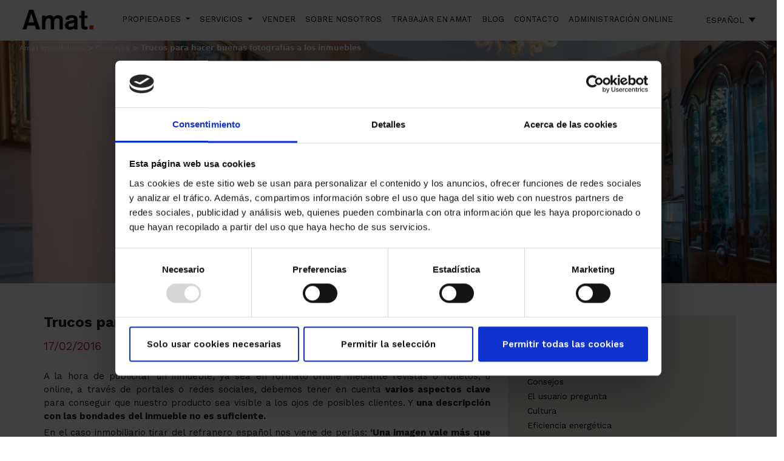

--- FILE ---
content_type: text/html; charset=UTF-8
request_url: https://www.amatimmobiliaris.com/w/2016/02/trucos-para-hacer-buenas-fotografias-a-los-inmuebles/
body_size: 14226
content:
<!DOCTYPE html>
<html lang="es-ES">

<head>
	<meta charset="UTF-8">
	<meta name="viewport" content="width=device-width, initial-scale=1, shrink-to-fit=no">

	<script data-cookieconsent="ignore">
	window.dataLayer = window.dataLayer || [];
	function gtag() {
		dataLayer.push(arguments);
	}
	gtag("consent", "default", {
		ad_user_data: "denied",
		ad_personalization: "denied",
		ad_storage: "denied",
		analytics_storage: "denied",
		functionality_storage: "denied",
		personalization_storage: "denied",
		security_storage: "granted",
		wait_for_update: 500,
	});
	gtag("set", "ads_data_redaction", true);
	</script>
<script data-cookieconsent="ignore">
		(function (w, d, s, l, i) {
		w[l] = w[l] || []; w[l].push({'gtm.start':new Date().getTime(), event: 'gtm.js'});
		var f = d.getElementsByTagName(s)[0],  j = d.createElement(s), dl = l !== 'dataLayer' ? '&l=' + l : '';
		j.async = true; j.src = 'https://www.googletagmanager.com/gtm.js?id=' + i + dl;
		f.parentNode.insertBefore(j, f);})(
		window,
		document,
		'script',
		'dataLayer',
		'GTM-53PSVND'
	);
</script>
<script type="text/javascript"
		id="Cookiebot"
		src="https://consent.cookiebot.com/uc.js"
		data-cbid="ffd6831f-6c7e-4d43-bf76-957e1f13785e"
							data-blockingmode="auto"
	></script>
<meta name='robots' content='index, follow, max-image-preview:large, max-snippet:-1, max-video-preview:-1' />
<link rel="alternate" hreflang="es" href="https://www.amatimmobiliaris.com/w/2016/02/trucos-para-hacer-buenas-fotografias-a-los-inmuebles/" />
<link rel="alternate" hreflang="ca" href="https://www.amatimmobiliaris.com/w/ca/2016/02/trucs-per-fer-bones-fotos-dimmobles/" />
<link rel="alternate" hreflang="x-default" href="https://www.amatimmobiliaris.com/w/2016/02/trucos-para-hacer-buenas-fotografias-a-los-inmuebles/" />

	<!-- This site is optimized with the Yoast SEO plugin v23.9 - https://yoast.com/wordpress/plugins/seo/ -->
	<title>Trucos para hacer buenas fotografías a los inmuebles | Amat Immobiliaris</title>
	<link rel="canonical" href="https://www.amatimmobiliaris.com/w/2016/02/trucos-para-hacer-buenas-fotografias-a-los-inmuebles/" />
	<meta property="og:locale" content="es_ES" />
	<meta property="og:type" content="article" />
	<meta property="og:title" content="Trucos para hacer buenas fotografías a los inmuebles | Amat Immobiliaris" />
	<meta property="og:description" content="A la hora de publicitar un inmueble, ya sea en formato offline mediante revistas o folletos, u online, a través de portales o redes sociales, debemos tener en cuenta varios aspectos clave para conseguir que nuestro producto sea visible a los ojos de posibles clientes. Y una descripción con las bondades del inmueble no es [&hellip;]" />
	<meta property="og:url" content="https://www.amatimmobiliaris.com/w/2016/02/trucos-para-hacer-buenas-fotografias-a-los-inmuebles/" />
	<meta property="og:site_name" content="Amat Immobiliaris" />
	<meta property="article:publisher" content="https://www.facebook.com/amatimmobiliaris" />
	<meta property="article:published_time" content="2016-02-17T09:04:42+00:00" />
	<meta property="article:modified_time" content="2023-05-02T10:52:12+00:00" />
	<meta property="og:image" content="https://www.amatimmobiliaris.com/w/wp-content/uploads/2022/01/20252_descuadrada-2-scaled.jpg" />
	<meta property="og:image:width" content="2560" />
	<meta property="og:image:height" content="1943" />
	<meta property="og:image:type" content="image/jpeg" />
	<meta name="author" content="Amat Immobiliaris" />
	<meta name="twitter:card" content="summary_large_image" />
	<meta name="twitter:creator" content="@amat_cat" />
	<meta name="twitter:site" content="@amat_cat" />
	<meta name="twitter:label1" content="Escrito por" />
	<meta name="twitter:data1" content="Amat Immobiliaris" />
	<meta name="twitter:label2" content="Tiempo de lectura" />
	<meta name="twitter:data2" content="4 minutos" />
	<script type="application/ld+json" class="yoast-schema-graph">{"@context":"https://schema.org","@graph":[{"@type":"Article","@id":"https://www.amatimmobiliaris.com/w/2016/02/trucos-para-hacer-buenas-fotografias-a-los-inmuebles/#article","isPartOf":{"@id":"https://www.amatimmobiliaris.com/w/2016/02/trucos-para-hacer-buenas-fotografias-a-los-inmuebles/"},"author":{"name":"Amat Immobiliaris","@id":"https://www.amatimmobiliaris.com/w/#/schema/person/c880da71d1e156e7ea6774ffb445e034"},"headline":"Trucos para hacer buenas fotografías a los inmuebles","datePublished":"2016-02-17T09:04:42+00:00","dateModified":"2023-05-02T10:52:12+00:00","mainEntityOfPage":{"@id":"https://www.amatimmobiliaris.com/w/2016/02/trucos-para-hacer-buenas-fotografias-a-los-inmuebles/"},"wordCount":514,"publisher":{"@id":"https://www.amatimmobiliaris.com/w/#organization"},"image":{"@id":"https://www.amatimmobiliaris.com/w/2016/02/trucos-para-hacer-buenas-fotografias-a-los-inmuebles/#primaryimage"},"thumbnailUrl":"https://www.amatimmobiliaris.com/w/wp-content/uploads/2022/01/20252_descuadrada-2-scaled.jpg","keywords":["Inmobiliaria","Inmueble","Mercado inmobiliario"],"articleSection":["Consejos"],"inLanguage":"es"},{"@type":"WebPage","@id":"https://www.amatimmobiliaris.com/w/2016/02/trucos-para-hacer-buenas-fotografias-a-los-inmuebles/","url":"https://www.amatimmobiliaris.com/w/2016/02/trucos-para-hacer-buenas-fotografias-a-los-inmuebles/","name":"Trucos para hacer buenas fotografías a los inmuebles | Amat Immobiliaris","isPartOf":{"@id":"https://www.amatimmobiliaris.com/w/#website"},"primaryImageOfPage":{"@id":"https://www.amatimmobiliaris.com/w/2016/02/trucos-para-hacer-buenas-fotografias-a-los-inmuebles/#primaryimage"},"image":{"@id":"https://www.amatimmobiliaris.com/w/2016/02/trucos-para-hacer-buenas-fotografias-a-los-inmuebles/#primaryimage"},"thumbnailUrl":"https://www.amatimmobiliaris.com/w/wp-content/uploads/2022/01/20252_descuadrada-2-scaled.jpg","datePublished":"2016-02-17T09:04:42+00:00","dateModified":"2023-05-02T10:52:12+00:00","breadcrumb":{"@id":"https://www.amatimmobiliaris.com/w/2016/02/trucos-para-hacer-buenas-fotografias-a-los-inmuebles/#breadcrumb"},"inLanguage":"es","potentialAction":[{"@type":"ReadAction","target":["https://www.amatimmobiliaris.com/w/2016/02/trucos-para-hacer-buenas-fotografias-a-los-inmuebles/"]}]},{"@type":"ImageObject","inLanguage":"es","@id":"https://www.amatimmobiliaris.com/w/2016/02/trucos-para-hacer-buenas-fotografias-a-los-inmuebles/#primaryimage","url":"https://www.amatimmobiliaris.com/w/wp-content/uploads/2022/01/20252_descuadrada-2-scaled.jpg","contentUrl":"https://www.amatimmobiliaris.com/w/wp-content/uploads/2022/01/20252_descuadrada-2-scaled.jpg","width":2560,"height":1943},{"@type":"BreadcrumbList","@id":"https://www.amatimmobiliaris.com/w/2016/02/trucos-para-hacer-buenas-fotografias-a-los-inmuebles/#breadcrumb","itemListElement":[{"@type":"ListItem","position":1,"name":"Home","item":"https://www.amatimmobiliaris.com/w/"},{"@type":"ListItem","position":2,"name":"Blog","item":"https://www.amatimmobiliaris.com/w/blog/"},{"@type":"ListItem","position":3,"name":"Consejos","item":"https://www.amatimmobiliaris.com/w/category/consejos/"},{"@type":"ListItem","position":4,"name":"Trucos para hacer buenas fotografías a los inmuebles"}]},{"@type":"WebSite","@id":"https://www.amatimmobiliaris.com/w/#website","url":"https://www.amatimmobiliaris.com/w/","name":"Amat Immobiliaris","description":"Empresa familiar del sector inmobiliario con oficinas en Barcelona, Sant Cugat del Vallés y Sant Just Desvern. Te ayudamos a comprar, alquilar o vender tu casa o piso. Somos un equipo coherente con una cultura de empresa honesta, innovadora y eficaz. También en www.amatluxury.com","publisher":{"@id":"https://www.amatimmobiliaris.com/w/#organization"},"alternateName":"AmatImmo","potentialAction":[{"@type":"SearchAction","target":{"@type":"EntryPoint","urlTemplate":"https://www.amatimmobiliaris.com/w/?s={search_term_string}"},"query-input":{"@type":"PropertyValueSpecification","valueRequired":true,"valueName":"search_term_string"}}],"inLanguage":"es"},{"@type":"Organization","@id":"https://www.amatimmobiliaris.com/w/#organization","name":"Amat Immobiliaris","url":"https://www.amatimmobiliaris.com/w/","logo":{"@type":"ImageObject","inLanguage":"es","@id":"https://www.amatimmobiliaris.com/w/#/schema/logo/image/","url":"https://www.amatimmobiliaris.com/w/wp-content/uploads/2022/10/amat-logo.jpg","contentUrl":"https://www.amatimmobiliaris.com/w/wp-content/uploads/2022/10/amat-logo.jpg","width":900,"height":900,"caption":"Amat Immobiliaris"},"image":{"@id":"https://www.amatimmobiliaris.com/w/#/schema/logo/image/"},"sameAs":["https://www.facebook.com/amatimmobiliaris","https://x.com/amat_cat","https://www.instagram.com/amat_immo/","https://www.linkedin.com/company/amat-finques/","https://www.youtube.com/@amatimmobiliaris"]},{"@type":"Person","@id":"https://www.amatimmobiliaris.com/w/#/schema/person/c880da71d1e156e7ea6774ffb445e034","name":"Amat Immobiliaris","sameAs":["http://amat-inmo-wp.localhost"]}]}</script>
	<!-- / Yoast SEO plugin. -->


<link rel='dns-prefetch' href='//js-eu1.hs-scripts.com' />
<link rel='dns-prefetch' href='//www.googletagmanager.com' />
<link rel="alternate" type="application/rss+xml" title="Amat Immobiliaris &raquo; Feed" href="https://www.amatimmobiliaris.com/w/feed/" />
<link rel='stylesheet' id='wp-block-library-css' href='https://www.amatimmobiliaris.com/w/wp-includes/css/dist/block-library/style.min.css?ver=6.5.3' media='all' />
<style id='wp-block-library-theme-inline-css'>
.wp-block-audio figcaption{color:#555;font-size:13px;text-align:center}.is-dark-theme .wp-block-audio figcaption{color:#ffffffa6}.wp-block-audio{margin:0 0 1em}.wp-block-code{border:1px solid #ccc;border-radius:4px;font-family:Menlo,Consolas,monaco,monospace;padding:.8em 1em}.wp-block-embed figcaption{color:#555;font-size:13px;text-align:center}.is-dark-theme .wp-block-embed figcaption{color:#ffffffa6}.wp-block-embed{margin:0 0 1em}.blocks-gallery-caption{color:#555;font-size:13px;text-align:center}.is-dark-theme .blocks-gallery-caption{color:#ffffffa6}.wp-block-image figcaption{color:#555;font-size:13px;text-align:center}.is-dark-theme .wp-block-image figcaption{color:#ffffffa6}.wp-block-image{margin:0 0 1em}.wp-block-pullquote{border-bottom:4px solid;border-top:4px solid;color:currentColor;margin-bottom:1.75em}.wp-block-pullquote cite,.wp-block-pullquote footer,.wp-block-pullquote__citation{color:currentColor;font-size:.8125em;font-style:normal;text-transform:uppercase}.wp-block-quote{border-left:.25em solid;margin:0 0 1.75em;padding-left:1em}.wp-block-quote cite,.wp-block-quote footer{color:currentColor;font-size:.8125em;font-style:normal;position:relative}.wp-block-quote.has-text-align-right{border-left:none;border-right:.25em solid;padding-left:0;padding-right:1em}.wp-block-quote.has-text-align-center{border:none;padding-left:0}.wp-block-quote.is-large,.wp-block-quote.is-style-large,.wp-block-quote.is-style-plain{border:none}.wp-block-search .wp-block-search__label{font-weight:700}.wp-block-search__button{border:1px solid #ccc;padding:.375em .625em}:where(.wp-block-group.has-background){padding:1.25em 2.375em}.wp-block-separator.has-css-opacity{opacity:.4}.wp-block-separator{border:none;border-bottom:2px solid;margin-left:auto;margin-right:auto}.wp-block-separator.has-alpha-channel-opacity{opacity:1}.wp-block-separator:not(.is-style-wide):not(.is-style-dots){width:100px}.wp-block-separator.has-background:not(.is-style-dots){border-bottom:none;height:1px}.wp-block-separator.has-background:not(.is-style-wide):not(.is-style-dots){height:2px}.wp-block-table{margin:0 0 1em}.wp-block-table td,.wp-block-table th{word-break:normal}.wp-block-table figcaption{color:#555;font-size:13px;text-align:center}.is-dark-theme .wp-block-table figcaption{color:#ffffffa6}.wp-block-video figcaption{color:#555;font-size:13px;text-align:center}.is-dark-theme .wp-block-video figcaption{color:#ffffffa6}.wp-block-video{margin:0 0 1em}.wp-block-template-part.has-background{margin-bottom:0;margin-top:0;padding:1.25em 2.375em}
</style>
<style id='classic-theme-styles-inline-css'>
/*! This file is auto-generated */
.wp-block-button__link{color:#fff;background-color:#32373c;border-radius:9999px;box-shadow:none;text-decoration:none;padding:calc(.667em + 2px) calc(1.333em + 2px);font-size:1.125em}.wp-block-file__button{background:#32373c;color:#fff;text-decoration:none}
</style>
<style id='global-styles-inline-css'>
body{--wp--preset--color--black: #000000;--wp--preset--color--cyan-bluish-gray: #abb8c3;--wp--preset--color--white: #ffffff;--wp--preset--color--pale-pink: #f78da7;--wp--preset--color--vivid-red: #cf2e2e;--wp--preset--color--luminous-vivid-orange: #ff6900;--wp--preset--color--luminous-vivid-amber: #fcb900;--wp--preset--color--light-green-cyan: #7bdcb5;--wp--preset--color--vivid-green-cyan: #00d084;--wp--preset--color--pale-cyan-blue: #8ed1fc;--wp--preset--color--vivid-cyan-blue: #0693e3;--wp--preset--color--vivid-purple: #9b51e0;--wp--preset--gradient--vivid-cyan-blue-to-vivid-purple: linear-gradient(135deg,rgba(6,147,227,1) 0%,rgb(155,81,224) 100%);--wp--preset--gradient--light-green-cyan-to-vivid-green-cyan: linear-gradient(135deg,rgb(122,220,180) 0%,rgb(0,208,130) 100%);--wp--preset--gradient--luminous-vivid-amber-to-luminous-vivid-orange: linear-gradient(135deg,rgba(252,185,0,1) 0%,rgba(255,105,0,1) 100%);--wp--preset--gradient--luminous-vivid-orange-to-vivid-red: linear-gradient(135deg,rgba(255,105,0,1) 0%,rgb(207,46,46) 100%);--wp--preset--gradient--very-light-gray-to-cyan-bluish-gray: linear-gradient(135deg,rgb(238,238,238) 0%,rgb(169,184,195) 100%);--wp--preset--gradient--cool-to-warm-spectrum: linear-gradient(135deg,rgb(74,234,220) 0%,rgb(151,120,209) 20%,rgb(207,42,186) 40%,rgb(238,44,130) 60%,rgb(251,105,98) 80%,rgb(254,248,76) 100%);--wp--preset--gradient--blush-light-purple: linear-gradient(135deg,rgb(255,206,236) 0%,rgb(152,150,240) 100%);--wp--preset--gradient--blush-bordeaux: linear-gradient(135deg,rgb(254,205,165) 0%,rgb(254,45,45) 50%,rgb(107,0,62) 100%);--wp--preset--gradient--luminous-dusk: linear-gradient(135deg,rgb(255,203,112) 0%,rgb(199,81,192) 50%,rgb(65,88,208) 100%);--wp--preset--gradient--pale-ocean: linear-gradient(135deg,rgb(255,245,203) 0%,rgb(182,227,212) 50%,rgb(51,167,181) 100%);--wp--preset--gradient--electric-grass: linear-gradient(135deg,rgb(202,248,128) 0%,rgb(113,206,126) 100%);--wp--preset--gradient--midnight: linear-gradient(135deg,rgb(2,3,129) 0%,rgb(40,116,252) 100%);--wp--preset--font-size--small: 13px;--wp--preset--font-size--medium: 20px;--wp--preset--font-size--large: 36px;--wp--preset--font-size--x-large: 42px;--wp--preset--spacing--20: 0.44rem;--wp--preset--spacing--30: 0.67rem;--wp--preset--spacing--40: 1rem;--wp--preset--spacing--50: 1.5rem;--wp--preset--spacing--60: 2.25rem;--wp--preset--spacing--70: 3.38rem;--wp--preset--spacing--80: 5.06rem;--wp--preset--shadow--natural: 6px 6px 9px rgba(0, 0, 0, 0.2);--wp--preset--shadow--deep: 12px 12px 50px rgba(0, 0, 0, 0.4);--wp--preset--shadow--sharp: 6px 6px 0px rgba(0, 0, 0, 0.2);--wp--preset--shadow--outlined: 6px 6px 0px -3px rgba(255, 255, 255, 1), 6px 6px rgba(0, 0, 0, 1);--wp--preset--shadow--crisp: 6px 6px 0px rgba(0, 0, 0, 1);}:where(.is-layout-flex){gap: 0.5em;}:where(.is-layout-grid){gap: 0.5em;}body .is-layout-flex{display: flex;}body .is-layout-flex{flex-wrap: wrap;align-items: center;}body .is-layout-flex > *{margin: 0;}body .is-layout-grid{display: grid;}body .is-layout-grid > *{margin: 0;}:where(.wp-block-columns.is-layout-flex){gap: 2em;}:where(.wp-block-columns.is-layout-grid){gap: 2em;}:where(.wp-block-post-template.is-layout-flex){gap: 1.25em;}:where(.wp-block-post-template.is-layout-grid){gap: 1.25em;}.has-black-color{color: var(--wp--preset--color--black) !important;}.has-cyan-bluish-gray-color{color: var(--wp--preset--color--cyan-bluish-gray) !important;}.has-white-color{color: var(--wp--preset--color--white) !important;}.has-pale-pink-color{color: var(--wp--preset--color--pale-pink) !important;}.has-vivid-red-color{color: var(--wp--preset--color--vivid-red) !important;}.has-luminous-vivid-orange-color{color: var(--wp--preset--color--luminous-vivid-orange) !important;}.has-luminous-vivid-amber-color{color: var(--wp--preset--color--luminous-vivid-amber) !important;}.has-light-green-cyan-color{color: var(--wp--preset--color--light-green-cyan) !important;}.has-vivid-green-cyan-color{color: var(--wp--preset--color--vivid-green-cyan) !important;}.has-pale-cyan-blue-color{color: var(--wp--preset--color--pale-cyan-blue) !important;}.has-vivid-cyan-blue-color{color: var(--wp--preset--color--vivid-cyan-blue) !important;}.has-vivid-purple-color{color: var(--wp--preset--color--vivid-purple) !important;}.has-black-background-color{background-color: var(--wp--preset--color--black) !important;}.has-cyan-bluish-gray-background-color{background-color: var(--wp--preset--color--cyan-bluish-gray) !important;}.has-white-background-color{background-color: var(--wp--preset--color--white) !important;}.has-pale-pink-background-color{background-color: var(--wp--preset--color--pale-pink) !important;}.has-vivid-red-background-color{background-color: var(--wp--preset--color--vivid-red) !important;}.has-luminous-vivid-orange-background-color{background-color: var(--wp--preset--color--luminous-vivid-orange) !important;}.has-luminous-vivid-amber-background-color{background-color: var(--wp--preset--color--luminous-vivid-amber) !important;}.has-light-green-cyan-background-color{background-color: var(--wp--preset--color--light-green-cyan) !important;}.has-vivid-green-cyan-background-color{background-color: var(--wp--preset--color--vivid-green-cyan) !important;}.has-pale-cyan-blue-background-color{background-color: var(--wp--preset--color--pale-cyan-blue) !important;}.has-vivid-cyan-blue-background-color{background-color: var(--wp--preset--color--vivid-cyan-blue) !important;}.has-vivid-purple-background-color{background-color: var(--wp--preset--color--vivid-purple) !important;}.has-black-border-color{border-color: var(--wp--preset--color--black) !important;}.has-cyan-bluish-gray-border-color{border-color: var(--wp--preset--color--cyan-bluish-gray) !important;}.has-white-border-color{border-color: var(--wp--preset--color--white) !important;}.has-pale-pink-border-color{border-color: var(--wp--preset--color--pale-pink) !important;}.has-vivid-red-border-color{border-color: var(--wp--preset--color--vivid-red) !important;}.has-luminous-vivid-orange-border-color{border-color: var(--wp--preset--color--luminous-vivid-orange) !important;}.has-luminous-vivid-amber-border-color{border-color: var(--wp--preset--color--luminous-vivid-amber) !important;}.has-light-green-cyan-border-color{border-color: var(--wp--preset--color--light-green-cyan) !important;}.has-vivid-green-cyan-border-color{border-color: var(--wp--preset--color--vivid-green-cyan) !important;}.has-pale-cyan-blue-border-color{border-color: var(--wp--preset--color--pale-cyan-blue) !important;}.has-vivid-cyan-blue-border-color{border-color: var(--wp--preset--color--vivid-cyan-blue) !important;}.has-vivid-purple-border-color{border-color: var(--wp--preset--color--vivid-purple) !important;}.has-vivid-cyan-blue-to-vivid-purple-gradient-background{background: var(--wp--preset--gradient--vivid-cyan-blue-to-vivid-purple) !important;}.has-light-green-cyan-to-vivid-green-cyan-gradient-background{background: var(--wp--preset--gradient--light-green-cyan-to-vivid-green-cyan) !important;}.has-luminous-vivid-amber-to-luminous-vivid-orange-gradient-background{background: var(--wp--preset--gradient--luminous-vivid-amber-to-luminous-vivid-orange) !important;}.has-luminous-vivid-orange-to-vivid-red-gradient-background{background: var(--wp--preset--gradient--luminous-vivid-orange-to-vivid-red) !important;}.has-very-light-gray-to-cyan-bluish-gray-gradient-background{background: var(--wp--preset--gradient--very-light-gray-to-cyan-bluish-gray) !important;}.has-cool-to-warm-spectrum-gradient-background{background: var(--wp--preset--gradient--cool-to-warm-spectrum) !important;}.has-blush-light-purple-gradient-background{background: var(--wp--preset--gradient--blush-light-purple) !important;}.has-blush-bordeaux-gradient-background{background: var(--wp--preset--gradient--blush-bordeaux) !important;}.has-luminous-dusk-gradient-background{background: var(--wp--preset--gradient--luminous-dusk) !important;}.has-pale-ocean-gradient-background{background: var(--wp--preset--gradient--pale-ocean) !important;}.has-electric-grass-gradient-background{background: var(--wp--preset--gradient--electric-grass) !important;}.has-midnight-gradient-background{background: var(--wp--preset--gradient--midnight) !important;}.has-small-font-size{font-size: var(--wp--preset--font-size--small) !important;}.has-medium-font-size{font-size: var(--wp--preset--font-size--medium) !important;}.has-large-font-size{font-size: var(--wp--preset--font-size--large) !important;}.has-x-large-font-size{font-size: var(--wp--preset--font-size--x-large) !important;}
.wp-block-navigation a:where(:not(.wp-element-button)){color: inherit;}
:where(.wp-block-post-template.is-layout-flex){gap: 1.25em;}:where(.wp-block-post-template.is-layout-grid){gap: 1.25em;}
:where(.wp-block-columns.is-layout-flex){gap: 2em;}:where(.wp-block-columns.is-layout-grid){gap: 2em;}
.wp-block-pullquote{font-size: 1.5em;line-height: 1.6;}
</style>
<link rel='stylesheet' id='contact-form-7-css' href='https://www.amatimmobiliaris.com/w/wp-content/plugins/contact-form-7/includes/css/styles.css?ver=5.9.8' media='all' />
<link rel='stylesheet' id='wpcf7-redirect-script-frontend-css' href='https://www.amatimmobiliaris.com/w/wp-content/plugins/wpcf7-redirect/build/css/wpcf7-redirect-frontend.min.css?ver=1.1' media='all' />
<link rel='stylesheet' id='wpml-legacy-dropdown-0-css' href='https://www.amatimmobiliaris.com/w/wp-content/plugins/sitepress-multilingual-cms/templates/language-switchers/legacy-dropdown/style.min.css?ver=1' media='all' />
<link rel='stylesheet' id='parent-style-css' href='https://www.amatimmobiliaris.com/w/wp-content/themes/amat-immo/style.css?ver=6.5.3' media='all' />
<link rel='stylesheet' id='child-style-css' href='https://www.amatimmobiliaris.com/w/wp-content/themes/amat-immo-child/style.css?ver=1.0.0' media='all' />
<link rel='stylesheet' id='style-css' href='https://www.amatimmobiliaris.com/w/wp-content/themes/amat-immo/style.css?ver=1.0.0' media='all' />
<link rel='stylesheet' id='main-css' href='https://www.amatimmobiliaris.com/w/wp-content/themes/amat-immo/assets/css/main.css?ver=1.0.0' media='all' />
<link rel='stylesheet' id='wp-pagenavi-css' href='https://www.amatimmobiliaris.com/w/wp-content/plugins/wp-pagenavi/pagenavi-css.css?ver=2.70' media='all' />
<script src="https://www.amatimmobiliaris.com/w/wp-includes/js/jquery/jquery.min.js?ver=3.7.1" id="jquery-core-js"></script>
<script src="https://www.amatimmobiliaris.com/w/wp-includes/js/jquery/jquery-migrate.min.js?ver=3.4.1" id="jquery-migrate-js"></script>
<script src="https://www.amatimmobiliaris.com/w/wp-content/plugins/sitepress-multilingual-cms/templates/language-switchers/legacy-dropdown/script.min.js?ver=1" id="wpml-legacy-dropdown-0-js"></script>

<!-- Fragmento de código de la etiqueta de Google (gtag.js) añadida por Site Kit -->

<!-- Fragmento de código de Google Analytics añadido por Site Kit -->
<script src="https://www.googletagmanager.com/gtag/js?id=GT-5M8SWDP5" id="google_gtagjs-js" async></script>
<script id="google_gtagjs-js-after">
window.dataLayer = window.dataLayer || [];function gtag(){dataLayer.push(arguments);}
gtag("set","linker",{"domains":["www.amatimmobiliaris.com"]});
gtag("js", new Date());
gtag("set", "developer_id.dZTNiMT", true);
gtag("config", "GT-5M8SWDP5");
</script>

<!-- Finalizar fragmento de código de la etiqueta de Google (gtags.js) añadida por Site Kit -->
<link rel="https://api.w.org/" href="https://www.amatimmobiliaris.com/w/wp-json/" /><link rel="alternate" type="application/json" href="https://www.amatimmobiliaris.com/w/wp-json/wp/v2/posts/12758" /><link rel="EditURI" type="application/rsd+xml" title="RSD" href="https://www.amatimmobiliaris.com/w/xmlrpc.php?rsd" />
<meta name="generator" content="WordPress 6.5.3" />
<link rel='shortlink' href='https://www.amatimmobiliaris.com/w/?p=12758' />
<link rel="alternate" type="application/json+oembed" href="https://www.amatimmobiliaris.com/w/wp-json/oembed/1.0/embed?url=https%3A%2F%2Fwww.amatimmobiliaris.com%2Fw%2F2016%2F02%2Ftrucos-para-hacer-buenas-fotografias-a-los-inmuebles%2F" />
<link rel="alternate" type="text/xml+oembed" href="https://www.amatimmobiliaris.com/w/wp-json/oembed/1.0/embed?url=https%3A%2F%2Fwww.amatimmobiliaris.com%2Fw%2F2016%2F02%2Ftrucos-para-hacer-buenas-fotografias-a-los-inmuebles%2F&#038;format=xml" />
<meta name="generator" content="WPML ver:4.6.14 stt:8,1,2;" />
<meta name="generator" content="Site Kit by Google 1.140.0" />			<!-- DO NOT COPY THIS SNIPPET! Start of Page Analytics Tracking for HubSpot WordPress plugin v11.3.21-->
			<script class="hsq-set-content-id" data-content-id="blog-post">
				var _hsq = _hsq || [];
				_hsq.push(["setContentType", "blog-post"]);
			</script>
			<!-- DO NOT COPY THIS SNIPPET! End of Page Analytics Tracking for HubSpot WordPress plugin -->
			<meta name="google-site-verification" content="SkLu-t-lOSLUjvdbaWOYx2_lhFxA5PuKYgCAnPEPhVI"><style type="text/css">.broken_link, a.broken_link {
	text-decoration: line-through;
}</style><link rel="icon" href="https://www.amatimmobiliaris.com/w/wp-content/uploads/2022/10/cropped-amat-logo-32x32.jpg" sizes="32x32" />
<link rel="icon" href="https://www.amatimmobiliaris.com/w/wp-content/uploads/2022/10/cropped-amat-logo-192x192.jpg" sizes="192x192" />
<link rel="apple-touch-icon" href="https://www.amatimmobiliaris.com/w/wp-content/uploads/2022/10/cropped-amat-logo-180x180.jpg" />
<meta name="msapplication-TileImage" content="https://www.amatimmobiliaris.com/w/wp-content/uploads/2022/10/cropped-amat-logo-270x270.jpg" />
		<style id="wp-custom-css">
			body.page-template-pagina-generica.page-id-28662 .breadcrumbs { display: none; }
body.page-template-pagina-generica.page-id-28662 .titulo-principal h1 { margin: 75px 0 25px; }
body.page-template-pagina-generica.page-id-28662 button[type=submit] { float: right; margin-bottom: 50px; }
body.single-post.single .single-post article h2,
body.single-post.single .single-post article h4 { font-size: 1.75rem; font-weight: 900 !important; }
@media screen and (max-width: 500px) {
	body.single-post.single .single-post article h2,
	body.single-post.single .single-post article h3,
	body.single-post.single .single-post article h3 strong,
	body.single-post.single .single-post article h4 { font-size: 1rem; }
	}
.single-post article li, .single-post article strong { font-size: inherit; }
}		</style>
			<!--tipography-->
	<link rel="preconnect" href="https://fonts.googleapis.com">
	<link rel="preconnect" href="https://fonts.gstatic.com" crossorigin>
	<link href="https://fonts.googleapis.com/css2?family=Work+Sans:ital,wght@0,100;0,200;0,300;0,400;0,500;0,600;0,700;0,800;0,900;1,100;1,200;1,300;1,400;1,500;1,600;1,700;1,800;1,900&display=swap" rel="stylesheet">
	<!-- Slick Slider -->
	<link rel="stylesheet" type="text/css" href="//cdn.jsdelivr.net/npm/slick-carousel@1.8.1/slick/slick.css" />
	<script type="text/javascript" src="//code.jquery.com/jquery-1.11.0.min.js"></script>
	<script type="text/javascript" src="//code.jquery.com/jquery-migrate-1.2.1.min.js"></script>
	<script type="text/javascript" src="//cdn.jsdelivr.net/npm/slick-carousel@1.8.1/slick/slick.min.js"></script>
	<!--tabs libreria-->
	<link rel="stylesheet" type="text/css" href="//cdnjs.cloudflare.com/ajax/libs/font-awesome/4.7.0/css/font-awesome.min.css" />
	<script type="text/javascript" src="//maxcdn.bootstrapcdn.com/bootstrap/4.3.1/js/bootstrap.min.js"></script>
	<script type="text/javascript" src="//cdnjs.cloudflare.com/ajax/libs/popper.js/1.14.7/umd/popper.min.js"></script>
</head>


<body class="post-template-default single single-post postid-12758 single-format-standard">

	
	<a href="#main" class="visually-hidden-focusable">Skip to main content</a>

	<div id="wrapper">
		<header>
			<nav id="header" class="navbar navbar-expand-xl navbar-light bg-light">
				<div class="container">
											<a class="navbar-brand " href="https://www.amatimmobiliaris.com/es/" rel="home">
																		<img src="https://www.amatimmobiliaris.com/w/wp-content/uploads/2021/11/logo-immo.png" alt="Amat Immobiliaris" />
											</a>

					<button class="navbar-toggler" type="button" data-bs-toggle="collapse" data-bs-target="#navbar" aria-controls="navbar" aria-expanded="false" aria-label="Toggle navigation">
						<span class="navbar-toggler-icon"></span>
					</button>

					<div id="navbar" class="collapse navbar-collapse">
						<ul id="menu-menu-es" class="navbar-nav me-auto"><li itemscope="itemscope" itemtype="https://www.schema.org/SiteNavigationElement" id="menu-item-16288" class="menu-item menu-item-type-custom menu-item-object-custom menu-item-has-children nav-item menu-item-16288 dropdown"><a title="Propiedades" href="#" data-bs-toggle="dropdown" class="nav-link dropdown-toggle" aria-expanded="false">Propiedades <span class="caret"></span></a><ul role="menu" class="dropdown-menu"><li itemscope="itemscope" itemtype="https://www.schema.org/SiteNavigationElement" id="menu-item-16290" class="menu-item menu-item-type-custom menu-item-object-custom menu-item-16290"><a title="Residencial Alquiler" href="https://www.amatimmobiliaris.com/es/inmuebles-en-alquiler" class="dropdown-item">Residencial Alquiler</a></li>
<li itemscope="itemscope" itemtype="https://www.schema.org/SiteNavigationElement" id="menu-item-16291" class="menu-item menu-item-type-custom menu-item-object-custom menu-item-16291"><a title="Residencial Compra" href="https://www.amatimmobiliaris.com/es/inmuebles-en-venta" class="dropdown-item">Residencial Compra</a></li>
<li itemscope="itemscope" itemtype="https://www.schema.org/SiteNavigationElement" id="menu-item-22293" class="menu-item menu-item-type-custom menu-item-object-custom menu-item-22293"><a title="Residencial Obra Nueva" href="https://www.amatimmobiliaris.com/es/obra-nueva" class="dropdown-item">Residencial Obra Nueva</a></li>
<li itemscope="itemscope" itemtype="https://www.schema.org/SiteNavigationElement" id="menu-item-16292" class="menu-item menu-item-type-custom menu-item-object-custom menu-item-16292"><a title="Residencial Luxury" href="https://amatluxury.com/es/" class="dropdown-item">Residencial Luxury</a></li>
<li itemscope="itemscope" itemtype="https://www.schema.org/SiteNavigationElement" id="menu-item-16293" class="menu-item menu-item-type-custom menu-item-object-custom menu-item-16293"><a title="Industrial Alquiler" href="https://www.amatimmobiliaris.com/es/empresas-alquiler" class="dropdown-item">Industrial Alquiler</a></li>
<li itemscope="itemscope" itemtype="https://www.schema.org/SiteNavigationElement" id="menu-item-42256" class="menu-item menu-item-type-custom menu-item-object-custom menu-item-42256"><a title="Industrial Compra" href="https://www.amatimmobiliaris.com/es/empresas-venta" class="dropdown-item">Industrial Compra</a></li>
</ul>
</li>
<li itemscope="itemscope" itemtype="https://www.schema.org/SiteNavigationElement" id="menu-item-16284" class="menu-item menu-item-type-post_type menu-item-object-page menu-item-has-children nav-item menu-item-16284 dropdown"><a title="Servicios" href="#" data-bs-toggle="dropdown" class="nav-link dropdown-toggle" aria-expanded="false">Servicios <span class="caret"></span></a><ul role="menu" class="dropdown-menu"><li itemscope="itemscope" itemtype="https://www.schema.org/SiteNavigationElement" id="menu-item-42263" class="menu-item menu-item-type-custom menu-item-object-custom menu-item-42263"><a title="Venta" href="https://www.amatimmobiliaris.com/w/servicios/compra-venta/" class="dropdown-item">Venta</a></li>
<li itemscope="itemscope" itemtype="https://www.schema.org/SiteNavigationElement" id="menu-item-42264" class="menu-item menu-item-type-custom menu-item-object-custom menu-item-42264"><a title="Alquiler" href="https://www.amatimmobiliaris.com/w/servicios/alquiler/" class="dropdown-item">Alquiler</a></li>
<li itemscope="itemscope" itemtype="https://www.schema.org/SiteNavigationElement" id="menu-item-42265" class="menu-item menu-item-type-custom menu-item-object-custom menu-item-42265"><a title="Comunidades" href="https://www.amatimmobiliaris.com/w/servicios/administracion-y-gestion-de-comunidades/" class="dropdown-item">Comunidades</a></li>
<li itemscope="itemscope" itemtype="https://www.schema.org/SiteNavigationElement" id="menu-item-42266" class="menu-item menu-item-type-custom menu-item-object-custom menu-item-42266"><a title="Inversiones" href="https://www.amatimmobiliaris.com/w/servicios/empresas/" class="dropdown-item">Inversiones</a></li>
<li itemscope="itemscope" itemtype="https://www.schema.org/SiteNavigationElement" id="menu-item-42267" class="menu-item menu-item-type-custom menu-item-object-custom menu-item-42267"><a title="Edificios Eficientes" href="https://www.amatimmobiliaris.com/w/servicios/amatzonia/" class="dropdown-item">Edificios Eficientes</a></li>
<li itemscope="itemscope" itemtype="https://www.schema.org/SiteNavigationElement" id="menu-item-42268" class="menu-item menu-item-type-custom menu-item-object-custom menu-item-42268"><a title="Otros servicios: Jurídico, Fiscal y Reformas" href="https://www.amatimmobiliaris.com/w/servicios/fiscal-y-juridico/" class="dropdown-item">Otros servicios: Jurídico, Fiscal y Reformas</a></li>
</ul>
</li>
<li itemscope="itemscope" itemtype="https://www.schema.org/SiteNavigationElement" id="menu-item-36731" class="menu-item menu-item-type-custom menu-item-object-custom nav-item menu-item-36731"><a title="Vender" href="https://www.amatimmobiliaris.com/w/ooptimo-landing-page-estandard/" class="nav-link">Vender</a></li>
<li itemscope="itemscope" itemtype="https://www.schema.org/SiteNavigationElement" id="menu-item-513" class="menu-item menu-item-type-post_type menu-item-object-page menu-item-home nav-item menu-item-513"><a title="Sobre nosotros" href="https://www.amatimmobiliaris.com/w/" class="nav-link">Sobre nosotros</a></li>
<li itemscope="itemscope" itemtype="https://www.schema.org/SiteNavigationElement" id="menu-item-512" class="menu-item menu-item-type-post_type menu-item-object-page nav-item menu-item-512"><a title="Trabajar en Amat" href="https://www.amatimmobiliaris.com/w/trabajar-en-amat/" class="nav-link">Trabajar en Amat</a></li>
<li itemscope="itemscope" itemtype="https://www.schema.org/SiteNavigationElement" id="menu-item-16298" class="menu-item menu-item-type-post_type menu-item-object-page current_page_parent nav-item menu-item-16298"><a aria-current="page" title="Blog" href="https://www.amatimmobiliaris.com/w/blog/" class="nav-link">Blog</a></li>
<li itemscope="itemscope" itemtype="https://www.schema.org/SiteNavigationElement" id="menu-item-16286" class="menu-item menu-item-type-post_type menu-item-object-page nav-item menu-item-16286"><a title="Contacto" href="https://www.amatimmobiliaris.com/w/contacto/" class="nav-link">Contacto</a></li>
<li itemscope="itemscope" itemtype="https://www.schema.org/SiteNavigationElement" id="menu-item-16799" class="menu-item menu-item-type-custom menu-item-object-custom nav-item menu-item-16799"><a title="Administración online" href="https://administraciononline.amatimmobiliaris.com/#/login" class="nav-link">Administración online</a></li>
</ul>							<!--<form class="search-form my-2 my-lg-0" role="search" method="get" action="https://www.amatimmobiliaris.com/w/">
								<div class="input-group">
									<input type="text" name="s" class="form-control" placeholder="Buscar" title="Search" />
									<button type="submit" name="submit" class="btn btn-outline-secondary"><img src="https://www.amatimmobiliaris.com/w/wp-content/uploads/2022/01/search.png"/></button>
								</div>
							</form>-->
												
						<div class="top-bar">
							<div class="container">
								
<div
	 class="wpml-ls-statics-shortcode_actions wpml-ls wpml-ls-legacy-dropdown js-wpml-ls-legacy-dropdown">
	<ul>

		<li tabindex="0" class="wpml-ls-slot-shortcode_actions wpml-ls-item wpml-ls-item-es wpml-ls-current-language wpml-ls-first-item wpml-ls-item-legacy-dropdown">
			<a href="#" class="js-wpml-ls-item-toggle wpml-ls-item-toggle">
                <span class="wpml-ls-native">Español</span></a>

			<ul class="wpml-ls-sub-menu">
				
					<li class="wpml-ls-slot-shortcode_actions wpml-ls-item wpml-ls-item-ca wpml-ls-last-item">
						<a href="https://www.amatimmobiliaris.com/w/ca/2016/02/trucs-per-fer-bones-fotos-dimmobles/" class="wpml-ls-link">
                            <span class="wpml-ls-display">Català</span></a>
					</li>

							</ul>

		</li>

	</ul>
</div>
								<div class="btns" style="display:none">
									<a class="admin-btn" href="#">Administración Online</a>
									<!--<a class="login-btn" href="#">Iniciar sesión</a>-->
								</div>
							</div>
						</div>
					</div><!-- /.navbar-collapse -->
				</div><!-- /.container -->
			</nav><!-- /#header -->



		</header>
		<!--Add breadcrumbs-->
		<div class="breadcrumbs"><a href="https://www.amatimmobiliaris.com/w">Amat Immobiliaris</a> > <a href="https://www.amatimmobiliaris.com/w/category/consejos/" rel="category tag">Consejos</a> > Trucos para hacer buenas fotografías a los inmuebles</div>		<!--END Add breadcrumbs-->

		
		<main id="main" class="container"  style="margin-top: 62px;">
							<div class="row">
					<div class="col-md-8 col-sm-12">
					<div class="fluid-container">
	<div class="post-thumbnail"><img width="800" height="607" src="https://www.amatimmobiliaris.com/w/wp-content/uploads/2022/01/20252_descuadrada-2-1024x777.jpg" class="attachment-large size-large wp-post-image" alt="" decoding="async" fetchpriority="high" srcset="https://www.amatimmobiliaris.com/w/wp-content/uploads/2022/01/20252_descuadrada-2-1024x777.jpg 1024w, https://www.amatimmobiliaris.com/w/wp-content/uploads/2022/01/20252_descuadrada-2-300x228.jpg 300w, https://www.amatimmobiliaris.com/w/wp-content/uploads/2022/01/20252_descuadrada-2-768x583.jpg 768w, https://www.amatimmobiliaris.com/w/wp-content/uploads/2022/01/20252_descuadrada-2-1536x1166.jpg 1536w, https://www.amatimmobiliaris.com/w/wp-content/uploads/2022/01/20252_descuadrada-2-2048x1554.jpg 2048w" sizes="(max-width: 800px) 100vw, 800px" /></div></div>
<div class="row single-post">
	<div class="col-md-8 col-sm-12 entry-content">

<article id="post-12758" class="post-12758 post type-post status-publish format-standard has-post-thumbnail hentry category-consejos tag-inmobiliaria tag-inmueble tag-mercado-inmobiliario">
	<header class="entry-header">
		<h1 class="entry-title">Trucos para hacer buenas fotografías a los inmuebles</h1>
					<div class="entry-meta">
				
                <a class="date-post" href="https://www.amatimmobiliaris.com/w/2016/02/trucos-para-hacer-buenas-fotografias-a-los-inmuebles/" title="17/02/2016" rel="bookmark">
                17/02/2016
                </a>			</div><!-- /.entry-meta -->
		
	</header><!-- /.entry-header -->
	<div class="entry-content">
		<p style="text-align: justify;">A la hora de publicitar un inmueble, ya sea en formato offline mediante revistas o folletos, u online, a través de portales o redes sociales, debemos tener en cuenta <strong>varios aspectos clave</strong> para conseguir que nuestro producto sea visible a los ojos de posibles clientes. Y<strong> una descripción con las bondades del inmueble no es suficiente.</strong></p>
<p style="text-align: justify;">En el caso inmobiliario tirar del refranero español nos viene de perlas: <strong>&#8216;Una imagen vale más que mil palabras&#8217;</strong>, dice. Si es así hágamosle caso, ¿no?</p>
<p style="text-align: justify;">En muchas ocasiones el comercial no da tanta importancia a las fotografías del inmueble como debería. Tenemos que pensar que <strong>las imágenes serán lo primero y único que vean</strong> a no ser que concerten una visita. Y, para eso, la primera impresión va a ser lo más importante. Si las fotografías no son suficientemente buenas o no muestran lo que el cliente quiere ver, pasará de largo.</p>
<p style="text-align: justify;">En esta entrada queremos daros unos <strong>consejos básicos</strong> sobre cómo tomar unas buenas fotografías y no morir en el intento.</p>
<p><strong>1. Aprender a mirar: encuadrar</strong></p>
<p>Antes de disparar debemos mirar. Buscar el equilibrio, la perpendicularidad, las lineas rectas,&#8230;<strong>Encuentra un punto de referencia</strong> y dispara intentando que el encuadre no esté torcido.</p>
<p><em>Este ejemplo es como NO debe hacerse</em>:</p>
<p><a href="https://www.amatimmobiliaris.com/w/wp-content/uploads/2022/01/20252_descuadrada-2-scaled.jpg"><img decoding="async" class="aligncenter wp-image-4221" src="https://www.amatimmobiliaris.com/w/wp-content/uploads/2022/01/20252_descuadrada-2-scaled.jpg" alt="Fotografia inmueble_descuadrada" width="812" height="616" /></a></p>
<p><strong>2. El uso del flash</strong></p>
<p><strong>Evita tanto como puedas el uso del flash</strong>. Si hay luz natural, ¡apróvechala! Que siempre quedará más bonito y natural. Si hay poca luz procura localizar todos los puntos de luz del inmueble y enciende las lámparas. El uso del flash provoca <strong>puntos de oscuridad y reflejos</strong> allí donde rebota. ¡Un desastre!</p>
<p><em>Esto es lo que pasa:</em></p>
<p><a href="https://www.amatimmobiliaris.com/w/wp-content/uploads/2022/01/20252_flash-2-scaled.jpg"><img decoding="async" class="aligncenter wp-image-4223" src="https://www.amatimmobiliaris.com/w/wp-content/uploads/2022/01/20252_flash-2-scaled.jpg" alt="fotografia inmueble_flash" width="807" height="536" /></a></p>
<p><strong>3. Usa gran angular</strong></p>
<p style="text-align: justify;">Los tipos de objetivos de la cámara son muy importantes. Es cierto que no todos los comerciales pueden llevar una cámara réflex que les permita el intercambio de objetivos así que, en el momento de adquirir una cámara, hay que fijarse que su rango de enfoque sea, como mínimo, de 28 mm. en una cámara digital compacta. De ese modo, <strong>nos aseguraremos que no nos dejaremos fuera de cuadro aspectos importantes</strong>. En este ejemplo, ¡las columnas dóricas!</p>
<p><em>Como NO debe hacerse:</em></p>
<p><a href="https://www.amatimmobiliaris.com/w/wp-content/uploads/2022/01/20252_objetivo-2.jpg"><img loading="lazy" decoding="async" class="aligncenter wp-image-4224" src="https://www.amatimmobiliaris.com/w/wp-content/uploads/2022/01/20252_objetivo-2-1024x706.jpg" alt="fotografia inmueble_objetivo" width="811" height="559" /></a></p>
<p><strong>4. Enfoca&#8230;</strong></p>
<p style="text-align: justify;">Parece lo más sencillo pero es donde más problemas hay. Aunque el foco sea automático <strong>hay que saber dónde enfocar, cómo apretar el botón</strong> de enfoque y cuándo disparar. Por regla general hay que esperar a que el punto de enfoque (rojo) deje de parpadear y esté sobre el objeto que nos interesa. En ese momento justo hay que disparar, sin volver a levantar el dedo del botón&#8230;</p>
<p><em>Así es como NO debe quedar:</em></p>
<p><a href="https://www.amatimmobiliaris.com/w/wp-content/uploads/2022/01/20252_desenfocada-2-scaled.jpg"><img loading="lazy" decoding="async" class="aligncenter wp-image-4222" src="https://www.amatimmobiliaris.com/w/wp-content/uploads/2022/01/20252_desenfocada-2-scaled.jpg" alt="fotografia inmueble__desenfocada" width="837" height="556" /></a></p>
<p style="text-align: justify;">Una vez se interioricen estos puntos el resultado de las fotografías debería ser estupendo y aumentar así el número de contactos para poder comercializar el inmueble en cuestión. Lo más importante es pensar antes que disparar.</p>
<p style="text-align: justify;"><strong>Este es el resultado correcto.</strong></p>
<p style="text-align: justify;"><a href="https://www.amatimmobiliaris.com/w/wp-content/uploads/2022/01/20252-2-scaled.jpg"><img loading="lazy" decoding="async" class="alignnone wp-image-4220" src="https://www.amatimmobiliaris.com/w/wp-content/uploads/2022/01/20252-2-scaled.jpg" alt="fotografia inmueble_" width="979" height="650" /></a></p>
	</div><!-- /.entry-content -->

	
	<footer class="entry-meta">
		<hr>
		<!--This entry was posted in <a href="https://www.amatimmobiliaris.com/w/category/consejos/" rel="category tag">Consejos</a> and tagged <a href="https://www.amatimmobiliaris.com/w/tag/inmobiliaria/" rel="tag">Inmobiliaria</a>, <a href="https://www.amatimmobiliaris.com/w/tag/inmueble/" rel="tag">Inmueble</a>, <a href="https://www.amatimmobiliaris.com/w/tag/mercado-inmobiliario/" rel="tag">Mercado inmobiliario</a> by <a href="https://www.amatimmobiliaris.com/w/author/sinapsis/">Amat Immobiliaris</a>. Bookmark the <a href="https://www.amatimmobiliaris.com/w/2016/02/trucos-para-hacer-buenas-fotografias-a-los-inmuebles/" title="Permalink to Trucos para hacer buenas fotografías a los inmuebles" rel="bookmark">permalink</a>.		<hr>
			</footer>--><!-- /.entry-meta -->
</article><!-- /#post-12758 --><hr class="mt-5">
<div class="post-navigation d-flex justify-content-between">
			<div class="pr-3">
			<a class="previous-post btn btn-lg btn-outline-secondary" href="https://www.amatimmobiliaris.com/w/2016/02/arboles-luminosos-para-sustituir-las-farolas/" title="Árboles luminosos para sustituir las farolas">
				<span class="arrow">&larr;</span>
				<span class="title">Árboles luminosos para sustituir las farolas</span>
			</a>
		</div>
			<div class="pl-3">
			<a class="next-post btn btn-lg btn-outline-secondary" href="https://www.amatimmobiliaris.com/w/2016/02/5-razones-para-firmar-exclusividad-de-comercializacion/" title="5 razones para firmar exclusividad de comercialización">
				<span class="title">5 razones para firmar exclusividad de comercialización</span>
				<span class="arrow">&rarr;</span>
			</a>
		</div>
	</div><!-- /.post-navigation -->
</div>
<div class="col-md-4 col-sm-12 sidebar">
<div id="sidebar" class="col-md-10 order-md-first col-sm-12 oder-sm-last">
	
		<div class="bg-faded sidebar-nav">
			<div id="primary-two" class="widget-area">
				<ul class="categories">
					<li><h3>Categorias</h3></li>
						<li class="cat-item cat-item-879"><a href="https://www.amatimmobiliaris.com/w/category/arquitectura-y-decoracion/">Arquitectura y decoración</a>
</li>
	<li class="cat-item cat-item-871"><a href="https://www.amatimmobiliaris.com/w/category/consejos/">Consejos</a>
<ul class='children'>
	<li class="cat-item cat-item-745"><a href="https://www.amatimmobiliaris.com/w/category/consejos/el-usuario-pregunta/">El usuario pregunta</a>
</li>
</ul>
</li>
	<li class="cat-item cat-item-1430"><a href="https://www.amatimmobiliaris.com/w/category/cultura-2/">Cultura</a>
</li>
	<li class="cat-item cat-item-1166"><a href="https://www.amatimmobiliaris.com/w/category/eficiencia-energetica/">Eficiencia energética</a>
</li>
	<li class="cat-item cat-item-741"><a href="https://www.amatimmobiliaris.com/w/category/el-mundo-amat/">El mundo Amat</a>
<ul class='children'>
	<li class="cat-item cat-item-888"><a href="https://www.amatimmobiliaris.com/w/category/el-mundo-amat/clientes-satisfechos/">Clientes satisfechos</a>
</li>
	<li class="cat-item cat-item-864"><a href="https://www.amatimmobiliaris.com/w/category/el-mundo-amat/colaboraciones-amat/">Colaboraciones</a>
</li>
	<li class="cat-item cat-item-746"><a href="https://www.amatimmobiliaris.com/w/category/el-mundo-amat/reflexiones/">Reflexiones</a>
</li>
	<li class="cat-item cat-item-1420"><a href="https://www.amatimmobiliaris.com/w/category/el-mundo-amat/sorteo/">Sorteo</a>
</li>
</ul>
</li>
	<li class="cat-item cat-item-1423"><a href="https://www.amatimmobiliaris.com/w/category/entrevistas/">Entrevistas</a>
</li>
	<li class="cat-item cat-item-742"><a href="https://www.amatimmobiliaris.com/w/category/eventos/">Eventos</a>
</li>
	<li class="cat-item cat-item-903"><a href="https://www.amatimmobiliaris.com/w/category/fiscalidad/">Fiscalidad</a>
<ul class='children'>
	<li class="cat-item cat-item-1427"><a href="https://www.amatimmobiliaris.com/w/category/fiscalidad/renta/">Renta</a>
</li>
</ul>
</li>
	<li class="cat-item cat-item-889"><a href="https://www.amatimmobiliaris.com/w/category/noticias/">Noticias</a>
<ul class='children'>
	<li class="cat-item cat-item-1622"><a href="https://www.amatimmobiliaris.com/w/category/noticias/actualidad/">Actualidad</a>
</li>
	<li class="cat-item cat-item-865"><a href="https://www.amatimmobiliaris.com/w/category/noticias/sector-inmobiliario/">Sector Inmobiliario</a>
</li>
</ul>
</li>
	<li class="cat-item cat-item-13"><a href="https://www.amatimmobiliaris.com/w/category/otros/">Otros</a>
</li>
	<li class="cat-item cat-item-866"><a href="https://www.amatimmobiliaris.com/w/category/pisos-destacados/">Pisos destacados</a>
<ul class='children'>
	<li class="cat-item cat-item-1634"><a href="https://www.amatimmobiliaris.com/w/category/pisos-destacados/mensual/">Mensual</a>
</li>
</ul>
</li>
							<li>&nbsp;</li>
							<li><a href="https://www.amatimmobiliaris.com/w/blog/" class="btn btn-outline-secondary">más</a></li>
									</ul>
				<br />
			</div><!--end categorias-->

			<!--start archives-->
							<div id="widget-area" class="widget-area" role="complementary" style="display: none !important;">
					<h3 class="archive-title">Archivos</h3>
					
<div class="wp-block-group"><div class="wp-block-group__inner-container is-layout-flow wp-block-group-is-layout-flow">
<div class="wp-block-group"><div class="wp-block-group__inner-container is-layout-flow wp-block-group-is-layout-flow"></div></div>
</div></div>

<div class="wp-block-group"><div class="wp-block-group__inner-container is-layout-flow wp-block-group-is-layout-flow"></div></div>

<div class="wp-block-group"><div class="wp-block-group__inner-container is-layout-flow wp-block-group-is-layout-flow"></div></div>
				</div><!-- /.widget-area -->
						<!--END archives-->
			<!--OPEN recent posts-->
			<div class="widget-area">
				<ul class="recentposts"><li></li><li><div class="img-post"><img width="1920" height="1080" src="https://www.amatimmobiliaris.com/w/wp-content/uploads/2025/12/calendari-2026.jpg" class="attachment-small size-small wp-post-image" alt="" decoding="async" loading="lazy" srcset="https://www.amatimmobiliaris.com/w/wp-content/uploads/2025/12/calendari-2026.jpg 1920w, https://www.amatimmobiliaris.com/w/wp-content/uploads/2025/12/calendari-2026-300x169.jpg 300w, https://www.amatimmobiliaris.com/w/wp-content/uploads/2025/12/calendari-2026-1024x576.jpg 1024w, https://www.amatimmobiliaris.com/w/wp-content/uploads/2025/12/calendari-2026-768x432.jpg 768w, https://www.amatimmobiliaris.com/w/wp-content/uploads/2025/12/calendari-2026-1536x864.jpg 1536w" sizes="(max-width: 1920px) 100vw, 1920px" /></div>
									<h4><a class="link-post" href="https://www.amatimmobiliaris.com/w/2025/12/felices-fiestas-y-feliz-ano-2026/" title="Permalink to Felices Fiestas y Feliz Año 2026" rel="bookmark">Felices Fiestas y Feliz Año 2026</a>
									</h4></li><li><div class="img-post"><img width="2560" height="1279" src="https://www.amatimmobiliaris.com/w/wp-content/uploads/2025/11/nau-imatge-empreses-scaled.jpg" class="attachment-small size-small wp-post-image" alt="" decoding="async" loading="lazy" srcset="https://www.amatimmobiliaris.com/w/wp-content/uploads/2025/11/nau-imatge-empreses-scaled.jpg 2560w, https://www.amatimmobiliaris.com/w/wp-content/uploads/2025/11/nau-imatge-empreses-300x150.jpg 300w, https://www.amatimmobiliaris.com/w/wp-content/uploads/2025/11/nau-imatge-empreses-1024x512.jpg 1024w, https://www.amatimmobiliaris.com/w/wp-content/uploads/2025/11/nau-imatge-empreses-768x384.jpg 768w, https://www.amatimmobiliaris.com/w/wp-content/uploads/2025/11/nau-imatge-empreses-1536x768.jpg 1536w, https://www.amatimmobiliaris.com/w/wp-content/uploads/2025/11/nau-imatge-empreses-2048x1024.jpg 2048w" sizes="(max-width: 2560px) 100vw, 2560px" /></div>
									<h4><a class="link-post" href="https://www.amatimmobiliaris.com/w/2025/11/amat-empresas-el-nuevo-servicio-deamat/" title="Permalink to Presentamos el nuevo servicio Amat.Empresas de Amat Immobiliaris" rel="bookmark">Presentamos el nuevo servicio Amat.Empresas de Amat Immobiliaris</a>
									</h4></li></ul>				<br />
				
			</div><!-- /#primary-two -->
		</div>
	</div><!-- /#sidebar -->
</div>
</div>
<div>
	<footer id="footer">
		<div class="container">
			<div class="row footer">
				<div class="col-md-2 footer1 ">
					<img class="logo" src="https://www.amatimmobiliaris.com/w/wp-content/uploads/2021/11/logo-immo.png" />
				</div>
				<div class="col-md-3 footer5 mobile">
					<div class="first-line">
						<a target="_blank" href="https://www.apibcn.com/"><img class="" src="https://www.amatimmobiliaris.com/w/wp-content/uploads/2021/11/api.png" /></a>
						<a target="_blank" href=""><img class="" src="https://www.amatimmobiliaris.com/w/wp-content/uploads/2021/11/finques.png" /></a>
						<a target="_blank" href=""><img class="" src="https://www.amatimmobiliaris.com/w/wp-content/uploads/2021/11/advocats.png" /></a>
						<a target="_blank" href=""><img class="" src="https://www.amatimmobiliaris.com/w/wp-content/uploads/2021/11/ce.png" /></a>
					</div>
					<div class="snd-line" style="text-align: center;">
						<a target="_blank" href=""><img class="" src="https://www.amatimmobiliaris.com/w/wp-content/uploads/2021/11/responcat.png" /></a>
						<a target="_blank" href=""><img class="" src="https://www.amatimmobiliaris.com/w/wp-content/uploads/2021/11/ceigrup.png" /></a>
						<a target="_blank" href=""><img class="" style="width: 50px !important; height: 50px; object-fit: contain" src="https://www.amatimmobiliaris.com/w/wp-content/uploads/2023/02/applus-logo.jpg" /></a>
						<a target="_blank" href=""><img class="" style="width: 100px !important; height: 50px; object-fit: contain" src="https://www.amatimmobiliaris.com/w/wp-content/uploads/2023/02/caf-logo-2.png" /></a>

					</div>
				</div>
				<div class="col-md-2 footer2 ">
											<p><a class="footer-title" href="https://www.amatimmobiliaris.com/w">Sobre nosotros</a></p>
					
				</div>
				<div class="col-md-2 footer3 ">
											<p><a class="footer-title" href="https://www.amatimmobiliaris.com/w/contacto">Nuestras oficinas</a></p>
					
											<p><a class="footer-text" href="https://www.amatimmobiliaris.com/w/contacto/#headingFour">Sant Just Desvern</a></p>
					
											<p><a class="footer-text" href="https://www.amatimmobiliaris.com/w/contacto/#headingFour">Sant Cugat del Vallès</a></p>
					
											<p><a class="footer-text" href="https://www.amatimmobiliaris.com/w/contacto/#headingTwo">Barcelona</a></p>
									</div>
				<div class="col-md-3 footer4 ">
											<p><a class="footer-title" href="https://www.amatimmobiliaris.com/w/contacto">Contáctanos</a></p>
										<a href="tel:+34934529960">
						<p>(+34) 934 803 400</p>
					</a>
					<a href="mailto:info@amatimmo.cat">
						<p>info@amatimmo.cat</p>
					</a>
				</div>
				<div class="col-md-3 footer5 ">
					<div class="first-line">
						<a target="_blank" href="https://www.apibcn.com/"><img class="" src="https://www.amatimmobiliaris.com/w/wp-content/uploads/2021/11/api.png" /></a>
						<a target="_blank" href="https://www.cafbl.cat/"><img class="" src="https://www.amatimmobiliaris.com/w/wp-content/uploads/2021/11/finques.png" /></a>
						<a target="_blank" href="https://www.icab.cat/ca/"><img class="" src="https://www.amatimmobiliaris.com/w/wp-content/uploads/2021/11/advocats.png" /></a>
						<a target="_blank" href="https://www.coleconomistes.cat/Paginas/Ficha.aspx?IdMenu=A2238BD0-3048-4D9D-AB8C-C91C6FDFD475&Idioma=ca-ES"><img class="" src="https://www.amatimmobiliaris.com/w/wp-content/uploads/2021/11/ce.png" /></a>
					</div>
					<div class="snd-line" style="text-align: center;">
						<a target="_blank" href="https://www.respon.cat/"><img class="" src="https://www.amatimmobiliaris.com/w/wp-content/uploads/2021/11/responcat.png" /></a>
						<a target="_blank" href="https://www.ceigrup.com/"><img class="" src="https://www.amatimmobiliaris.com/w/wp-content/uploads/2021/11/ceigrup.png" /></a>
						<a target="_blank" href="#"><img class="" style="width: 50px !important; height: 40px; object-fit:contain" src="https://www.amatimmobiliaris.com/w/wp-content/uploads/2023/02/applus-logo.jpg" /></a>
						<a target="_blank" href="https://www.cafbl.cat/ESP/"><img class="" style="width: 100px !important; height: 40px; object-fit:contain" src="https://www.amatimmobiliaris.com/w/wp-content/uploads/2023/02/caf-logo-2.png" /></a>
					</div>
				</div>
			</div>
			<div class="row black-footer">
				<div class="col-md-3 mobile">
					<div class="rrss">
						<a target="_blank" href="https://www.youtube.com/channel/UC7YKvB8UCxg1glbDpm6Kb8A"><img class="" src="https://www.amatimmobiliaris.com/w/wp-content/uploads/2025/11/youtube-logo-icone-noir.png" style="margin-top:3px;max-width: 25px;"/></a>
						<!--<a target="_blank" href="https://twitter.com/amat_cat"><img class="" src="https://www.amatimmobiliaris.com/w/wp-content/uploads/2021/11/twitter.png" /></a>-->
						<a target="_blank" href="https://www.facebook.com/login/?next=https%3A%2F%2Fwww.facebook.com%2Famatimmobiliaris"><img class="" src="https://www.amatimmobiliaris.com/w/wp-content/uploads/2021/11/fb.png" /></a>
						<a target="_blank" href="https://www.instagram.com/amat_immo/"><img class="" src="https://www.amatimmobiliaris.com/w/wp-content/uploads/2021/11/instagram.png" /></a>
						<a target="_blank" href="https://www.linkedin.com"><img class="" style="width: 27px !important" src="https://www.amatimmobiliaris.com/w/wp-content/uploads/2021/11/linkedin.png" /></a>
						<a target="_blank" href="https://www.tiktok.com/@amat_immo"><img class="" src="https://www.amatimmobiliaris.com/w/wp-content/uploads/2024/01/tiktok-immo-1.png" /></a>
					</div>
				</div>
				<div class="col-md-4 links-legales ">
					<!--<span><a href="">Cookies Policy</a></span>
						| <span><a href="">Privacy Policy</a></span>
						| <span><a href="">Legal Notice</a></span>-->
					<!--footer menu--->
					<nav class="col-md-12"><ul class="menu nav justify-content-center"><li class="menu-item menu-item-type-custom menu-item-object-custom nav-item"><a href="https://www.amatimmobiliaris.com/w/politica-de-privacidad/" class="nav-link">Política de privacidad</a></li>
<li class="menu-item menu-item-type-custom menu-item-object-custom nav-item"><a target="_blank" href="https://amat-immobiliaris-des-de-1948-sl.factorial.es/complaints" class="nav-link">Canal Seguro</a></li>
</ul></nav>					<!--end footer menu-->
				</div>
				<div class="col-md-3 reserved">
					<p>Amat Immobiliaris desde 1948.</p>
				</div>
				<div class="col-md-2 languages">
					<a></a>
				</div>
				<div class="col-md-3 desk">
					<div class="rrss">
						<a target="_blank" href="https://www.youtube.com/channel/UC7YKvB8UCxg1glbDpm6Kb8A"><img class="" src="https://www.amatimmobiliaris.com/w/wp-content/uploads/2025/11/youtube-logo-icone-noir.png" style="margin-top:3px;max-width: 25px;"/></a>
						<!--<a target="_blank" href="https://twitter.com/amat_cat"><img class="" src="https://www.amatimmobiliaris.com/w/wp-content/uploads/2021/11/twitter.png" /></a>-->
						<a target="_blank" href="https://www.facebook.com/login/?next=https%3A%2F%2Fwww.facebook.com%2Famatimmobiliaris"><img class="" src="https://www.amatimmobiliaris.com/w/wp-content/uploads/2021/11/fb.png" /></a>
						<a target="_blank" href="https://www.instagram.com/accounts/login/"><img class="" src="https://www.amatimmobiliaris.com/w/wp-content/uploads/2021/11/instagram.png" /></a>
						<a target="_blank" href="https://www.linkedin.com"><img class="" src="https://www.amatimmobiliaris.com/w/wp-content/uploads/2021/11/linkedin.png" /></a>
						<a target="_blank" href="https://www.tiktok.com/@amat_immo" style="margin-left: -3px;"><img class="" src="https://www.amatimmobiliaris.com/w/wp-content/uploads/2024/01/tiktok-immo-1.png" /></a>
					</div>
				</div>



				<!--footer menu--->
				<!--<nav class="col-md-6"><ul class="menu nav justify-content-center"><li class="menu-item menu-item-type-custom menu-item-object-custom nav-item"><a href="https://www.amatimmobiliaris.com/w/politica-de-privacidad/" class="nav-link">Política de privacidad</a></li>
<li class="menu-item menu-item-type-custom menu-item-object-custom nav-item"><a target="_blank" href="https://amat-immobiliaris-des-de-1948-sl.factorial.es/complaints" class="nav-link">Canal Seguro</a></li>
</ul></nav>-->
			<!--end footer menu-->
		</div><!-- /.row -->
</div><!-- /.container -->
</footer><!-- /#footer -->
</div><!-- /#wrapper -->
<script>function loadScript(a){var b=document.getElementsByTagName("head")[0],c=document.createElement("script");c.type="text/javascript",c.src="https://tracker.metricool.com/app/resources/be.js",c.onreadystatechange=a,c.onload=a,b.appendChild(c)}loadScript(function(){beTracker.t({hash:'edf82b2febfcb1eab47e634facfd1312'})})</script><!-- YouTube Feeds JS -->
<script type="text/javascript">

</script>
<script src="https://www.amatimmobiliaris.com/w/wp-includes/js/dist/vendor/wp-polyfill-inert.min.js?ver=3.1.2" id="wp-polyfill-inert-js"></script>
<script src="https://www.amatimmobiliaris.com/w/wp-includes/js/dist/vendor/regenerator-runtime.min.js?ver=0.14.0" id="regenerator-runtime-js"></script>
<script src="https://www.amatimmobiliaris.com/w/wp-includes/js/dist/vendor/wp-polyfill.min.js?ver=3.15.0" id="wp-polyfill-js"></script>
<script src="https://www.amatimmobiliaris.com/w/wp-includes/js/dist/hooks.min.js?ver=2810c76e705dd1a53b18" id="wp-hooks-js"></script>
<script src="https://www.amatimmobiliaris.com/w/wp-includes/js/dist/i18n.min.js?ver=5e580eb46a90c2b997e6" id="wp-i18n-js"></script>
<script id="wp-i18n-js-after">
wp.i18n.setLocaleData( { 'text direction\u0004ltr': [ 'ltr' ] } );
</script>
<script src="https://www.amatimmobiliaris.com/w/wp-content/plugins/contact-form-7/includes/swv/js/index.js?ver=5.9.8" id="swv-js"></script>
<script id="contact-form-7-js-extra">
var wpcf7 = {"api":{"root":"https:\/\/www.amatimmobiliaris.com\/w\/wp-json\/","namespace":"contact-form-7\/v1"}};
</script>
<script src="https://www.amatimmobiliaris.com/w/wp-content/plugins/contact-form-7/includes/js/index.js?ver=5.9.8" id="contact-form-7-js"></script>
<script id="leadin-script-loader-js-js-extra">
var leadin_wordpress = {"userRole":"visitor","pageType":"post","leadinPluginVersion":"11.3.21"};
</script>
<script src="https://js-eu1.hs-scripts.com/147132680.js?integration=WordPress&amp;ver=11.3.21" id="leadin-script-loader-js-js"></script>
<script id="wpcf7-redirect-script-js-extra">
var wpcf7r = {"ajax_url":"https:\/\/www.amatimmobiliaris.com\/w\/wp-admin\/admin-ajax.php"};
</script>
<script src="https://www.amatimmobiliaris.com/w/wp-content/plugins/wpcf7-redirect/build/js/wpcf7r-fe.js?ver=1.1" id="wpcf7-redirect-script-js"></script>
<script id="custom-script-js-extra">
var pageData = {"title":"Trucos para hacer buenas fotograf\u00edas a los inmuebles"};
</script>
<script src="https://www.amatimmobiliaris.com/w/wp-content/themes/amat-immo-child/assets/js/custom.js" id="custom-script-js"></script>
<script src="https://www.amatimmobiliaris.com/w/wp-content/themes/amat-immo/assets/js/main.bundle.js?ver=1.0.0" id="mainjs-js"></script>
<script src="https://www.google.com/recaptcha/api.js?render=6LdysFwiAAAAAEo_9HAylEJy6AEHjZcev_ZmDKSi&amp;ver=3.0" id="google-recaptcha-js"></script>
<script id="wpcf7-recaptcha-js-extra">
var wpcf7_recaptcha = {"sitekey":"6LdysFwiAAAAAEo_9HAylEJy6AEHjZcev_ZmDKSi","actions":{"homepage":"homepage","contactform":"contactform"}};
</script>
<script src="https://www.amatimmobiliaris.com/w/wp-content/plugins/contact-form-7/modules/recaptcha/index.js?ver=5.9.8" id="wpcf7-recaptcha-js"></script>

<script type="text/javascript">
	jQuery(document).ready(function($) {
		$('.more-info').click(function(e) {
			e.preventDefault();
			var strAncla = $(this).attr('href');
			$('body,html').stop(true, true).animate({
				scrollTop: $(strAncla).offset().top - 5
			}, 1500);
		});
		/*$(window).scroll(function(){
			var footerForm = $('#footer-form').offset().top + 150;
			var pagina = $(document).scrollTop()+window.innerHeight;
			if (pagina >= footerForm){
				$('.more-info').css({
				  	'display' : 'none'
				});
			} else {
				$('.more-info').css({
				   'display' : 'block'
				});
			}
		});*/
	});
</script>

</body>

</html>

--- FILE ---
content_type: text/html; charset=utf-8
request_url: https://www.google.com/recaptcha/api2/anchor?ar=1&k=6LdysFwiAAAAAEo_9HAylEJy6AEHjZcev_ZmDKSi&co=aHR0cHM6Ly93d3cuYW1hdGltbW9iaWxpYXJpcy5jb206NDQz&hl=en&v=PoyoqOPhxBO7pBk68S4YbpHZ&size=invisible&anchor-ms=20000&execute-ms=30000&cb=r8dpt53o9xdk
body_size: 48447
content:
<!DOCTYPE HTML><html dir="ltr" lang="en"><head><meta http-equiv="Content-Type" content="text/html; charset=UTF-8">
<meta http-equiv="X-UA-Compatible" content="IE=edge">
<title>reCAPTCHA</title>
<style type="text/css">
/* cyrillic-ext */
@font-face {
  font-family: 'Roboto';
  font-style: normal;
  font-weight: 400;
  font-stretch: 100%;
  src: url(//fonts.gstatic.com/s/roboto/v48/KFO7CnqEu92Fr1ME7kSn66aGLdTylUAMa3GUBHMdazTgWw.woff2) format('woff2');
  unicode-range: U+0460-052F, U+1C80-1C8A, U+20B4, U+2DE0-2DFF, U+A640-A69F, U+FE2E-FE2F;
}
/* cyrillic */
@font-face {
  font-family: 'Roboto';
  font-style: normal;
  font-weight: 400;
  font-stretch: 100%;
  src: url(//fonts.gstatic.com/s/roboto/v48/KFO7CnqEu92Fr1ME7kSn66aGLdTylUAMa3iUBHMdazTgWw.woff2) format('woff2');
  unicode-range: U+0301, U+0400-045F, U+0490-0491, U+04B0-04B1, U+2116;
}
/* greek-ext */
@font-face {
  font-family: 'Roboto';
  font-style: normal;
  font-weight: 400;
  font-stretch: 100%;
  src: url(//fonts.gstatic.com/s/roboto/v48/KFO7CnqEu92Fr1ME7kSn66aGLdTylUAMa3CUBHMdazTgWw.woff2) format('woff2');
  unicode-range: U+1F00-1FFF;
}
/* greek */
@font-face {
  font-family: 'Roboto';
  font-style: normal;
  font-weight: 400;
  font-stretch: 100%;
  src: url(//fonts.gstatic.com/s/roboto/v48/KFO7CnqEu92Fr1ME7kSn66aGLdTylUAMa3-UBHMdazTgWw.woff2) format('woff2');
  unicode-range: U+0370-0377, U+037A-037F, U+0384-038A, U+038C, U+038E-03A1, U+03A3-03FF;
}
/* math */
@font-face {
  font-family: 'Roboto';
  font-style: normal;
  font-weight: 400;
  font-stretch: 100%;
  src: url(//fonts.gstatic.com/s/roboto/v48/KFO7CnqEu92Fr1ME7kSn66aGLdTylUAMawCUBHMdazTgWw.woff2) format('woff2');
  unicode-range: U+0302-0303, U+0305, U+0307-0308, U+0310, U+0312, U+0315, U+031A, U+0326-0327, U+032C, U+032F-0330, U+0332-0333, U+0338, U+033A, U+0346, U+034D, U+0391-03A1, U+03A3-03A9, U+03B1-03C9, U+03D1, U+03D5-03D6, U+03F0-03F1, U+03F4-03F5, U+2016-2017, U+2034-2038, U+203C, U+2040, U+2043, U+2047, U+2050, U+2057, U+205F, U+2070-2071, U+2074-208E, U+2090-209C, U+20D0-20DC, U+20E1, U+20E5-20EF, U+2100-2112, U+2114-2115, U+2117-2121, U+2123-214F, U+2190, U+2192, U+2194-21AE, U+21B0-21E5, U+21F1-21F2, U+21F4-2211, U+2213-2214, U+2216-22FF, U+2308-230B, U+2310, U+2319, U+231C-2321, U+2336-237A, U+237C, U+2395, U+239B-23B7, U+23D0, U+23DC-23E1, U+2474-2475, U+25AF, U+25B3, U+25B7, U+25BD, U+25C1, U+25CA, U+25CC, U+25FB, U+266D-266F, U+27C0-27FF, U+2900-2AFF, U+2B0E-2B11, U+2B30-2B4C, U+2BFE, U+3030, U+FF5B, U+FF5D, U+1D400-1D7FF, U+1EE00-1EEFF;
}
/* symbols */
@font-face {
  font-family: 'Roboto';
  font-style: normal;
  font-weight: 400;
  font-stretch: 100%;
  src: url(//fonts.gstatic.com/s/roboto/v48/KFO7CnqEu92Fr1ME7kSn66aGLdTylUAMaxKUBHMdazTgWw.woff2) format('woff2');
  unicode-range: U+0001-000C, U+000E-001F, U+007F-009F, U+20DD-20E0, U+20E2-20E4, U+2150-218F, U+2190, U+2192, U+2194-2199, U+21AF, U+21E6-21F0, U+21F3, U+2218-2219, U+2299, U+22C4-22C6, U+2300-243F, U+2440-244A, U+2460-24FF, U+25A0-27BF, U+2800-28FF, U+2921-2922, U+2981, U+29BF, U+29EB, U+2B00-2BFF, U+4DC0-4DFF, U+FFF9-FFFB, U+10140-1018E, U+10190-1019C, U+101A0, U+101D0-101FD, U+102E0-102FB, U+10E60-10E7E, U+1D2C0-1D2D3, U+1D2E0-1D37F, U+1F000-1F0FF, U+1F100-1F1AD, U+1F1E6-1F1FF, U+1F30D-1F30F, U+1F315, U+1F31C, U+1F31E, U+1F320-1F32C, U+1F336, U+1F378, U+1F37D, U+1F382, U+1F393-1F39F, U+1F3A7-1F3A8, U+1F3AC-1F3AF, U+1F3C2, U+1F3C4-1F3C6, U+1F3CA-1F3CE, U+1F3D4-1F3E0, U+1F3ED, U+1F3F1-1F3F3, U+1F3F5-1F3F7, U+1F408, U+1F415, U+1F41F, U+1F426, U+1F43F, U+1F441-1F442, U+1F444, U+1F446-1F449, U+1F44C-1F44E, U+1F453, U+1F46A, U+1F47D, U+1F4A3, U+1F4B0, U+1F4B3, U+1F4B9, U+1F4BB, U+1F4BF, U+1F4C8-1F4CB, U+1F4D6, U+1F4DA, U+1F4DF, U+1F4E3-1F4E6, U+1F4EA-1F4ED, U+1F4F7, U+1F4F9-1F4FB, U+1F4FD-1F4FE, U+1F503, U+1F507-1F50B, U+1F50D, U+1F512-1F513, U+1F53E-1F54A, U+1F54F-1F5FA, U+1F610, U+1F650-1F67F, U+1F687, U+1F68D, U+1F691, U+1F694, U+1F698, U+1F6AD, U+1F6B2, U+1F6B9-1F6BA, U+1F6BC, U+1F6C6-1F6CF, U+1F6D3-1F6D7, U+1F6E0-1F6EA, U+1F6F0-1F6F3, U+1F6F7-1F6FC, U+1F700-1F7FF, U+1F800-1F80B, U+1F810-1F847, U+1F850-1F859, U+1F860-1F887, U+1F890-1F8AD, U+1F8B0-1F8BB, U+1F8C0-1F8C1, U+1F900-1F90B, U+1F93B, U+1F946, U+1F984, U+1F996, U+1F9E9, U+1FA00-1FA6F, U+1FA70-1FA7C, U+1FA80-1FA89, U+1FA8F-1FAC6, U+1FACE-1FADC, U+1FADF-1FAE9, U+1FAF0-1FAF8, U+1FB00-1FBFF;
}
/* vietnamese */
@font-face {
  font-family: 'Roboto';
  font-style: normal;
  font-weight: 400;
  font-stretch: 100%;
  src: url(//fonts.gstatic.com/s/roboto/v48/KFO7CnqEu92Fr1ME7kSn66aGLdTylUAMa3OUBHMdazTgWw.woff2) format('woff2');
  unicode-range: U+0102-0103, U+0110-0111, U+0128-0129, U+0168-0169, U+01A0-01A1, U+01AF-01B0, U+0300-0301, U+0303-0304, U+0308-0309, U+0323, U+0329, U+1EA0-1EF9, U+20AB;
}
/* latin-ext */
@font-face {
  font-family: 'Roboto';
  font-style: normal;
  font-weight: 400;
  font-stretch: 100%;
  src: url(//fonts.gstatic.com/s/roboto/v48/KFO7CnqEu92Fr1ME7kSn66aGLdTylUAMa3KUBHMdazTgWw.woff2) format('woff2');
  unicode-range: U+0100-02BA, U+02BD-02C5, U+02C7-02CC, U+02CE-02D7, U+02DD-02FF, U+0304, U+0308, U+0329, U+1D00-1DBF, U+1E00-1E9F, U+1EF2-1EFF, U+2020, U+20A0-20AB, U+20AD-20C0, U+2113, U+2C60-2C7F, U+A720-A7FF;
}
/* latin */
@font-face {
  font-family: 'Roboto';
  font-style: normal;
  font-weight: 400;
  font-stretch: 100%;
  src: url(//fonts.gstatic.com/s/roboto/v48/KFO7CnqEu92Fr1ME7kSn66aGLdTylUAMa3yUBHMdazQ.woff2) format('woff2');
  unicode-range: U+0000-00FF, U+0131, U+0152-0153, U+02BB-02BC, U+02C6, U+02DA, U+02DC, U+0304, U+0308, U+0329, U+2000-206F, U+20AC, U+2122, U+2191, U+2193, U+2212, U+2215, U+FEFF, U+FFFD;
}
/* cyrillic-ext */
@font-face {
  font-family: 'Roboto';
  font-style: normal;
  font-weight: 500;
  font-stretch: 100%;
  src: url(//fonts.gstatic.com/s/roboto/v48/KFO7CnqEu92Fr1ME7kSn66aGLdTylUAMa3GUBHMdazTgWw.woff2) format('woff2');
  unicode-range: U+0460-052F, U+1C80-1C8A, U+20B4, U+2DE0-2DFF, U+A640-A69F, U+FE2E-FE2F;
}
/* cyrillic */
@font-face {
  font-family: 'Roboto';
  font-style: normal;
  font-weight: 500;
  font-stretch: 100%;
  src: url(//fonts.gstatic.com/s/roboto/v48/KFO7CnqEu92Fr1ME7kSn66aGLdTylUAMa3iUBHMdazTgWw.woff2) format('woff2');
  unicode-range: U+0301, U+0400-045F, U+0490-0491, U+04B0-04B1, U+2116;
}
/* greek-ext */
@font-face {
  font-family: 'Roboto';
  font-style: normal;
  font-weight: 500;
  font-stretch: 100%;
  src: url(//fonts.gstatic.com/s/roboto/v48/KFO7CnqEu92Fr1ME7kSn66aGLdTylUAMa3CUBHMdazTgWw.woff2) format('woff2');
  unicode-range: U+1F00-1FFF;
}
/* greek */
@font-face {
  font-family: 'Roboto';
  font-style: normal;
  font-weight: 500;
  font-stretch: 100%;
  src: url(//fonts.gstatic.com/s/roboto/v48/KFO7CnqEu92Fr1ME7kSn66aGLdTylUAMa3-UBHMdazTgWw.woff2) format('woff2');
  unicode-range: U+0370-0377, U+037A-037F, U+0384-038A, U+038C, U+038E-03A1, U+03A3-03FF;
}
/* math */
@font-face {
  font-family: 'Roboto';
  font-style: normal;
  font-weight: 500;
  font-stretch: 100%;
  src: url(//fonts.gstatic.com/s/roboto/v48/KFO7CnqEu92Fr1ME7kSn66aGLdTylUAMawCUBHMdazTgWw.woff2) format('woff2');
  unicode-range: U+0302-0303, U+0305, U+0307-0308, U+0310, U+0312, U+0315, U+031A, U+0326-0327, U+032C, U+032F-0330, U+0332-0333, U+0338, U+033A, U+0346, U+034D, U+0391-03A1, U+03A3-03A9, U+03B1-03C9, U+03D1, U+03D5-03D6, U+03F0-03F1, U+03F4-03F5, U+2016-2017, U+2034-2038, U+203C, U+2040, U+2043, U+2047, U+2050, U+2057, U+205F, U+2070-2071, U+2074-208E, U+2090-209C, U+20D0-20DC, U+20E1, U+20E5-20EF, U+2100-2112, U+2114-2115, U+2117-2121, U+2123-214F, U+2190, U+2192, U+2194-21AE, U+21B0-21E5, U+21F1-21F2, U+21F4-2211, U+2213-2214, U+2216-22FF, U+2308-230B, U+2310, U+2319, U+231C-2321, U+2336-237A, U+237C, U+2395, U+239B-23B7, U+23D0, U+23DC-23E1, U+2474-2475, U+25AF, U+25B3, U+25B7, U+25BD, U+25C1, U+25CA, U+25CC, U+25FB, U+266D-266F, U+27C0-27FF, U+2900-2AFF, U+2B0E-2B11, U+2B30-2B4C, U+2BFE, U+3030, U+FF5B, U+FF5D, U+1D400-1D7FF, U+1EE00-1EEFF;
}
/* symbols */
@font-face {
  font-family: 'Roboto';
  font-style: normal;
  font-weight: 500;
  font-stretch: 100%;
  src: url(//fonts.gstatic.com/s/roboto/v48/KFO7CnqEu92Fr1ME7kSn66aGLdTylUAMaxKUBHMdazTgWw.woff2) format('woff2');
  unicode-range: U+0001-000C, U+000E-001F, U+007F-009F, U+20DD-20E0, U+20E2-20E4, U+2150-218F, U+2190, U+2192, U+2194-2199, U+21AF, U+21E6-21F0, U+21F3, U+2218-2219, U+2299, U+22C4-22C6, U+2300-243F, U+2440-244A, U+2460-24FF, U+25A0-27BF, U+2800-28FF, U+2921-2922, U+2981, U+29BF, U+29EB, U+2B00-2BFF, U+4DC0-4DFF, U+FFF9-FFFB, U+10140-1018E, U+10190-1019C, U+101A0, U+101D0-101FD, U+102E0-102FB, U+10E60-10E7E, U+1D2C0-1D2D3, U+1D2E0-1D37F, U+1F000-1F0FF, U+1F100-1F1AD, U+1F1E6-1F1FF, U+1F30D-1F30F, U+1F315, U+1F31C, U+1F31E, U+1F320-1F32C, U+1F336, U+1F378, U+1F37D, U+1F382, U+1F393-1F39F, U+1F3A7-1F3A8, U+1F3AC-1F3AF, U+1F3C2, U+1F3C4-1F3C6, U+1F3CA-1F3CE, U+1F3D4-1F3E0, U+1F3ED, U+1F3F1-1F3F3, U+1F3F5-1F3F7, U+1F408, U+1F415, U+1F41F, U+1F426, U+1F43F, U+1F441-1F442, U+1F444, U+1F446-1F449, U+1F44C-1F44E, U+1F453, U+1F46A, U+1F47D, U+1F4A3, U+1F4B0, U+1F4B3, U+1F4B9, U+1F4BB, U+1F4BF, U+1F4C8-1F4CB, U+1F4D6, U+1F4DA, U+1F4DF, U+1F4E3-1F4E6, U+1F4EA-1F4ED, U+1F4F7, U+1F4F9-1F4FB, U+1F4FD-1F4FE, U+1F503, U+1F507-1F50B, U+1F50D, U+1F512-1F513, U+1F53E-1F54A, U+1F54F-1F5FA, U+1F610, U+1F650-1F67F, U+1F687, U+1F68D, U+1F691, U+1F694, U+1F698, U+1F6AD, U+1F6B2, U+1F6B9-1F6BA, U+1F6BC, U+1F6C6-1F6CF, U+1F6D3-1F6D7, U+1F6E0-1F6EA, U+1F6F0-1F6F3, U+1F6F7-1F6FC, U+1F700-1F7FF, U+1F800-1F80B, U+1F810-1F847, U+1F850-1F859, U+1F860-1F887, U+1F890-1F8AD, U+1F8B0-1F8BB, U+1F8C0-1F8C1, U+1F900-1F90B, U+1F93B, U+1F946, U+1F984, U+1F996, U+1F9E9, U+1FA00-1FA6F, U+1FA70-1FA7C, U+1FA80-1FA89, U+1FA8F-1FAC6, U+1FACE-1FADC, U+1FADF-1FAE9, U+1FAF0-1FAF8, U+1FB00-1FBFF;
}
/* vietnamese */
@font-face {
  font-family: 'Roboto';
  font-style: normal;
  font-weight: 500;
  font-stretch: 100%;
  src: url(//fonts.gstatic.com/s/roboto/v48/KFO7CnqEu92Fr1ME7kSn66aGLdTylUAMa3OUBHMdazTgWw.woff2) format('woff2');
  unicode-range: U+0102-0103, U+0110-0111, U+0128-0129, U+0168-0169, U+01A0-01A1, U+01AF-01B0, U+0300-0301, U+0303-0304, U+0308-0309, U+0323, U+0329, U+1EA0-1EF9, U+20AB;
}
/* latin-ext */
@font-face {
  font-family: 'Roboto';
  font-style: normal;
  font-weight: 500;
  font-stretch: 100%;
  src: url(//fonts.gstatic.com/s/roboto/v48/KFO7CnqEu92Fr1ME7kSn66aGLdTylUAMa3KUBHMdazTgWw.woff2) format('woff2');
  unicode-range: U+0100-02BA, U+02BD-02C5, U+02C7-02CC, U+02CE-02D7, U+02DD-02FF, U+0304, U+0308, U+0329, U+1D00-1DBF, U+1E00-1E9F, U+1EF2-1EFF, U+2020, U+20A0-20AB, U+20AD-20C0, U+2113, U+2C60-2C7F, U+A720-A7FF;
}
/* latin */
@font-face {
  font-family: 'Roboto';
  font-style: normal;
  font-weight: 500;
  font-stretch: 100%;
  src: url(//fonts.gstatic.com/s/roboto/v48/KFO7CnqEu92Fr1ME7kSn66aGLdTylUAMa3yUBHMdazQ.woff2) format('woff2');
  unicode-range: U+0000-00FF, U+0131, U+0152-0153, U+02BB-02BC, U+02C6, U+02DA, U+02DC, U+0304, U+0308, U+0329, U+2000-206F, U+20AC, U+2122, U+2191, U+2193, U+2212, U+2215, U+FEFF, U+FFFD;
}
/* cyrillic-ext */
@font-face {
  font-family: 'Roboto';
  font-style: normal;
  font-weight: 900;
  font-stretch: 100%;
  src: url(//fonts.gstatic.com/s/roboto/v48/KFO7CnqEu92Fr1ME7kSn66aGLdTylUAMa3GUBHMdazTgWw.woff2) format('woff2');
  unicode-range: U+0460-052F, U+1C80-1C8A, U+20B4, U+2DE0-2DFF, U+A640-A69F, U+FE2E-FE2F;
}
/* cyrillic */
@font-face {
  font-family: 'Roboto';
  font-style: normal;
  font-weight: 900;
  font-stretch: 100%;
  src: url(//fonts.gstatic.com/s/roboto/v48/KFO7CnqEu92Fr1ME7kSn66aGLdTylUAMa3iUBHMdazTgWw.woff2) format('woff2');
  unicode-range: U+0301, U+0400-045F, U+0490-0491, U+04B0-04B1, U+2116;
}
/* greek-ext */
@font-face {
  font-family: 'Roboto';
  font-style: normal;
  font-weight: 900;
  font-stretch: 100%;
  src: url(//fonts.gstatic.com/s/roboto/v48/KFO7CnqEu92Fr1ME7kSn66aGLdTylUAMa3CUBHMdazTgWw.woff2) format('woff2');
  unicode-range: U+1F00-1FFF;
}
/* greek */
@font-face {
  font-family: 'Roboto';
  font-style: normal;
  font-weight: 900;
  font-stretch: 100%;
  src: url(//fonts.gstatic.com/s/roboto/v48/KFO7CnqEu92Fr1ME7kSn66aGLdTylUAMa3-UBHMdazTgWw.woff2) format('woff2');
  unicode-range: U+0370-0377, U+037A-037F, U+0384-038A, U+038C, U+038E-03A1, U+03A3-03FF;
}
/* math */
@font-face {
  font-family: 'Roboto';
  font-style: normal;
  font-weight: 900;
  font-stretch: 100%;
  src: url(//fonts.gstatic.com/s/roboto/v48/KFO7CnqEu92Fr1ME7kSn66aGLdTylUAMawCUBHMdazTgWw.woff2) format('woff2');
  unicode-range: U+0302-0303, U+0305, U+0307-0308, U+0310, U+0312, U+0315, U+031A, U+0326-0327, U+032C, U+032F-0330, U+0332-0333, U+0338, U+033A, U+0346, U+034D, U+0391-03A1, U+03A3-03A9, U+03B1-03C9, U+03D1, U+03D5-03D6, U+03F0-03F1, U+03F4-03F5, U+2016-2017, U+2034-2038, U+203C, U+2040, U+2043, U+2047, U+2050, U+2057, U+205F, U+2070-2071, U+2074-208E, U+2090-209C, U+20D0-20DC, U+20E1, U+20E5-20EF, U+2100-2112, U+2114-2115, U+2117-2121, U+2123-214F, U+2190, U+2192, U+2194-21AE, U+21B0-21E5, U+21F1-21F2, U+21F4-2211, U+2213-2214, U+2216-22FF, U+2308-230B, U+2310, U+2319, U+231C-2321, U+2336-237A, U+237C, U+2395, U+239B-23B7, U+23D0, U+23DC-23E1, U+2474-2475, U+25AF, U+25B3, U+25B7, U+25BD, U+25C1, U+25CA, U+25CC, U+25FB, U+266D-266F, U+27C0-27FF, U+2900-2AFF, U+2B0E-2B11, U+2B30-2B4C, U+2BFE, U+3030, U+FF5B, U+FF5D, U+1D400-1D7FF, U+1EE00-1EEFF;
}
/* symbols */
@font-face {
  font-family: 'Roboto';
  font-style: normal;
  font-weight: 900;
  font-stretch: 100%;
  src: url(//fonts.gstatic.com/s/roboto/v48/KFO7CnqEu92Fr1ME7kSn66aGLdTylUAMaxKUBHMdazTgWw.woff2) format('woff2');
  unicode-range: U+0001-000C, U+000E-001F, U+007F-009F, U+20DD-20E0, U+20E2-20E4, U+2150-218F, U+2190, U+2192, U+2194-2199, U+21AF, U+21E6-21F0, U+21F3, U+2218-2219, U+2299, U+22C4-22C6, U+2300-243F, U+2440-244A, U+2460-24FF, U+25A0-27BF, U+2800-28FF, U+2921-2922, U+2981, U+29BF, U+29EB, U+2B00-2BFF, U+4DC0-4DFF, U+FFF9-FFFB, U+10140-1018E, U+10190-1019C, U+101A0, U+101D0-101FD, U+102E0-102FB, U+10E60-10E7E, U+1D2C0-1D2D3, U+1D2E0-1D37F, U+1F000-1F0FF, U+1F100-1F1AD, U+1F1E6-1F1FF, U+1F30D-1F30F, U+1F315, U+1F31C, U+1F31E, U+1F320-1F32C, U+1F336, U+1F378, U+1F37D, U+1F382, U+1F393-1F39F, U+1F3A7-1F3A8, U+1F3AC-1F3AF, U+1F3C2, U+1F3C4-1F3C6, U+1F3CA-1F3CE, U+1F3D4-1F3E0, U+1F3ED, U+1F3F1-1F3F3, U+1F3F5-1F3F7, U+1F408, U+1F415, U+1F41F, U+1F426, U+1F43F, U+1F441-1F442, U+1F444, U+1F446-1F449, U+1F44C-1F44E, U+1F453, U+1F46A, U+1F47D, U+1F4A3, U+1F4B0, U+1F4B3, U+1F4B9, U+1F4BB, U+1F4BF, U+1F4C8-1F4CB, U+1F4D6, U+1F4DA, U+1F4DF, U+1F4E3-1F4E6, U+1F4EA-1F4ED, U+1F4F7, U+1F4F9-1F4FB, U+1F4FD-1F4FE, U+1F503, U+1F507-1F50B, U+1F50D, U+1F512-1F513, U+1F53E-1F54A, U+1F54F-1F5FA, U+1F610, U+1F650-1F67F, U+1F687, U+1F68D, U+1F691, U+1F694, U+1F698, U+1F6AD, U+1F6B2, U+1F6B9-1F6BA, U+1F6BC, U+1F6C6-1F6CF, U+1F6D3-1F6D7, U+1F6E0-1F6EA, U+1F6F0-1F6F3, U+1F6F7-1F6FC, U+1F700-1F7FF, U+1F800-1F80B, U+1F810-1F847, U+1F850-1F859, U+1F860-1F887, U+1F890-1F8AD, U+1F8B0-1F8BB, U+1F8C0-1F8C1, U+1F900-1F90B, U+1F93B, U+1F946, U+1F984, U+1F996, U+1F9E9, U+1FA00-1FA6F, U+1FA70-1FA7C, U+1FA80-1FA89, U+1FA8F-1FAC6, U+1FACE-1FADC, U+1FADF-1FAE9, U+1FAF0-1FAF8, U+1FB00-1FBFF;
}
/* vietnamese */
@font-face {
  font-family: 'Roboto';
  font-style: normal;
  font-weight: 900;
  font-stretch: 100%;
  src: url(//fonts.gstatic.com/s/roboto/v48/KFO7CnqEu92Fr1ME7kSn66aGLdTylUAMa3OUBHMdazTgWw.woff2) format('woff2');
  unicode-range: U+0102-0103, U+0110-0111, U+0128-0129, U+0168-0169, U+01A0-01A1, U+01AF-01B0, U+0300-0301, U+0303-0304, U+0308-0309, U+0323, U+0329, U+1EA0-1EF9, U+20AB;
}
/* latin-ext */
@font-face {
  font-family: 'Roboto';
  font-style: normal;
  font-weight: 900;
  font-stretch: 100%;
  src: url(//fonts.gstatic.com/s/roboto/v48/KFO7CnqEu92Fr1ME7kSn66aGLdTylUAMa3KUBHMdazTgWw.woff2) format('woff2');
  unicode-range: U+0100-02BA, U+02BD-02C5, U+02C7-02CC, U+02CE-02D7, U+02DD-02FF, U+0304, U+0308, U+0329, U+1D00-1DBF, U+1E00-1E9F, U+1EF2-1EFF, U+2020, U+20A0-20AB, U+20AD-20C0, U+2113, U+2C60-2C7F, U+A720-A7FF;
}
/* latin */
@font-face {
  font-family: 'Roboto';
  font-style: normal;
  font-weight: 900;
  font-stretch: 100%;
  src: url(//fonts.gstatic.com/s/roboto/v48/KFO7CnqEu92Fr1ME7kSn66aGLdTylUAMa3yUBHMdazQ.woff2) format('woff2');
  unicode-range: U+0000-00FF, U+0131, U+0152-0153, U+02BB-02BC, U+02C6, U+02DA, U+02DC, U+0304, U+0308, U+0329, U+2000-206F, U+20AC, U+2122, U+2191, U+2193, U+2212, U+2215, U+FEFF, U+FFFD;
}

</style>
<link rel="stylesheet" type="text/css" href="https://www.gstatic.com/recaptcha/releases/PoyoqOPhxBO7pBk68S4YbpHZ/styles__ltr.css">
<script nonce="o1S2GDKuSzcELGB_fHRLGg" type="text/javascript">window['__recaptcha_api'] = 'https://www.google.com/recaptcha/api2/';</script>
<script type="text/javascript" src="https://www.gstatic.com/recaptcha/releases/PoyoqOPhxBO7pBk68S4YbpHZ/recaptcha__en.js" nonce="o1S2GDKuSzcELGB_fHRLGg">
      
    </script></head>
<body><div id="rc-anchor-alert" class="rc-anchor-alert"></div>
<input type="hidden" id="recaptcha-token" value="[base64]">
<script type="text/javascript" nonce="o1S2GDKuSzcELGB_fHRLGg">
      recaptcha.anchor.Main.init("[\x22ainput\x22,[\x22bgdata\x22,\x22\x22,\[base64]/[base64]/UltIKytdPWE6KGE8MjA0OD9SW0grK109YT4+NnwxOTI6KChhJjY0NTEyKT09NTUyOTYmJnErMTxoLmxlbmd0aCYmKGguY2hhckNvZGVBdChxKzEpJjY0NTEyKT09NTYzMjA/[base64]/MjU1OlI/[base64]/[base64]/[base64]/[base64]/[base64]/[base64]/[base64]/[base64]/[base64]/[base64]\x22,\[base64]\\u003d\x22,\x22aAHCtVRxw47Ct3oYwrMKw4bCpjnDn8KhciU9wrsywp4qS8Ovw7hFw5jDmcKWEB8AS1oMZgIeAwnDnsOLKUN4w5fDhcOZw7LDk8Oiw7JPw7zCj8ONw5bDgMO9MWBpw7dYPMOVw5/DsB7DvMO0w4kUwphpPcOdEcKWSVfDvcKHwrrDrlU7ZyQiw405aMKpw7LCmsO4ZGd2w4hQLMO6c1vDr8K/[base64]/Ci8OXw6TDrMOADMKFH8O5w47CoTfCrMKjw7VManBUwp7DjsOuSMOJNsKrJMKvwrgcAl4UYDpcQ33DrBHDiG3Cp8Kbwr/CrWnDgsOYSsKhZ8O9BRwbwro1JE8LwoUowq3Cg8OCwohtR3rDucO5wpvCon/Dt8Olwq9PeMOwwqV+GcOMaxXCuQVkwodlRk/Dgj7CmQvCsMOtP8KPC27DrMOawqLDjkZVw5bCjcOWwqDCgsOnV8KJJ0ldH8Kfw7hoPgzCpVXCnEzDrcOpA2cmwplvUAFpZsKmwpXCvsO6e1DCnxIHWCwjAH/DlWEYLDbDjFbDqBpyJl/Cu8OjwpjDqsKIwpHCm3UYw4jCj8KEwpcJN8OqV8Klw5oFw4RJw4vDtsOFwoBIH1NVQcKLWi8ow755wqZDfilyew7CukPCpcKXwrJbEi8fwqXCkMOYw4oIw4DCh8OMwrwKWsOGZVDDlgQLenLDiEjDlsO/wq0ywrhMKQpBwofCnj51R1llYsORw4jDrSrDkMOAIMOrFRZLQ2DCiGHCrsOyw7DCognClcK/JcKEw6cmw4HDpMOIw7xUBcOnFcObw7rCrCVSHQfDjCzCmm/[base64]/wpZ/[base64]/CpMOVw7lhw74uUMOfwrNmw5RBwqTDsMKswrU/FDlFw4HDu8KLSMOEVyTCpB1ywqLCncKow6Y3HQBNw53DrsOWciRqwpnDksKRa8Knw4/DuEdWQ13Cs8O/ecKZw4zDuRDCicObwqzClsOlWHBURMK7wpMIwqrClsKQwpHCtj7DvsOywo0vWMO1woFBNsK3wr1vKcKEI8KYw5JUJcKRPsOnwo7Dj1U4w68EwqEywq1HOMOKw5NVw44gw6thwpvCg8OTwr9yE2vDicK7w4oHbsKOw6wYwqZ9w7TCsFTCimBrwq/DhsOrw7Q8w5geKMK9esK5w6/ClxPCgl/CiCvDgcKpR8OiZcKbG8K3MMOAw5Vaw5fCp8Khw6/CosOCw5fCrsOqTAINw4l/bcOSGDHCnMKYYkvDnUAXTcK1N8KQa8K7w6llw4IXw6pUw7ovNBkZVRvCiHscwrvDicK8OADDvx3DqsO0wrFmwoHCgwfCrMO/[base64]/DrSxWA8KGPsO6wrBYw6htwqc4w4bDrXUQwo1EFAJpAsOGRsOwwq7Dh3A0WMOoBUV9DF95EDQQw6bCicKRw7l8w7hjch8pQcKTw6tjw5kSwqLCkiNhw57Cgk8/wpjCuhg9IQ8eSyhfSgFiw7oYfMK3bMKPBTzDs3fCp8Kmw4lKQgvDkmx1wpHCj8KpwqDDmcKnw7PDncORw70ow6PChx3CucKQZsOuwq1Jw5Bmw4teJMOZY3LDlzlcw7nChcODYFzCozViwrAjCcORw5PDrHXCjcKTaCnDhMK0cW/DqMOXEDPDlgXCtmgOfcKsw4kEw5fDogXCgcKWwobDlcKoZcOnwrVAwrzDgsOhwrBjw5XCmcKGUsOAw6UwV8OObyhCw5HCoMOnwr8nGlPDtGDCggggVgpuw6rDisODwq/CvMKWVcKnw6bDuGUQDcKPwoFPwoPChsKZBh/CjMKYw5jCvQc8w6fCvHN6wqARB8KvwrsQJsO+E8KnBsO3f8O5w53DiETDr8OlDjMjIFvCqsOxU8KPElgkQx0Xw61SwqhpcsOow6kHQzpWFMOUQsO2w7PDhSvCkcO2wrDCtAfDsBLDh8KNJMOSwrpJHsKmZ8KsLT7Dt8OUw4/Dm3ADwobCkMKHRGPDosK5wpTCr1fDk8KyRmwyw5ZPKMO8wqcBw7/DmxPDrzUxWcOvwr0iM8KlMGPChgtnw4/CisOWJcKOwo3CmnXDvsO/[base64]/DmcOSw6J+w53Ck8KtecOyw7nDpxbDlsODAcOlw4zDoH7CmCTCh8KfwpMewr/DimfCosORUMOgP1DDisOaMMK5J8O5woE4w4h1w78ocX/DpWLCpDLDhcKtFRxwEAnDq2NuwoR9ZgTCgcOmeCAaasKCw75Qw6bCpV7Dt8Kfw7JMw5zDk8KuwodSDcO/wqJTw6rDpcOeaE3CqxjDu8OCwphWXCjClcODNlPDk8OldcObZBpJasO8wpfDscKxMQ3Dl8OWwo8LR1jDnMOGLDDCucKsWx7DmsKkwo1pw4LDhULDjBl/w54WLMOawqhvw7w1LMOScW4gc1MyXMKFUEIUK8Omw6kNCzTDvGrCkTArXBk3w63DqcKGTsKUw7xiFsKiwqYyKS/ClVXCp1xewrBdw57CtBzDmMKWw63Dgl3Cn0TCrD4cIsOya8K/wrI+C1XDj8K3PsKgwqDCjzcAw7zDhMOzWRZlwoYHa8Kzw7hxwo/[base64]/[base64]/[base64]/[base64]/DmEt1w6bDtkLCkMKPLcOWw4dGHhA9AgFdwowcexXDi8KOJ8OmfsKdYsKzwqzDqcOtWnQKODHCrsKVT1vDlG/DhlMBw7h+W8O2w4BHwpnCrUhlw5fDn8KswpBAB8KKwo/[base64]/DtsO7wr3CijbDlMOJw7B3GcKDVcOTYFzCgjfCn8OCAU/DjsOZFMKUB3XDrcOWOhI6w5PDkcK0FcOSJVrCvyHDlsKtwr/CnB9NRHIlwpUcwowAw6nCkHLDiMK7wrfDuDoCHiMfwp0uWBAkVC3Cn8OZFMK7OlVBNRTDqMKLFHfDs8KTd2vCtcOCCsOmwpYmwr8bcxfCicKkwobClcOtw4nDosOQw6zCucO4wq/CgMOLbsOmXQ7DqE7CicOUA8OIwqseWw9rDg3DnDI7MknCnjFkw40cYkp/M8KewoPDjsOxwrDCqUbCs37DhlFiWsOVVMKbwqt+OmnCqEN/w70pwprCkmAzwqPCljfCjGQNTGnCsQLDkjtaw70vZMKRE8KnC37Dj8OuwrLCtsKEwoXDr8OcBMK2ZsKEw51BwpHDicK2wqEYwpbDgMK8JFfDth8dwrXDsTfDrF7CqMKVw6ADwoDCmTfCjSdudsO3wqjDnMKNLCLDiMOxwoM8w67CmzPCv8OSLsOLwobDnMO/wpUOHMOJBMOdw7nDv2fDssO8wrzCpmPDni0peMOmWsKZZMK/w4w8wpnDvycqIMOrw4TChwkhEcOtwpHDq8OBeMKGw4LDmsOJw5Z0ZipdwpQTLMK8w4fDvCwrwrvDi3vCsBzDvcKEw7IfdcKVwqlCMgpOw6DDq1FKC3ccBsKCAsOWdFbDlWzCpEt4HiE6wqvCgHhOcMKJLcK2N0/[base64]/CmxLDmSpsBDMxbsOWVHwTwqcydSFTXjjDnHMHwozDqMKzw6sGPj7Ds2cqwrkaw7TCvQFRUcOaRSt/w7FQY8Ovw7o6w6bConwvworDrcOFDB7DniPDnlFtwqgTFcKYw5g/[base64]/wrVbwqZqw4csKjYlcsK2wr1Hw5XCh8OYa8OFIGwifsKrHBhjbyjDiMOSOsO4AMOtQ8Oaw4fClMONwrQ5w78mw4/[base64]/DmgBSw4LDowLDjC1fTmjCrsOSdR3DicOpZ8Kgwq4Zw4PDgjRnwo40w4l0w4fDtMOxe2nCqMKxw5HDl2jCg8OXwo/Ck8KYQsOLwqTDjwBqacOBw5p/[base64]/Cszd7w4BZwpfDhcOkw7HCkjgvwqPDn1LCkcOcw60jw4rCs1DCkk9HLlwUBlTCm8Ovwqx7wp/DtDTDtsO5woY/w63DmsKUOsKXDMOYFDnCqjshw6jCjcOFwqTDrcONMcOuDQobwrRdG1vDiMOow65tw6jDgTPDlnbCisKTUsKzw50Nw7B0WETCpH3DlQFkcBjCuWTDgsKSSTTDvQVPw67CscKQw4nClDQ6w7ttVxLCozdxwo3DlcOjLsKraw0tL3/Clh3DqsO5wqvDh8OEwqnDmsO0w5B8wrDCkMKmWiMywot8wonCuHbDg8Okw6NUfcOAw7EYCsOtw6V4wqolL17Dv8KuEcOxW8O/[base64]/w7djQVTDh8OPJ8Kaw4nClwDDkE3CjMOOw5TDoVFiNMO3wpHCl8ODa8KUwr58woDDrsKNRcKVGMOgw6/Dl8KuYkIHwoUtJMK8K8OJw4TDgsKxOmdwDsKof8Ovw4Emwq3DosOaCsK+ccK+KC/DjcK4wrILMcK2Ygw+McO4w4YLw7YybMK+NMOYwoR1wpY0w6LDnsOxXSLDrMOpwqwyLxzDtMOsDcK8SRXCrUXCgsOJdGwTP8KgOsK2BS82XsOeDMOqd8OmM8OWJQMfGGkEaMOuUCo/YSbDvXZ3w61ZVCFna8OrZUHCkkxBw5xTw6BnbXpvw7DCo8KveGh1wpZRw5NWw4zDpxrDsFbDtcKgRQrChTnDk8O/[base64]/ChsK2YDgqP8K5wqnDmDghY18lUsKhL8KSV3nChlrCucKPfSLCg8KQM8OnSMKxwr9nHcOGZsOAHhp3FMOzwqVKT2nDnsO/[base64]/CnXfChcOJYlzCvsK7w5zChsO0wr7CnznCqQMSw6/DgXg1X3LDvl4nw7zCvn3DtBsgOiLDmVtaBcKmwrgqJkzDvcObLcOlwr/CiMKlwrLCg8O4wp8fwqFxwojCqjkGHEIiCMKCwpNCw7tuwqtpwoTDqsOfFsKmJMOSXHpDTG4wwpRYJ8KPNMOZdMO7w5Uvw4EAwrfCtB57U8OnwqvCmcO9wp5awqrCtVXDlMOzR8K/DnZpajrCnMOsw5vDlcKqwofCqTTDtyoPwosyWMK6wozDiB/[base64]/DvsODT8OVEMK6wo4uJQZVwolMwrHCpsOmwosCw5N6KjcRJAvCt8K+KMOew6PCp8KOwqJkwqkOV8KdGWHDocOnw7vClcOowpY3DMKbYRvCmMKCwonDh1ltY8KFLTLCsHLCkMOaHU8/w7B7FcOKwrfCh0R1CC1dwpDCkSnDi8KqwojCoRvClMKeGRjDhH5yw5tww7fDhBXCssO1wrrCqsKqcXp+BcOJQFMPwpHDhcOFWX4yw6otw6/CusKjTQU9CcOLw6YjJMOYY3oFw4/ClsO1wrRbZ8ObT8KnwrofwqoLc8Oiw6Uxw5TCsMOZGk3Cu8KOw4piw5Byw4fCusKeOVBdBcOcC8KrCWnDoVrDtcK6wrtZw5JPwr/DnFEaUijDssOuwq7CpcKnw4/Ds3k6PHldw5J2w6LDpVpiMWXCo1vDpsOYw4jDvgDCkMOkI2LClcK/[base64]/DhjrCgRPCtcOxecKIQSBEfTFTwq7Dkykrw5/DkMKhwoXDjxAWKBnCucOgWMKtwppwBjg9ccKkL8OwDj9RQXjDpcOcVl5+wrxNwpc/PcKnwo3DtMOGNcKpwpk8bsOLwrHCgHvDsRQ+PHxRNcOQw5USw7tZSg41w5PDghTCiMOeCsKcXxPCi8Olw5lEwpVMS8OkCi/DknrCi8Kfwq1ecsO+S0ALw5zCpcOzw7Vbw7zDi8KkVcOxPClLw45LBGgZwr5vwr/Cti/DgSzDmcKywp7DssK8UA7Dh8K6cEVJw7rCiiELwr4RbjIEw6LCjsOVwq7DtcKBfcK4wprCicO/GsOHeMOoAsORwrZ/Q8OfOMOMBMOWHjzClm7CiTXDo8KSHUTCoMKVeAzDl8O3BcOQQcOeC8KnwqzDoGTCu8KwwqsHT8O9SsOQRGEEZ8K/w73CucK/w6UAwr7DljzCvsOlZDbDu8KEakx7wpfDhsKEwqInwpnCnxXCkcOQw7oZwoDCvcK7EcKGw5E+W18KEmrDj8KMAsKAwpLCv2rDj8Kswp3CuMKRwprDoAcGfRHCvAjCmHMmDjRiw7EmXsKgSkxEw4fDuw/[base64]/Z8KqDn9Gw4bCiFjDjsOxwqtKGDc9w4wzw4zCmsKAwrbDiMOrw5hyJcOCw61fwofDpsOSCcKowqMvFEjCqT7CmcOLwofDnQQjwrw0V8Onwp3DrMKGXcOOw6Ypw4/[base64]/Cm8KURW7DtgDCnx3ChcKpH8OswrEVw7zDgBFEDE8rw44bwooga8KPdUfDtBJ5QGPCtsKVwqdmUsKGUcK5wrYtZcOWw5Y5PlITw4XDl8Kofn/Dh8OGw4HDrsKnSnpRwrE8Gzt8Kz/DkBdzcF9SwoPDkWgCK2tobsOIwpPDrsKJwr7DgEdcDQTDisK+ecK6RMOWwojCqj02wqYvbGHDq2YSwrXCmD40w6jDvzDCk8OYD8Kvw7o/[base64]/ChgQvw6nCkV9yS8KWf8O2w5PDj2lOwrDCtBAzGgLCoj8HwoMTwrfCtEx7wrJtaQTClcKCw5vColbDtMKcwr8eVcOgdsKdRTsdwqTDnz7CpcKdWxFIRA1oOSbCqVsgR1N8w4wlTkE3XcK6w64nwozChsKIwoLDlcOQBwAJwqPCtMOkPn0Xw6/Dm1g3dMKzBnRiYA7Ds8KGw5vCmsKCfcOdKR4AwpRjDz/DncOdAEbCncO6G8KmVG/[base64]/Dk8OrKQ4fCzJme8KKwp4dwoRlaT3CqyU6w4zDim8Kw70kw67CmHFEeWbCnsOnw7pddcOcwobDlHrDqMOiwrHDrsOTQsO9wqvCgh0qwqEAbMKbw5zDqcO1RnEuw4HDvkPCucOsRgjCjcOWw7TCl8OMw7fDkEXDuMKaw4HComcBHEILSzkwVsKsIFJAahwjdA/CpBPDpUpyw4HCmw46JcOzw50ewrXCuhXDmD/DgsKiwq58JEwrasOFShjCi8ONKSvDpsO2w55mwossIcOWw5pQX8OuTXJ/RsOqwojDuCtGw7LCiw7Du2rCsHfDscO5wqRSw6/CkAXDixFCw5oCwoPDlcOjwqcIMlTDkcK3djpybWBMwq11HnXCo8OqS8KfA2pFwoxjwqQ1EMK/[base64]/DkcOVwrnDicOKwrg9TsKlw4fDkcKWFcKlEMOuD19/AsOEw5LCrDoDw7/[base64]/Dr1zCgh3CicKCwpXCtcO8wpc7wpBpXMOYUcOpPSkmwoNJwpxNNRbDjcOlLHtuwpzDi0TCtRTCiV3CnD3DlcO+wpxBwoFSw7pvQj/[base64]/Dt2UGM8OtwqN0QMOFwqsedUJ2w6/Dh8KqP8KKwqvDtcKyPMOKPCHDlcOUwrpUwoPCuMKOwrDDrMKdZ8OVClU/w6RKVMKsTMKNXQwIwoVzNgLDtXpONEo+w4XCoMKTwoFVwpjDv8O8XD3CiizCvcKJFMOqwp7CiW3ClcOLNMODXMOwZHBkw4wKaMKwPsO/[base64]/Cm8OdS8KXCH8JDsKBwpYqwoLCuSNqDiA/KwhawoDDhH05w50AwqdEM0XDqsOOwrTCoggWRsK8DsKtwoEAMWNiwroLB8KjI8KzI1hNMTvDmsK5wqPCv8KxVsOWw4vCjgYNwr/Dj8KUZ8OLw4o1w5rDhxw1w4TClMOcc8O9AMK6wp3CtsKnMcO/wrIHw4TDtsKPKxQ7wqvCv3lawp9YNWsaw6rDtyjCv1zDh8O+Uz/CssO4XkRvdwUtw7EBKBYNW8OnV1lRH3cXKBFXKMOYMMO5KsKDMMKWwr01B8OTIMOsch7DjMOeHQTCrzHDgMOYS8OGeV5+dMKObwjCtMOkZcOGw5hzPcOsZFrCrmM5XsKWwoHDs1PDqMKbMzRAIzvChxV/w5wGVcKYw4PDkBR8wrg0wqHCjC3ClE7CoW3CtcKkw4d9ZMK+JMKiwr1ow4fDqkzDisKOw6fCqMO+CMKoAcOdAwFqwrfCrB3DmhrDtF1iw5pkw6XCkMOEw5xcCMKOZsOVw6HDgsKnecKtwprDmFrCtEfCnD/CmUh0w59bcsK5w7N6bW4qwqLDi31vQR7DjgnCtcOzTX53wpfChibDhlQZw5BfwoTCscKEw6dEWcKqf8KvfMO1wrsmwqLCoUAIJMO9QMKSw57ClsK3woTDi8KxccKow7rCg8OPwpHCkcK0w7oXwpp/VwdoPsKlw7/Ds8OzGFZVEkMBw5kgGSDCvsOYPsOcw6rChsOrwrnDv8OhAMOSIA/DocOTLsOIXAbDnMKcwpgkwpDDpMOLw47Dqx7CjTbDv8KdRi3DmWLClEpjwo3DocOYw4Aaw63CoMKNT8OiwobCicKlw6x/SsK2wp7CmjDDhxvDumPDuUDDm8OBTsOEwpzCmcOSw77DpcOTw7/CtnHCv8OOfsOdeCXDjsOYL8K7wpVYCUxHKcOtXcKidAcGaHDCmMKYwpfCpcOVwoYvw6QdOzbDkGrDnFXDh8OowqHDgAITw4QwZj9qwqDDqhvDv3w8PyzCrB1ow7TCgxzCmMKBw7HDjhvDn8Kxw7xgw7R1wpRZw6LCjsOSw4bCn2ByFiwoESMJw4fDmMORwqnDl8Kgw5/[base64]/Pw3CscO7fcOHO2g6bT7DswBAwoMvwrnDgSPDlCgpwo/Di8Ksf8KzPMKnw7HDi8KLw6ZwHcOsLcKsKkPCrgXDtXU6FyPCqcOlwpt4THZmw7zDl3I3ZAvCm04ZacK0Q2R/w57CinPCqHQ9wrJ2wp4NLiPDs8OADW0TVGZQw53DjyVdwqnDksKAby/[base64]/DssOVw5EMw7ZqCFrCt8OuV8OKw78EAMKIw5hwQXfDvMKTVcK+QcKpXwrCmnHCrlTDqGnCnMKbHsKwB8OOAGfDlxXDiijDo8OmwrvCoMKHw740W8OBwqxHOi/DpUjChEPCqFbDkycfX3nDq8Oiw6HDrcKJwp/[base64]/[base64]/CpMOMw7cqVmYPw40xwq/ClSnDtRfDlB4SVsORMcOww4pCIMO6w7x/YU/Dp0tKwrTDrm3Dvj9jYjrDrcO1NcOHH8OTw5gCw58lesO0LGVGwq7DusONw6HCjsOWMWQGPcOlKsK8w4fDkcOSB8KDPsKSwqhwIsOyQsKORMKTHMOtQMOuwqDCnwFOwp1Cc8KWW3kMG8Kvw5nDlyLClHV/wrLCoSfChMKhw7DDkC/CkMOswq3DqMK6RMOGGyHCsMOxPcKWCzdjYUcqWgTClURjw7TCrHfDuTbChcOvD8K3K0oYL0HDkcKIwosFLg7Cv8ORw7DDqMKkw4I7EsK1woZJUMKQFcOcWMO/w7PDtMKxHmfCsSJUGFgCwpEMZcOVeSFRd8OhwonCjcOWw6N6NsOPw7rDkSonwoPDicO1w7zDrMKYwrRxw5/CqlXDt0zCisKVwqvCp8OswrzChcOswqTDicK3RGYzPMKOw7NHwrA9QmnCiiHCoMKUwo3Dn8OKMcKewpvChMOaBUcOTRMbesKUZcO7w7LCn0nCixk1wrPChcOHw53DixHDjWPDnwbCilXCvUAlw5gAwrkrw7xLwoLDtR4+w60Jw7/CjcOPccKSw7IrUsKsw7PCnUnDlWBSTXcODMOOSBDCocKjw6MmRhXCi8ODK8O0c05BwqVXHFBIHwBpwrF6TEQtw5Uow617f8OFw7Q2UMKLw6zCkG4mUsKHwqjCnsOnY8ORfcOSRljDlcKYwooVw5RCwod1RcOMw7N6w4nChcKyPsKhO2LCu8OtwovDhcKBRcO/K8Ogw4AbwrwTZkYXwrHDmMKCwrvCmijDjsOXw719w57DnEXCqiNcDMOgwqrDkDpxLVTCnUQVIcK7JsKXFMK9ChDDmDZPwrLCv8OKSU7Cg3FqI8O/[base64]/USx8wqjChsOlwp/DjlN7w6Ivwq3CkhTDtTB/bsKCw4TDiMOGwpBVMg/[base64]/[base64]/w40KTitiw7t2Q8O5wpvChsO8SU5vCiHDisKfw4HDp2/CssKdT8KvJnrDl8KNCgrCmFJVHQlfWcOJwp/[base64]/DvybCoj8BVsOhw4FdRcOnVGo7wphJQ8K5XsOxWMKEDUg7w58Yw7TDtcKlwqPDpcOew7MbwrvDjMOPS8O3WMOhE1fChD/DkFPCnFgjwqrDv8KNw78vwpLDuMOZPsOjw7V7wprCkcO/w7jDvMK1wrjDgnrCvDXDg1tsMsKQLsOqby9RwqN6wr5NwpnCvMOiJGrDkldAEsOVEjfDiBAFD8OMwoTDhMOJwoDCksO7IxjDvcKzw61Xw47ClXDDhDUrwp/DuX8cwofDhsOmRsK9wovDlcKQIWg4w5XCpGIiOsO4wq0RZMOmw50Zc11aCMOsVcKYZGTDoAVdwotzw57Dv8OTwoJdSsK+w6nCvcOZwqLDtVvDk3x2wr/[base64]/CvsKywrbCoMO0w4QPOsO/[base64]/CtcKeLsOHw75xw4JvK0VZH3tqwpUawr/DrgPCk8ORwpDCm8OmwrrDrMKUXW9wLWYEdk5UA0PDvsOSwp5Uw7MIHMKXTsKVw5LCk8KvRcOfwp/ChV82N8O+U0fCr1YNw6jDhTnDqGEdbMKrw50Mw7vDvVVna0LDgMKCw5pGLMKMw6TCosOLWsOlw6cOdzrCm3DDqyQww5TCnFNlT8KjJyPDrg1BwqcmaMOlYMO3HcKQBV9dw61rwr5Pw5B5w6lnw4PCkD4NL14DEMKdwq9OBMO2wrHDmcOeL8Oew6/Dn2MZJsOGSsOmDG7Dk3lYwrRawqnCt05/FBlxw4LComZ7wptdJsOsPsOPGj9RETljwrXCpXJfwpfCpG/[base64]/w6zCj1LCvFgFw70rwrlgw5PCp8K8w7DDj8OXccO4KMKtw7cTwqPDqMKzw5hYw67CoQ14EMKhSsOKW1/ClMKCMX/DicOsw68Swo9Kw50TesO9asKQwr5Jw7/CrGDDjcK2wpXCjMObKDYHwpErUsKaVsKKX8KBWcOFcSHCoiwawr3DlMO+wrLCuXhOYsKRaGsuc8OKw6Ylwrx7DG3DkRZ/w65xwonCusOUw7cEI8OfwrvDjcOfCWbDu8KPwoQTw55+w4ICesKEw6xpw5FbUgTDqTbCicKQw50Nw7w6w6XCq8O+JMKjfzLDv8KYNsOeJWjCtsK/[base64]/[base64]/ChnQ8wrXChsK4IcODFcOyd8OIEsOoOsOEH8OSJC5eUsOCJwI2LXwqwolGLsODw7HCm8O9wpzDmmjChjPDrMODC8KAblt5w5QjK3ZcOcKkw4VPNcOkw5/[base64]/CtSgIaAM7JhfDrWbDnDpHUDfDrcO6w5ROXsK7IAJrw5RkUMOOwoV4w5fCpD4ZQ8ObwrJVcsKxwokrRGl5w6kYwqQkwqvDs8KAw77DiX1cwpYcw4bDpD8wUcO7wqlqGMKbA1PCnh7DjUMIVsKqb1zDhiFEHMKfJMKuw5/ChRzDpzklwq8Owptzw5Bowo7CiMOHwrzChsKvMzHDoQwQXnh1ATg9wrBew5ocwo8EwohnLgvDpTvCvcKww5gGw7tSwpTClQAtwpXDtifDvMOJw4LCunfCvTPCicODBB1ULsOMw7dEwrfCocOnwp49wqVzw5guRcOKwojDtcKKNUvCjsOqwrsqw4TDlwAiw5/DucKBCGIVThXCrh1NTcObUz3Dt8KOwrjCrSjChcOMwpPChMK4wodOQ8KLaMOFOMOGwr7DsnRmwoIFwojCqH4kHcKHa8KPexjCuh87IsKbwozDqsOePA4+Gm3CqXXCoF/CoUoHM8OwaMOkRE/[base64]/CvVYzwoTDsMO+wrzChsOgw63Co8KhwqMAw5/[base64]/[base64]/CiQXDr2vDixtAM8KobnfDlMOtSsOGwoZ3wozCuz3CicKHwqF7w5xIwr3CgkRUWsK5WF07wrFcw7cTwr/CqCIBQcK/w6x0wp3DmcOzw5vCtCELLHbDm8K6wpIgw7PCqS1lRMOcCsKYw4Zdw5NbZw7CtsK6wq7DiwUYw7rCkH5qw4nDp057wr3DrUQKwpRpEG/[base64]/w5Q5b8KQCT4Kbw4CdCvCglfDvMK2IcKCw6PCt8O7DB/CosO9HTPDqsOPMDEBX8K9O8O+w77CphbDm8Otw4XDn8OPw4jDnmlbd0p7w4tmYj7DjMOBw4A9w7h5w7dewqXCsMKHEH5+w5NZw6jDtn7DosOHI8K0McO7wqLDp8KPbUJlwpIqXjQNOMKLworCnwLCisOIwoMrCsKtGTsnw4/[base64]/CMK5w61BwoQow5bCkEApwqbDjXJZw6jCsy9Hw4LDoEwiVVVpbsKdw58IJMKhesOheMO6EMOmTWwswqlFNgvDj8OJwozDjGzCmWgew6FXGMKkKMKuwobCq2V/[base64]/[base64]/DlcK2I8OLw5jDmMO0cRMLBmXDpcO0wrEVw7Z5wpjDuwPChsKTwqUqwqPCmQnCtsOZMBhBeV/DjcO1DzAzw6bCvynCgsOhwqNyO2V9wrZiLsO/[base64]/CrR44W8OxGFfDhRXClcKHdx1Nw7l7SWvDtl88woTCtiPCvntBw4Bdw53DglwPJMOKXMKpwosHwpwow5FvwqjCjsKEw7XDggTDocKuWwnDqMKRHsKnNRDDnAlzw4giIcOZwr3DgsOLw5Y4wpgJwpg/exzDkHnCjFgFw67Dg8OvYcK/IFUhw40Qw6bCo8OrwrfCosO/wr/ClsOrw5osw69iAC4hwpsXasOvw6bDqxIjEisWMcOmwobDnsOlH2jDmmbDtiFOGsOWw63DsMOCwrvDv0AxwpnCpsOEfsOEwqMCbCDCmsO7TjoZw73DiirDvyBRwoJkBUx+SmLDvUbChMK+WAjDkcKUwrwFWsOawpjDgMO/w5zCi8OhwrbCiE7CuFzDvMO+WnTCg8O+eFnDlMOGwqbCjUPDicKQHz/CvMKGT8Kew47CrBrDkUJ7w6gcBUzCt8OpN8KYWMOfXsO1UMKKwo0EXkfDuAzCn8OaAsKywqvCiATCmmB4wr/CqsOSwofCmsKYPDbCtcObw5kODjfCqMKcAlhHZHDDsMKRYQk6NMKPYsKybsKNw67Ch8O0a8OifcOSw4cBX1zCk8ODwr3Cs8OMw6kuwpfCljdqdsKEYjTDlsKySDZ1w4xFwpVzXsKgw6d+wqBZwqPCgh/DtMKFX8Oxwr1twqc+wrnCiARzw73DiE7DhcOKwptsMD5PwrHCimVewrMrecOvw5XDq1h7wonCmsOfJMKvXSXCpA/CsilfwrUvwpEzO8KGVWZuw7/[base64]/DlXltw6LCky5zwoXDg3dKwp/CoG7DvGzCkcKTAMKqTsKHd8Krw4skwpjCm07CrMKuw7Ejw6lZOBktw6p9OnNbw5wUwqgTw5oXw5TCn8ORQ8OYwovDlMKnL8OnLk96JsKrHRTDrTfDuznCm8OSP8OoE8ObwpgQw67Cik3CoMOywp7DmsOgYxhDwr85woPDicK5w7wsDGk8U8K2cwvDjcO9Zk/Co8KgScK/CU7Dkyg7XcKVw7LCuhPDs8O0F1ocwoMgwrQdwrssDXlMw7d8w4/Cl2l+PsKUfsKWwoVFaFQ4AVHCgxU9w4/[base64]/CtsOQwqsqwrfDgFofME8/I8OdwrY8cMO1w5QwV1/CusKCOmbDhsODw651wo3DmsKMwrAMdxsjw5nCvhN9w4p0VQ0pw4HDpMKvw57DrMO9wqJjwrTCogQnw6bCqcKeHMOaw7hDY8KYJR/[base64]/DiADCnsOdwrvCikguwoxcwpDCkMORGMK0aMO0emNDCCwBV8KnwpMCw68aalZqUcOwMWMsABHDvRVWe8OPdzUOCMOxL1/[base64]/[base64]/CrMK8YcObOsOsB1grPMO0diVxdT7ClWEuw7d8MVp4JcOYwpvDmkrDpVnDj8OoB8ONOcO3wrfCocOuwrzCjjNSw71xw7Q3YiEUwp7DicKYPgwVa8OSwqNzB8K4wpbCni/[base64]/CssOcWD0mwq3CksKUwqTDgzHDs1HCqMOXw4rCgsOKw4UJwoPDssO7wonCuxVWa8KIwrjCrsO8w746OMKvw4XDgcOewox+M8OgHADCslE+w7/CmMOfOV3Dpi1Aw6lIezxKeGfClsO/RS0Qw6pFwp09dj1TamgVw4jDtcKJwolxwow+K1YcO8KMOAwiK8Kiw4TCrMKgRcO4WsO/w5fCv8KwB8OFGcKCw5c+wpwFwq3CnsKEw7U5wqtEw5DDrcKdNcOfesKfRGvDr8KTw6w0FVjCqcKSQHLDryPDtUfCj0kiahvCuAzDvklSBUt2QsORa8OBw7xtBG/CgysGCcKwVhxbwrk7wrjDscKoAMKVwp7CisKfw5BSw6NkO8KgD0fDmcOfC8Obw4fDhQvCqcOiwqcaJsOqC2TChMK2fW06CcKxw7zDgyTCnsO/GnB/wrzDpHbDrcOdwoPDpcOsTDHDhcK2w7rCjHLCuxggw6nDscOtwoo0w5IIwpDCs8Knw7zDkUrDgMOXwq3Dgml3wpQ9w6d6w4fDhMOcc8Khw613KcO4QMOpWhHCpMOJwrFTw7nCiw3CnTQ/QA3CkRhXwrnDthBrNgvCtxbClcO1GMK5wpscRybDucKyaXA7w53DvMOEw4rCg8OjeMO1wp9eFkbCtsOOXlw/w7bCn3nCi8K7wq3DpGLDizPCpMKuVX42P8KOwqgmLEzDv8KKwponFlDCo8K0LMKoLwA+PsKpcCIVP8KPTcObHH4dd8KQw4zDvsK9E8KjOg4twqXDlQAgwofDlCjDjcODwoMILADCkMKTS8OZDcO7a8KKIBtBw4lqw6/[base64]/[base64]/C8KIw7c/wqzCrWcsZMKeAcOuJcO2FTvCk8OqLgzCtcKrwrPCklXCuDcEDcO0wrLCuSoFNihuwqbCucO8woomwo8yw6vCgzIUw4nDg8ORwoIXR3zDosKgfktVKyPDrsKXw7ZPwrBdGsOXU0TCkhFkd8O/wqHDoklNY1oSw6/DiRtCw5JxwqTCm0zCh2tLNMOddnbCqcO2wr8pXXzDiD3CoG1MwpHCosOJR8ONw6ckw6zCvsKiRGwqScKQwrTCjsO9MsONcSHCim4ZTsOdw5jClBAZw6k/wroBenzDjcOHUTLDo0N0aMOTw4VdXkvCtF/[base64]/[base64]/eAHCkivCiFFvwql+w4DCtFDCnW3DtcK3asOzSTfDicOkO8K2TcOTcSDChcO2wp7DknxUGcK7PMO/w4jCgQHCiMOnwpfDkMOEdcKxw6/DpcKww5XDjks4EsKJKcO+DwgNW8K8Qj7DmArDisKcZ8KhRMK0wqjCt8KhIhrCrcKxwrbCngJKw6vCg10xVMO8TiFYworDvwrDoMKkw43CpcO8w7MQJ8OZw7nChcKZEcKiwo8VwoDDoMK6woLCgMKPPhYiw7pMfWnDhnzDoXXCkBzDpVvDucOwGg0sw7jDty/DnnIFNFDCu8OqSMOrwrnChsOkNsOPw4XCuMO3w6xGL1YaExdvdVBtw5HDqcKDw67DqnYaBz47wqDDhT96dcK9Tlw/G8OJfH8vTh/CpsO6wrApDWrDjDfDoCDCoMOydsKww5AJKsKYw5jDtEPDkwDCliLDoMKwNUY7wr1awqPCpXzDuwAfw4dhHCtyf8Kac8OZwonCj8K4Tl/DocOrIMOnwoFVQ8K3w513w7/DvTkTXsKCdhVif8O8wpB8wonCgCLDjXMsJ1jDjsK9woECwoTCikbCk8K1wrpXwr1JIjbCtyluwo/CtsKEM8Kww4Yrw7EMcsK9IC0Zw5bDh13DpsKCw7cgWGgpZFnCkHrCqDAzwr3DmFnCpcO2Wx3CocKtUCDCqcK4DApBw6TCpcOmwqnDkMKnOXlZF8KewpkAaQtSwpt+L8OOc8Ojw5JOZ8OwKD0NB8OhNsKUwobCpcO7w7I9cMKDJw/[base64]\x22],null,[\x22conf\x22,null,\x226LdysFwiAAAAAEo_9HAylEJy6AEHjZcev_ZmDKSi\x22,0,null,null,null,1,[21,125,63,73,95,87,41,43,42,83,102,105,109,121],[1017145,768],0,null,null,null,null,0,null,0,null,700,1,null,0,\x22CvYBEg8I8ajhFRgAOgZUOU5CNWISDwjmjuIVGAA6BlFCb29IYxIPCPeI5jcYADoGb2lsZURkEg8I8M3jFRgBOgZmSVZJaGISDwjiyqA3GAE6BmdMTkNIYxIPCN6/tzcYADoGZWF6dTZkEg8I2NKBMhgAOgZBcTc3dmYSDgi45ZQyGAE6BVFCT0QwEg8I0tuVNxgAOgZmZmFXQWUSDwiV2JQyGAA6BlBxNjBuZBIPCMXziDcYADoGYVhvaWFjEg8IjcqGMhgBOgZPd040dGYSDgiK/Yg3GAA6BU1mSUk0GhkIAxIVHRTwl+M3Dv++pQYZxJ0JGZzijAIZ\x22,0,0,null,null,1,null,0,0,null,null,null,0],\x22https://www.amatimmobiliaris.com:443\x22,null,[3,1,1],null,null,null,1,3600,[\x22https://www.google.com/intl/en/policies/privacy/\x22,\x22https://www.google.com/intl/en/policies/terms/\x22],\x22PYHMpAXaKIEvD02c5VJxZGSZZDm8qfn8N9xj7yIIyjA\\u003d\x22,1,0,null,1,1768440376402,0,0,[164,61],null,[171,47,7],\x22RC-JdHH-ii9w0TvXw\x22,null,null,null,null,null,\x220dAFcWeA5ClS79N2bEDUR8wvDFc-JAPdJJtdpimjy7sK0pfF5lwA8-303Lpvl9ERLAadytWudlHMM-i7u-akoYoBsMQPlmIFA2kw\x22,1768523176539]");
    </script></body></html>

--- FILE ---
content_type: text/css
request_url: https://www.amatimmobiliaris.com/w/wp-content/themes/amat-immo-child/style.css?ver=1.0.0
body_size: 16009
content:
/*
 Theme Name:   Amat-immo-child
 Author:       Somos Sinapsis
 Author URI:   https://sinapsis.agency
 Template:     amat-immo
 Version:      1.0.0
 License:      GNU General Public License v2 or later
 License URI:  http://www.gnu.org/licenses/gpl-2.0.html
 
*/

/*==============================variables colores==============================*/
:root {
  --amat-red:#DA291C;
  --amat-black:#000000;
  --amat-white:#FFFFFF;
  --amat-light-gray:#ECEBE9;
  --amat-medium-gray:#ABA39B;
  --amat-dark-gray:#645C54
}
/*==============================TIPOGRAFIAS=====================================*/
h1{
	font-size: 60px !important;
	font-family: 'Work Sans', serif;
	font-weight: 200 !important;
}
h2{
	font-size: 50px;
	font-family: 'Work Sans', serif;
	font-weight: 800 !important;
}
h3{
	font-size: 48px;
	font-family: 'Work Sans', serif;
	font-weight: 800 !important;
}
h4{
	font-size: 30px;
	font-family: 'Work Sans', serif;
	font-weight: 800 !important;
}
h5{
	font-size: 20px;
	font-family: 'Work Sans', sans-serif;
	font-weight: 300 !important;
}
p{
	font-size: 15px;
	font-family: 'Work Sans', sans-serif;
	font-weight: normal !important;
	margin-bottom: 0.3rem !important;
}
a{
	font-family: 'Work Sans', sans-serif;
	font-size: 16px;
	font-weight: bold;
	text-decoration: underline;
	color: var(--amat-black);
}
ul, li{
    font-family: 'Work Sans', sans-serif;
}
/*==================================GENERAL====================================*/
#main {
    padding: 0px;
}
.single #main {
  margin-top: -1rem;
}
.site-content .container{
	max-width: 1200px !important;
}
#footer .container {
  max-width: 97% !important;
}
.container, .container-lg, .container-md, .container-sm, .container-xl, .container-xxl {
    max-width: 100% !important;
}
/*banner*/
.banner img {
    width: 100%;
    object-fit: contain;
}
/*=================================HEADER==========================================*/




/*=================================BREADCRUMBS=====================================*/
.breadcrumbs {
    position: absolute;
    margin-left: 2rem;
    margin-top: 0.5rem;
    color: var(--amat-white);
    font-size: 12px;
    font-weight: bold;
    z-index: 1;
}
.breadcrumbs a, .breadcrumbs a:hover{
    color: var(--amat-white);
    font-weight: normal;
    text-decoration: none !important;
    font-family: 'Work Sans', sans-serif !important;
    font-size: 12px;
}
.page-template-videos .breadcrumbs a, .blog .breadcrumbs a{
  color: var(--amat-black) !important;
}
.page-template-videos .breadcrumbs a:hover, .blog .breadcrumbs a:hover{
  color: var(--amat-black) !important;
}
.page-template-videos .breadcrumbs, .blog .breadcrumbs{
  color: var(--amat-black) !important;
}
/*===============================SLICK SLIDER STYLE==============================*/
/*dots*/
.slick-dots {
    display: flex !important;
    width: 100% !important;
    justify-content: center;
    align-items: center;
    margin-bottom: 1rem;
    padding-left: 0px;
    margin-top: 1rem;
}
.slick-dots li{
	list-style: none !important;
	font-size: 2px !important;
}
.slick-dots li button {
    /*background: var(--amat-white);
    border: 1px solid var(--amat-black);*/
    background: var(--amat-black);
	border: none;
    border-radius: 30px;
    color: transparent;
    height: 9px;
    width: 0px;
    margin: 3px;
}
.slick-dots .slick-active button {
    background: var(--amat-white) !important;
    border:1px solid black;
}
/*arrows*/
.slick-next {
    right: -30px;
}
.slick-prev {
    left: -30px;
    z-index: 2000;
}
.slick-prev, .slick-next {
    font-size: 0;
    line-height: 0;
    position: absolute;
    top: 50%;
    display: block;
    width: 20px;
    height: 20px;
    padding: 0;
    -webkit-transform: translate(0, -50%);
    -ms-transform: translate(0, -50%);
    transform: translate(0, -50%);
    cursor: pointer;
    color: transparent;
    border: none;
    outline: none;
    background: transparent;
    
}
.slick-prev::before, .slick-next::before {
    font-family: 'slick';
    font-size: 20px;
    line-height: 1;
    opacity: .75;
    color: var(--amat-black);
    -webkit-font-smoothing: antialiased;
    -moz-osx-font-smoothing: grayscale;
}
.slick-next::before {
    content: '›';
}
.slick-prev::before {
	content: '‹';
}
.slick-next.slick-arrow, .slick-prev.slick-arrow {
    background: white;
    border-radius: 100%;
    box-shadow: 0px 2px 4px rgba(0, 0, 0, 0.25);
    width: 30px;
    height: 30px;
}
/*================================buttons style================================*/
button, .button{
	font-family: 'Work Sans', sans-serif !important;
	font-size: 18px;
	text-transform: capitalize;
}
.button.red {
    background:var(--amat-red);
    box-shadow: 1px 2px 5px rgba(0, 0, 0, 0.05);
    border-radius: 50px;
    padding: 9px 67px;
    color: white;
    font-family: 'Work Sans', sans-serif;
    font-size: 16px;
    font-weight: 500;
    text-decoration:none !important;
    border-color: transparent;
    margin: 12px;
}
.button.black{
	background: #000000;
	box-shadow: 1px 2px 5px rgba(0, 0, 0, 0.05);
	border-radius: 50px;
	color:var(--amat-white);
	padding: 6px 46px;
	text-decoration: none !important;
}
.button.white {
	border: 1px solid #000000;
	box-sizing: border-box;
	box-shadow: 1px 2px 5px rgba(0, 0, 0, 0.05);
	border-radius: 50px;
	color: var(--amat-black);
	padding: 6px 46px;
	text-decoration: none !important;
}
/*=================================FORMULARIOS=================================*/
.form .small, .form small {
  font-size: .600rem;
}
.wpcf7-form-control.wpcf7-text {
    background: #ECEBE9;
    border-radius: 20px;
    border-color: transparent;
    padding: 5px 16px;
    margin: 0.4rem;
	width: 100%;
    font-size: 12px;
}
.wpcf7-form-control.wpcf7-textarea {
    background: #ECEBE9;
    border-radius: 20px;
    border-color: transparent;
    padding: 5px 16px;
    margin: 0.4rem;
	width: 100%;
	max-height: 175px;
    font-size: 12px;
}
textarea::-webkit-input-placeholder, textarea:-moz-placeholder, textarea::-moz-placeholder,
textarea:-ms-input-placeholder, textarea::placeholder {
  color: var(--amat-black);
}
input::-webkit-input-placeholder, input:-moz-placeholder, input::-moz-placeholder,
input:-ms-input-placeholder, input::placeholder {
  color: var(--amat-black);
}
/*CONTACTO INMUEBLES ALQUILER*/
.page-id-35234.page-template-pagina-generica .breadcrumbs,
.page-id-36814.page-template-pagina-generica .breadcrumbs,
.page-id-36816.page-template-pagina-generica .breadcrumbs {
    display: none;
}
.page-id-35234.page-template-pagina-generica .wpcf7-form,
.page-id-36814.page-template-pagina-generica .wpcf7-form,
.page-id-36816.page-template-pagina-generica .wpcf7-form {
    margin-top: 25px;
}
.page-id-35234.page-template-pagina-generica .wpcf7-form-control,
.page-id-36814.page-template-pagina-generica .wpcf7-form-control,
.page-id-36816.page-template-pagina-generica .wpcf7-form-control {
    border-radius: 0;
    max-width: -webkit-fill-available;
}
.page-id-35234.page-template-pagina-generica .wpcf7-form-control.wpcf7-select,
.page-id-36814.page-template-pagina-generica .wpcf7-form-control.wpcf7-select,
.page-id-36816.page-template-pagina-generica .wpcf7-form-control.wpcf7-select {
    border: none;
    border-radius: 0px;
    background: var(--amat-light-gray);
    padding: 8px 16px;
    margin: 0.4rem;
    width: 100%;
    font-size: 12px;
}
.page-id-35234.page-template-pagina-generica .titulo-principal h1,
.page-id-36814.page-template-pagina-generica .titulo-principal h1,
.page-id-36816.page-template-pagina-generica .titulo-principal h1 {
    margin-bottom: 20px;
    margin-top: 100px;
}
/*===========================VIDEOS 360 INTERACTIVOS===============================*/
.page-template-inmuebles-interactivos .breadcrumbs {
    display: none;
}
.page-template-inmuebles-interactivos h1 {
    margin-top: -50px;
}
.page-template-inmuebles-interactivos .visitas {
    margin-bottom: 20px;
    margin-top: 100px;
}
.page-template-inmuebles-interactivos .visitas .visita_360 {
    margin-bottom: 15px;
}
.page-template-inmuebles-interactivos .visitas .visita_360 a h3:hover {
    text-decoration: underline;
    color: #000;
    cursor: pointer;
}
.page-template-inmuebles-interactivos .visitas .visita_360 h3 {
    color: #000;
    font-size: 22px;
    font-weight: 600 !important;
    text-align: center;
}
.page-template-inmuebles-interactivos .visitas .visita_360 h4 {
    color: #535353;
    font-size: 18px;
    font-weight: 400 !important;
    text-align: center;
    margin-top: -7.5px;
}

/*=================================FOOTER==========================================*/
#footer {
    background-color: var(--amat-light-gray) !important;
}
#footer .footer1 .logo{
   width: 150px;
}
#footer .col-md-2.footer1, #footer .col-md-2.footer2, #footer .col-md-2.footer3,
#footer .col-md-3.footer4, #footer .col-md-3.footer5 {
    padding-top: 2em;
}
#footer p, #footer a{
	color:var(--amat-black);
}
#footer  .col-md-2.footer1 {
  text-align: center;
}
#footer a{
	text-decoration:none !important;
	font-weight: normal;
	font-size: 12px;
}
#footer .row.black-footer {
    border-top: 1px solid var(--amat-white);
    padding-top: 1em;
    padding-bottom: 1rem;
    color: var(--amat-medium-gray);
}
#footer .row.black-footer a, #footer .row.black-footer p {
	color: var(--amat-medium-gray);
}
#footer .rrss {
    text-align: center;
}
#footer .rrss a {
    text-align: center;
    margin-right: 15px;
}
#footer .footer-title{
	font-size: 16px;
}
#footer .footer5 .first-line {
    margin-bottom: 1em;
    text-align: center;
}
/*bloques footer mobile*/
#footer .col-md-3.footer5.mobile {
    display: none;
}
#footer .black-footer .col-md-3.desk {
    display: block;
}
#footer .black-footer .col-md-3.mobile {
    display: none;
}
#footer .black-footer .col-md-3.reserved p {
    font-size: 12px;
    margin-top: 9px;
    font-weight: normal;
}
#footer .footer .footer3 p, #footer .footer .footer4 p, #footer .footer .footer5 p {
	font-size: 14px;
}
#footer .footer-title, #footer .footer-title a{
	font-size: 16px !important;
	font-weight: bold;
}
#footer p {
    margin-top: 5px;
}
#footer .footer {
    margin-bottom: 3rem;
}
#footer .menu.nav.justify-content-end {
    /*float: left;*/
    display: block ruby;
}
#footer .links-legales ul li .nav-link {
  padding: .5rem 0rem;
}
#footer .links-legales ul li .nav-link:after{
  position: relative;
  top: 0rem;
  content: '';
  margin-left: 5px;
}
#footer .links-legales ul li .nav-link:first-child{
    border-left: 1px solid transparent ;
}
#footer .menu-item a[aria-current="page"] {
    color: var(--amat-medium-gray) !important;
}
#footer .footer-text {
    font-size: 13px !important;
}
/*==========================PRE FOOTER=================================================*/
.pre-footer {
  margin-top: 3rem;
  padding: 5vh 6vh;
  margin-bottom: 1rem;
  
}
.pre-footer{
 background-image: url('/w/wp-content/uploads/2022/03/amat-contador-bg-scaled.jpg');
 background-size: auto;
 border-radius: 40px;
 margin-bottom: 1rem;

}
.pre-footer .contador p{
    font-size: 16px;
    margin-top: -10px;
    color: var(--amat-white);
}
.pre-footer .contador{
  text-align: center;
}
.pre-footer .num {
  color: var(--amat-white);
	font-size: 56px;
  font-weight: 300 !important;
}
.pre-footer .num::after {
  content: '+';
  font-size: 12px;
}
.pre-footer p.mas {
    color: var(--amat-white);
    font-size: 32px;
    margin-left: -0.8em;
}

/*=========================================QUIENES SOMOS===========================================*/
.publicaciones #slider .slick-slide img{
    width: 95%;
}

.quienes-somos .cabecera .imagen {
    height: 46vh;
    border-top-left-radius: 35px;
    border-bottom-right-radius: 35px;
}
.quienes-somos .cabecera .col-md-6 {
	height: 53vh;
	display: flex;
	justify-content: center;
	align-items: center;
}
.quienes-somos #nav-nosotros h2 {
font-size: 45px;
}
.accordion-button {
    background-color: transparent !important;
}
.quienes-somos .nav-link{
	color: var(--amat-dark-gray);
	border-bottom: 1px solid #dee2e6;
    font-family: Work Sans;
    font-style: normal;
    font-weight: 300;
    font-size: 16px;
    padding-bottom: 2rem;
    border-color: transparent !important;
	padding-bottom: 2rem;
}
.quienes-somos .nav-link:hover, .quienes-somos .nav-link:focus{
	color: var(--amat-dark-gray);
}
.quienes-somos .nav-link.active{
    color: var(--amat-red) !important;
    font-family: Work Sans;
    font-style: normal;
    font-weight: bold;
    font-size: 16px;
    border-bottom: 3px solid var(--amat-red) !important;
	padding-bottom: 2rem;
}
.nav-link:focus, .nav-link:hover {
  color: var(--amat-black);
}
.nav-tabs .nav-link {
    background-color: transparent;
    border-color: transparent;
    color: var(--amat-dark-gray);
}
.content-tab {
    margin-top: 3rem;
}
.quienes-somos #nav-filosofia, .quienes-somos #nav-nosotros {
    margin-top: 3rem;
}
.quienes-somos #nav-filosofia h3 {
    font-size: 32px;
}
#nav-filosofia h5 {
  font-weight: bold !important;
}
/*premios*/
.quienes-somos #galeria-slider .slick-list .item {
    max-width: 100%;
    object-fit: cover;
    border-top-left-radius: 20px;
    border-bottom-right-radius: 20px;
    border: 1px solid var(--amat-black);
    margin:auto;
    height: auto;
    object-fit: cover;
}
.quienes-somos #galeria-slider .items {
  margin-top: 2rem;
  max-height: 600px;
  object-fit: cover;
}
.quienes-somos .awards .titulo {
  font-family: Work Sans;
  font-style: normal;
  font-weight: 800;
  font-size: 32px;
  text-align: center;
}
.quienes-somos .galeria-1 h3 {
  font-family: Work Sans;
  font-style: normal;
  font-weight: 300 !important;
  font-size: 20px;
  line-height: 23px;
  text-align: center;
}
.quienes-somos .galeria-1  h5 {
  font-family: Work Sans;
  font-style: normal;
  font-size: 15px;
  text-align: center;
}
.quienes-somos #galeria-slider {
    margin-top: 1rem;
    margin-bottom: 2rem;
}
.quienes-somos .awards {
  padding: 3rem;
}
.quienes-somos .row.publicaciones {
    margin-top: 5rem;
    margin-bottom: 4rem;
}
.quienes-somos .publicaciones .titulo p {
    font-size: 32px;
    text-align: center;
    font-weight: 800 !important;
}
.quienes-somos .subtitulo p {
    text-align: center;
    font-size: 16px;
}
.quienes-somos #slider {
    margin-top: 3rem;
}
.quienes-somos .cabecera .titulo-principal {
  margin-top: 2em;
}
/*--------bloque testimonios y trabajo------------*/
.seccion-trabajo-testimonios {
    background: #ECEBE9;
    padding: 5vh 7vh;
	margin-bottom: 5rem;
	border-top-left-radius: 30px;
	border-bottom-right-radius: 30px;
    margin-top: 5rem;
}
.accordion-button:not(.collapsed) {
   color: var(--amat-black) !important;
}
.accordion-button:focus {
    box-shadow: 0 0 0 0rem rgba(13,110,253,.25) !important;
}
.seccion-trabajo-testimonios .trabajo .titulo-seccion {
    font-size: 38px;
}
.seccion-trabajo-testimonios .col-md-6.trabajo p {
    font-size: 14px;
}
.seccion-trabajo-testimonios .accordion-item {
    background-color: transparent !important;
}
.seccion-trabajo-testimonios .trabajo .send-cv{
	margin-top: 2rem;
	text-align: center;
}
.seccion-trabajo-testimonios .trabajo .send-cv a{
	color: var(--amat-black);
}
.seccion-trabajo-testimonios .trabajo button.collapsed {
    border-bottom: 1px solid var(--amat-black);
    border-radius: 0px !important;
}
.seccion-trabajo-testimonios .trabajo button {
    border-bottom: 2px solid var(--amat-black);
    border-radius: 0px !important;
}
.trabajo .accordion-button:focus {
    box-shadow: none !important;
}
.trabajo .accordion-button:focus {
    border-color: var(--amat-black);
}
.trabajo .accordion-button:focus {
    border-color: var(--amat-black);
}
.trabajo .accordion-button:not(.collapsed)::after {
    background-image: url("/w/wp-content/uploads/2021/12/chevron.png") !important;
}
.trabajo .accordion-button::after {
	background-image: url("/w/wp-content/uploads/2021/12/chevron.png") !important;
	width: 10px;
	height: 10px;
	background-size: 10px;
}
.testimonios .slick-prev::before, .testimonios .slick-next::before {
    font-family: 'slick';
    font-size: 21px;
    line-height: 1;
    opacity: .5;
    color: var(--amat-white);
    -webkit-font-smoothing: antialiased;
    -moz-osx-font-smoothing: grayscale;
    font-weight: bold;
}
.testimonios .slick-next.slick-arrow, .testimonios .slick-prev.slick-arrow {
    background: var(--amat-medium-gray);
}
.testimonios .slick-dots {
    display: none !important;
}
.testimonios #slider-testimonios {
    width: 100%;
    text-align: center;
}
.testimonios .slick-slide img {
    display: block;
    margin: auto;
}
.testimonios .titulo-seccion {
    text-align: center;
    font-size: 38px;
}
.testimonios .slick-prev{
    left: 2rem;
}
.testimonios .slick-next{
	right: 2rem;
}
.testimonios  .testimonio-img {
    margin-top: 3rem;
}
.testimonios .testimonio-img img{
    margin-top: 3rem;
    border-top-left-radius: 30px;
	border-bottom-right-radius: 30px;
	max-width: 20vh;
	object-fit: cover;
}
.testimonios .testimonio-nombre {
    text-transform: uppercase;
    font-size: 24px;
    margin-top: 1rem;
}
.testimonios .job-post {
    color: var(--amat-medium-gray);
    font-size: 14px;
}
.testimonios .testimonio-description p {
    font-size: 16px;
    margin-top: 1rem;
}

/**/
/*==============================TRABAJAR EN AMAT==================================*/
.trabajar-amat .row.trabajar {
    margin-top: 3rem;
    margin-bottom: 3rem;
}
.trabajar-amat .trabajar h3 {
    margin-bottom: 2rem;
}

/*==============================BLOG==================================*/
/*show 5 categories*/
.single .cat-item {
display: none;
}
.single .cat-item:nth-child(-n+5) {
display: list-item;
}
/**/
.single .by-author, .blog .by-author {
  display: none;
}
.single .wp-block-archives-dropdown.wp-block-archives label {
  display: none;
}
.single article a {
  color: #ab2a3e !important;
}
.single-post .row .col-md-8:first-child {
  width: 100%;
}
.single-post .row .col-md-8.entry-content {
    width: 66.66%;
}
.single .post-thumbnail img  {
  height: 400px;
  width: 100%;
  object-fit: cover;
}

.single .post img {
   height: 100% !important;
   width: auto !important;
   object-fit: contain !important;
}
.single header.entry-header {
  box-shadow: none;
}
.single .post-edit-link.badge.badge-secondary {
  color: black !important;
}
.single hr {
  background-color: transparent;
}
/**/
.blog .text-excerpt p {
  display: -webkit-box;
  -webkit-line-clamp: 4;
  -webkit-box-orient: vertical;
  overflow: hidden;
}
.blog .text-excerpt, .archive .text-excerpt, .search-results .text-excerpt{
    height: 94px;
    overflow: hidden;
}
#nav-above .btn.btn-secondary.btn-lg {
    display: none;
}
#nav-below .btn-secondary,  #nav-below .btn-secondary:hover, 
#nav-below .btn-secondary:active,  #nav-below .btn-secondary:focus,  #nav-below .btn-secondary:active:focus{
    background-color: transparent;
    border-color: transparent;
    text-decoration: none !important;
    box-shadow: none;
}
.btn.btn-outline-secondary, .btn.btn-outline-secondary:hover,  .btn.btn-outline-secondary:active,
.btn.btn-outline-secondary:focus, .btn.btn-outline-secondary:active:focus{
    background-color: transparent;
    border-color: transparent;
    text-decoration: none !important;
    box-shadow: none;
    color: var(--amat-black);
}
/*páginas navegación blog plugin WP-PageNavi*/
.wp-pagenavi {
    float: right;
    padding: 2rem
}
.wp-pagenavi .pages {
    display: none;
}
.wp-pagenavi .last, .wp-pagenavi .first {
    display: none;
}
.wp-pagenavi span {
  text-decoration: none;
  border: none;
  padding: 3px 5px;
  margin: 2px;
}
.wp-pagenavi a, .wp-pagenavi a:hover {
    color: var(--amat-black);
    font-weight: normal;
    border: none;
}
/**/
.blog .row.blog-all {
  margin-top: 3rem;
}

.blog article:first-child, .archive article:first-child, .search-results  article:first-child{
    width: 96%;
}
.blog article, .archive article, .search-results article{
    width: 47%;
    padding: 0px;
    background: transparent;
    margin-left: 1rem;
    margin-bottom: 1rem;
}
.blog article .all-article, .archive article .all-article, .search-resultsarticle .all-article{
    padding: 10px;
}
.archive article .all-article, .archive article .all-article, .search-results article .all-article{
    padding: 10px;
}
.blog article .post-thumbnail, .archive, .search-results .archive{
    margin: 0px 0;
}
.blog article footer.entry-meta, .archive article footer.entry-meta, .search-results article footer.entry-meta{
    text-align: right !important;
}
.blog article footer.entry-meta img, .archive article footer.entry-meta img, .search-results article footer.entry-meta img{
    position: relative;
    top: -1px;
    left: -4px;
}
.blog .btn-secondary, .archive .btn-secondary, .search-results .btn-secondary{
    color: var(--amat-black);
}
.blog .btn-secondary:hover, .archive .btn-secondary:hover, .search-results .btn-secondary:hover{
    color: var(--amat-black);
}
.blog .post-recent .post-title, .archive .post-recent .post-title, .search-results .post-recent .post-title{
    min-height: 4rem;
}
.blog article:hover, .archive article:hover, .search-results article:hover{
    box-shadow: -10px 0px 20px rgba(0, 0, 0, 0.1), 0px 10px 20px rgba(0, 0, 0, 0.1);
    /*border-radius: 50px 0px 50px 0px;*/
}
.blog article .attachment-large.size-large.wp-post-image, 
.archive article .attachment-large.size-large.wp-post-image, .search-results article .attachment-large.size-large.wp-post-image{
    width: 100%;
    object-fit: cover;
    /*border-top-left-radius: 50px;
    border-bottom-right-radius: 50px;*/
}
.blog article .attachment-large.size-large.wp-post-image:first-child, 
.archive article .attachment-large.size-large.wp-post-image:first-child, .search-results .attachment-large.size-large.wp-post-image:first-child{
    height: 234px;
}
.blog article .card-body, .archive article .card-body, .search-results article .card-body  {
    -webkit-box-flex: 1;
    -ms-flex: 1 1 auto;
    flex: 1 1 auto;
    padding: 0rem;
}
.blog article  .card, .archive article .card, .search-results article .card{
    background-color: transparent;
    border: 0px solid transparent;
}
.blog article .card-text.entry-meta, .archive article .card-text.entry-meta, .search-results article .card-text.entry-meta{
    display: flex;
}
.blog article a, .archive article a, .search-results article a{
    color: var(--amat-black);
}
.blog article .url.fn.n, .archive article .url.fn.n, .search-results article .url.fn.n {
    font-weight: normal;
    text-decoration: none !important;
    font-size: 13px;
}
.blog article .btn.btn-outline-secondary, 
.archive article .btn.btn-outline-secondary, .search-results article .btn.btn-outline-secondary{
    text-decoration:underline !important;
}
.blog article .sep, .archive article .sep, .search-results article .sep{
    color: #ABA39B;
}
.blog article .card-title, .archive article .card-title, .search-results article .card-title{
    min-height: 5rem;
}
.blog article .card-title a, .archive article .card-title a, .search-results article .card-title a{
    background-color: transparent;
    border-color: transparent;
    text-decoration: none !important;
    box-shadow: none;
    color: var(--amat-black);
    text-decoration: none !important;
    font-size: 20px;
}
.blog article .date-post, .archive article .date-post, .search-results article .date-post{
    text-align: right;
    width: 100%;
    font-weight: normal;
    text-decoration: none !important;
    font-size: 12px;
}
.blog article .by-author, .archive article .by-author, .search-results article .by-author{
    width: 100%;
    text-decoration: none !important;
}
.blog, .archive, .search-results {
  overflow-x: hidden;
}
.archive  .row .col-md-8:first-child, .search-results .row .col-md-8:first-child {
    width: 100%;
}
.archive  .row .col-md-8.entry-content, .search-results .row .col-md-8.entry-content{
    width: 66.66%;
}
.archive header .page-title, .search-results header .page-title {
    font-size: 30px !important;
    font-weight: bold !important;
    margin: 1em;
}
.single .single-post{
    max-width: 1200px !important;
    margin:auto;
}
/*comentarios*/
.commentlist > li.comment {
    margin: 0 0 1.625em;
    padding: 0.5em;
}
.commentlist {
    list-style: none;
    margin: 0 auto;
    width: 81.9%;
}
.commentlist a, .commentlist a:hover, .commentlist a:active, .commentlist a:focus  {
    color: var(--amat-black);
    font-size: 13px;
}
.commentlist .avatar {
    border-radius: 22%;
    -webkit-box-shadow: 0 1px 2px #6c757d;
    box-shadow: 0 1px 2px #6c757d;
    height: 64px;
    left: -83px;
    padding: 0;
    position: absolute;
    top: 0;
    width: 65px;
}

.post-recent.col-md-4:first-child .text-excerpt {
    height: auto;
}
.post-recent.col-md-4:first-child {
    width: 59%;
}
.post-recent.col-md-4 {
    width: 29%;
}
.post-recent .box{
    padding: 1px 6px 5px 10px;
}
.post-recent .attachment-thumbnail.size-thumbnail.wp-post-image {
    width: 100%;
    object-fit: cover;
    border-top-left-radius: 20px;
    border-top-right-radius: 20px;
}
.post-recent .date {
    text-align: right;
}
.post-recent .author{
    font-weight: bold;
    font-size: 14px;
    text-transform: capitalize;
}
.post-recent .author span{
    font-weight: normal;
    color: #ABA39B;
}
.post-recent{
    margin-top: 1rem;
    margin-bottom: 2rem;
}
.post-recent:hover {
    box-shadow: -10px 0px 20px rgba(0, 0, 0, 0.1), 0px 10px 20px rgba(0, 0, 0, 0.1);
    border-radius: 20px 20px 0px 0px;
}
.post-recent.col-md-4 {
    padding: 0px;
    margin-left: 1rem;
}
.post-recent .post-info.row {
    margin-top: 1rem;
}
.post-recent .post-title {
    font-weight: bold;
    font-size: 20px;
    text-decoration: none !important;
    color: var(--amat-black);
}
.post-recent.col-md-4:first-child .post-title{
    margin-bottom: 1rem;
    margin-top: 0rem;
}
.post-recent .read-more {
    text-align: right;
    font-size: 16px;
    color: var(--amat-black);
}
.post-recent .read-more img{
    width: 18px;
}
.blog .blog-all, .archive .blog-all {
    max-width: 1200px !important;
    margin: auto;
}
/*---single post---*/
.single  .row.container-blog {
    margin-left: 5rem;
    margin-right: 5rem;
}
.single .btn-outline-secondary {
    border-color: transparent;
    color: var(--amat-black);
    text-decoration: none !important;
}
.single .btn-outline-secondary:hover {
    background-color: transparent;
    border-color: transparent;
    color: var(--amat-black);
}
#commentform a {
    color: black;
    font-weight: normal;
}
.single .btn-check:active + .btn-outline-secondary, 
.single .btn-check:checked + .btn-outline-secondary, 
.single .btn-outline-secondary.active, 
.single .btn-outline-secondary.dropdown-toggle.show, 
.single .btn-outline-secondary:active{
    background-color: transparent;
    border-color: transparent;
    color: var(--amat-black);
}
.single .next-post .title {
    display: none;
}
.single .post-thumbnail img, .single .post img {
    height: 400px;
    width: 100%;
    object-fit: cover;
}
.single #main {
    margin-top: -1rem;
}
.single .post {
    padding: 5px 20px;
}
.single .post .entry-title {
    font-size: 24px !important;
    font-weight: bold !important;
    margin-top: 1rem;
    font-family: 'work sans', sans-serif;
}
.single .post .date-post {
    /* text-align: right;
    width: 70%;
    display: block;
    float: right; */
}
.single .post .sep {
    color: #ABA39B;
    font-size: 14px;
}
.single .post .author-meta.vcard a {
    color: var(--amat-black);
    text-decoration: none !important;
    text-transform: capitalize;
    font-size: 14px;
    font-weight: normal;
}
.single .post .date-post {
    color: black;
    text-decoration: none !important;
    text-transform: lowercase;
    font-size: 19px;
    font-weight: normal;
    pointer-events: none !important;
}
.single .sidebar, .blog .sidebar, .archive .sidebar, .search-results .sidebar {
    margin-left: -15px;
    margin-right: 15px;
}
.single #sidebar, .blog #sidebar, .archive #sidebar, .search-results #sidebar {
    padding: 4rem 2rem 1rem 2rem;
    background: #ECEBE9;
    /*border-radius: 20px;*/
    margin-top: 3rem;
    width: 100%;
}
.archive .recentposts, .blog .recentposts, .search-results .recentposts{
  display: none;
}
.single #sidebar .bg-faded.sidebar-nav h3 {
    font-family: 'Work Sans', serif;
    font-weight: bold;
    margin-top: -2rem;
}
#sidebar .cat-item a {
  font-family: Work Sans;
  font-style: normal;
  font-weight: normal;
  font-size: 14px;
  color: var(--amat-black);
  text-decoration: none !important;
}
#sidebar .wp-block-archives-dropdown select {
  border-radius: 20px;
  background: white;
  border: 1px solid black;
  padding: 1px 5px;
}
#sidebar .categories li a.btn.btn-outline-secondary {
  display: none;
}
#sidebar .wp-block-archives-dropdown.wp-block-archives label {
  display: none;
}
#sidebar .cat-item.cat-item-1 a {
  color: black;
  text-decoration: none !important;
  font-weight: normal;
  font-size: 14px;
}
.single #sidebar #widget-area {
    margin-top: 0.5rem;
    margin-bottom: 2rem;
}
.single #sidebar .archive-title {
  color: #ABA39B;
  font-family: Work Sans;
  font-style: normal;
  font-weight: normal !important;
  font-size: 14px;
}
.single #sidebar #widget-area h2{
    font-weight: bold;
    font-size: 25px;
}
.single #sidebar .post-recent:hover {
    box-shadow: none;
}
.single #sidebar .post-title {
    font-size: 15px;
}
.single #sidebar .date {
    text-align: right;
    font-size: 11px;
    width: 100%;
}
.single #sidebar .author.col-md-6 {
    color: transparent;
    display: none;
}
.single #sidebar .post-recent p {
    font-size: 12px;
}
.single .post-recent .read-more {
    text-align: right;
    font-size: 13px;
}
.single .previous-post .title {
    display: none;
}
.single #comments {
    margin-top: 0rem;
    padding: 5px 20px;
    background: #FFFFFF;
    box-shadow: -10px 0px 20px rgba(0, 0, 0, 0.1), 0px 10px 20px rgba(0, 0, 0, 0.1);
    border-radius: 15px;
    margin-left: 1rem;
}
.single #comments-title {
  font-size: 20px;
}
.single #comment, .single #author, .single #email{
    background: #ECEBE9;
    border-radius: 15px;
    border: none;
}
.single .post-navigation.d-flex.justify-content-between{
    padding: 5px 20px;
}
.single .widget-area .recentposts li {
  display: flex;
}
.single .widget-area .recentposts .img-post img {
  width: 50px;
  height: 50px;
  object-fit: cover;
  border-radius: 5px 0px;
}
.single .recentposts .link-post{
    color: black;
    text-decoration: none !important;
    font-size: 14px;
    line-height: 10px !important;
}
.single .recentposts h4 {
  padding: 0px 5px;
}
/*.single #main .row a, .single #main .row a:hover{
    color: var(--amat-black);
}*/
.single #submit {
    background: var(--amat-red);
    box-shadow: 1px 2px 5px rgba(0, 0, 0, 0.05);
    border-radius: 50px;
    border: none;
    padding: 9px 20px;
    margin-bottom: 1rem;
}
.single .form-submit {
    text-align: right;
}
.author #main a, .author #main a:hover{
    color: var(--amat-black);
}
.author .post .card-title a{
    text-decoration: none !important;
}
.author .post .card {
    border: none;
}
.author .post .post-thumbnail img, .author .post .post img {
    height: auto;
    max-width: 100%;
    border-top-left-radius: 20px;
    border-top-right-radius: 20px;
}
.author .btn-outline-secondary {
    border-color: transparent;
    text-align: right;
    width: 100%;
}
.author .btn-outline-secondary:hover {
    background-color: transparent;
    border-color: transparent;
}
.author .btn-outline-secondary:active {
    background-color: transparent;
    border-color: transparent;
}
.author .author-meta a, .author .date-post  {
    font-size: 12px;
}
/**/
/*===================================CONTACTO======================================*/
.contacto .banner-imagen{
	object-fit: cover;
	object-position: center;
	width: 100%;
}
.banner {
    position: relative;
    top: -1rem;
}
.contacto  .card-form {
    background: #FFFFFF;
    box-shadow: -10px 0px 20px rgba(0, 0, 0, 0.1), 0px 10px 20px rgba(0, 0, 0, 0.1);
    border-radius: 15px;
    padding: 2rem 2rem;
    margin-top: 5rem;
    margin-bottom: 4rem;
}
.contacto .titulo-principal {
    margin-top: 1rem;
}  
.contacto .titulo-principal h1 {
  font-size: 39px !important;
  font-weight: bold !important;
}
.contacto .checks-acceptance {
    margin-top: 1rem;
}
.contacto .wpcf7-list-item-label, .contacto .wpcf7-list-item-label a {
    font-size: 11px;
    color: var(--amat-black);
}
.contacto .button.red {
    float: right;
}
.contacto .oficinas-titulo h3 {
    font-size: 'Crimson Text';
    font-weight: bold;
    font-size: 30px;
}
.contacto .accordion-button p {
	text-align: left;
}
.contacto .accordion-button {
	pointer-events: none !important;
}
.contacto .oficinas iframe {
    width: 100%;
    max-height: 400px;
    border-radius: 50px 0px;
}
.contacto .oficinas h2{
    border-bottom: 2px solid black;
}
.contacto  .accordion-button:not(.collapsed)::after {
    display: none;
}
.contacto .accordion-body {
    min-height: 300px;
}
.contacto .direccion-horario {
    min-height: 5rem;
}
.contacto .direccion-horario p, .contacto .direccion-horario ul{
    font-family: 'Work Sans', sans-serif;
    font-size: 16px;
}
.contacto .accordion-button p {
    font-size: 18px;
}
.contacto .oficinas {
    margin-bottom: 3rem;
}
.contacto .accordion-item {
  	border: 1px solid transparent;
}
.contacto  .wpcf7-form-control.wpcf7-text.wpcf7-validates-as-required {
  outline: 1px solid transparent;
}
/*================================PAG VIDEOS=================================*/

.videos .video {
  margin-top: 5rem;
  margin-bottom: 5rem;
}
.nav-link:focus, .nav-link:hover {
  color: var(--amat-black) !important;
}
.videos #myTab .nav-link.active {
  color: var(--amat-red) !important;
  font-family: Work Sans;
  font-style: normal;
  font-weight: bold;
  font-size: 16px;
  border-bottom: 3px solid var(--amat-red) !important;
  padding-bottom: 2rem;
  background-color: transparent;
  border-color: none !important;
}
.videos #myTab .nav-link {
  color: var(--amat-dark-gray);
  border-bottom: 1px solid #dee2e6;
    border-bottom-color: rgb(222, 226, 230);
  font-family: Work Sans;
  font-style: normal;
  font-weight: 300;
  font-size: 16px;
  padding-bottom: 2rem;
  border-color: transparent !important;
  padding-bottom: 2rem;
}
.videos .sb_youtube_header {
  display: none;
}
.videos #proper {
  margin-top: 3rem;
}
.videos .sby_load_btn{
    background: white !important;
    border: 1px solid black !important;
    color: black !important;
    text-decoration: none !important;
    border-radius: 20px !important;
    font-family: 'Work Sans', sans-serif;
    font-weight: normal !important;
}
.videos .sby_follow_btn {
  display: none !important;
}
/*===============================PAG GENÉRICA==============================*/
.generica .titulo-principal h1 {
  font-weight: bold !important;
  font-size: 40px !important;
  margin: 1.5em 0em;
}
/*=============================SOBRE NOOSTROS================================*/
.quienes-somos .tabs-servicios .accordion-item {
  background-color: #fff;
  border: none;
}
.quienes-somos .accordion-button {
  font-family: Work Sans;
  font-style: normal;
  font-weight: 500;
  font-size: 17px;
}
.quienes-somos .tab-servicios .accordion-button {
  pointer-events: none;
}
.quienes-somos .accordion-button:not(.collapsed)::after {
  display: none;
}
.quienes-somos h3.titulo-about {
  float: right;
  font-size: 45px;
  width: 40%;
    text-align: right;
}
.quienes-somos .accordion-button:focus {
  border-color: transparent;
}
.quienes-somos .accordion-button:not(.collapsed) {
  box-shadow: inset 0 -1px 0 rgba(0,0,0,0);
}
/*====================================HOME BLOCK==========================================*/
.home-block .col-md-6.right .img {
  border-radius: 24px 0px;
  margin-top: 0px;
  max-width: 100%;
object-fit: cover;
}
.home-block .btn-slider {
  text-align: center;
}
.home-block #slider {
  margin-bottom: 40px;
}
.home-block .button.gray{
  background: #ECEBE9;
  border: 1px solid #645C54;
  box-sizing: border-box;
  box-shadow: 1px 2px 5px rgba(0, 0, 0, 0.05);
  border-radius: 50px;
  color: #645C54;
  padding: 10px 25px;
  font-weight: normal;
}

.home-block .servicios-slide .col-md-6.left.txt p{
  margin-top: 30px;
  width: 100%;
  height: 140px;
   display: -webkit-box;
    -webkit-line-clamp: 6;
    -webkit-box-orient: vertical;
    overflow: hidden;
}
.home-block  .col-md-6 {
  padding: 20px;
}
.home-block .servicios-2 .url {
  color: var(--amat-black);
  text-decoration: none ;
	float: right;
}
.home-block .servicios-2 .url:hover{
    /*text-decoration: underline;*/
}
.home-block .servicios-2 .url .arrow:hover {
  padding-left: 10px;
}
.home-block .url:hover {
  color: var(--amat-black);
}
.home-block .grid .img{
    border-radius: 20px 0px;
    width: 100%;
    height: 250px;
    object-fit: cover;
    filter:brightness(0.5);
}
.home-block .grid .img:hover{
    filter:brightness(1);
}
.home-block .grid .col-md-6{
    position: relative;
}
.home-block .grid .foto p {
  position: absolute;
  bottom: 30px;
  right: 60px;
  color: var(--amat-white);
  font-weight: bold;
  font-size: 17px;
  font-weight: bold !important;
}
.home-block .grid .col-md-6:last-child, .home-block .grid .col-md-6:first-child {
  width: 70% !important;
}
.home-block .grid .col-md-6 {
  width: 30% !important;
}
.home-block .grid .col-md-6 .foto {
  margin-bottom: 10px;
}
.home-block .grid .foto p::after {
  background: url(/w/wp-content/uploads/2022/01/arrow.png);
    background-repeat: repeat;
    background-size: auto;
  content: '';
  background-repeat: no-repeat;
  position: absolute;
  border: none;
  top: 0.7rem;
  right: -2em;
  display: block;
  background-size: auto;
  height: 19px;
  width: 20px;
}
.home-block .titulo-servicios-1 h3 {
  font-size: 20px;
  line-height: 23px;
  letter-spacing: 0.1em;
  text-transform: uppercase;
  font-weight: 800;
  padding-left: 110px;
}
.home-block .titulo-servicios-1{
    position: relative;
}
.home-block .titulo-servicios-1 h3:before {
    background: url(/w/wp-content/uploads/2022/01/servicios.png);
    background-repeat: repeat;
    background-size: auto;
    content: '';
    background-repeat: no-repeat;
    position: absolute;
    border: none;
    top: 0.2rem;
    left: 0em;
    display: block;
    background-size: auto;
    height: 20px;
    width: 61px;
}
.home-block #slider-3 .servicios-title:before {
    background: url(/w/wp-content/uploads/2022/02/fav.png);
    content: '';
    background-repeat: no-repeat;
    border: none;
    top: 0.2rem;
    left: 0em;
    display: block;
    background-size: auto;
    height: 37px;
    width: 42px;
}
.home-block #slider-3 .servicios .servicios-title{
    min-height: 7rem;
}
.home-block #slider-3 .servicios {
  padding: 30px;
  background: #FFFFFF;
  box-shadow: 0px 0px 20px rgba(0, 0, 0, 0.1), 0px 10px 20px rgba(0, 0, 0, 0.1);
  border-radius: 50px 0px;
  margin: 10px;
}
.home-block #slider-3 .servicios .servicios-title {
  min-height: 7rem;
}
.home-block #slider-3 .servicios p{
    -webkit-mask-image: -webkit-gradient(linear, left 50%, left bottom, from(#000), to(rgba(0,0,0,0)));
    max-height: 120px;
    min-height: 80px;
}
.home-block #slider-3 .servicios p:hover{
    -webkit-mask-image: -webkit-gradient(linear, left 0%, left bottom, from(#000), to(#000));
}
.home-block .servicios-1{
  margin-top: 80px;
  margin-bottom: 40px;
}
.home-block .servicios-slide {
  margin-bottom: 80px;
  margin-top: 85px;
}
.home-block .servicios-slide h3 {
  font-weight: normal;
}
.home-block  .foto img{
  width: 100%;
  max-height: 600px;
object-fit: cover;
border-radius: 40px 0px;
}
.home-block .servicios-1 .url{
    color: var(--amat-red);
    font-size: 14px;
    text-decoration: none !important;
    border: 1px solid var(--amat-red);
    border-radius: 25px;
    padding: 7px 25px;
}
.home-block .titulo-principal{
	margin-top: 50px;
  margin-bottom: 0px;
}
.home-block .titulo-principal h4 {
  text-align: left;
  font-weight: 300 !important;
  font-size: 45px;
  margin-left: 20px;
}
.home-block .titulo-principal h1 {
  font-style: normal;
  font-weight: 800 !important;
  font-size: 47px !important;
  text-align: center;
}

.home-block #slider-4  {
  padding-left: 2% !important;
  padding-right: 2% !important;
 }

 .home-block #slider-4 .form-text {
  margin-bottom: 25px;
 }

 .home-block .buttonSubmit{
  background: #ECEBE9;
  border: 1px solid #645C54;
  box-sizing: border-box;
  box-shadow: 1px 2px 5px rgb(0 0 0 / 5%);
  border-radius: 50px;
  color: #645C54;
  padding: 10px 25px;
  font-weight: normal;
}

/*===========================================SERVICIOS===========================================*/
.servicios .navegacion {
  position: fixed;
  top: 6vh;
  z-index: 1;
  text-align: center;
  width: 100%;
  text-align: center;
  background: white;
  height: 14vh;
  padding-top: 4vh;
}

.single-service a {
  color: var(--amat-black);
  font-weight: 400 !important;
  font-size: 14px;
  text-decoration: underline;
}
.single-service a:hover, .single-service a:active, .single-service a:focus {
  color: var(--amat-black);
  font-weight: 400 !important;
  font-size: 14px;
  text-decoration: underline;
}
.wpcf7-form-control.wpcf7-select.wpcf7-validates-as-required {
  width: 100%;
  border: none;
  border-radius: 20px;
  background: var(--amat-light-gray);
  padding: 5px 16px;
  margin: 0.4rem;
  width: 100%;
  font-size: 12px;
}
.servicios .navegacion a:active, .servicios .navegacion a:focus{
  color: var(--amat-red);
  border-bottom: 3px solid var(--amat-red);
  padding-bottom: 4px;
}
.servicios .navegacion a{
  color: var(--amat-medium-gray);
  margin-left: 1vh;
  font-weight: normal;
  font-size: 14px;
}
.servicios .single-service {
  padding-top: 16vh;
}
.servicios a.myServ {
display: block;
position: relative;
top: 200px;
visibility: hidden;
}
.serv-link.active{
  color: var(--amat-red) !important;
  border-bottom: 3px solid var(--amat-red);
  padding-bottom: 4px;
}              

.servicios .card-form {
  padding: 2vh;
  background: #FFFFFF;
  box-shadow: -10px 0px 20px rgba(0, 0, 0, 0.1), 0px 10px 20px rgba(0, 0, 0, 0.1);
  border-radius: 15px;
  padding: 5rem 4rem;
  margin-top: 5rem;
  margin-bottom: 4rem;
}
.servicios .card-form  h4, .contacto .card-form h4 {
  font-family: Work Sans;
  font-style: normal;
  font-weight: 300 !important;
  font-size: 45px;
}
.wpcf7-response-output {
  display: none;
}
.servicios .wpcf7-list-item-label a {
  font-size: 11px;
  color: var(--amat-black);
}
.servicios .wpcf7-list-item-label {
  font-size: 11px;
}
.servicios h1 {
    margin-top: 20vh;
    text-align: center;
}
.servicios .banner-servicios {
  font-family: Work Sans;
  font-style: normal;
  font-weight: 300;
  font-size: 32px;
  margin: auto;
    margin-top: auto;
    margin-bottom: auto;
  width: 54%;
  /*margin-top: 20vh;
  margin-bottom: 15vh;*/
    margin-top: 10vh;
    margin-bottom: 5vh;
}
.servicios .section-servicios-principales .uno h2 {
  font-family: Work Sans;
  font-style: normal;
  font-weight: 300 !important;
  font-size: 24px;
}
.servicios .section-servicios-principales .uno p {
  font-family: Work Sans;
  font-style: normal;
  font-weight: normal;
  font-size: 16px;
}
.servicios .section-servicios-principales .uno li {
  font-family: Work Sans;
  font-style: normal;
  font-weight: normal;
  font-size: 14px;
}
.servicios .sticky {
  
}
.servicios  .sticky .button.red {
  position: fixed;
  bottom: 10vh;
  margin: auto;
  z-index: 10;
  margin-left: 35%;
}
.servicios .caracteristica .col-md-4 {
  text-align: center;
  margin-bottom: 5vh;
}
.servicios .caracteristica {
  margin-top: 8vh;
  margin-bottom: 8vh;
}
.servicios .caracteristica h4 {
  font-family: Work Sans;
  font-style: normal;
  font-weight: 500 !important;
  font-size: 18px;
}
.servicios .caracteristica  p{
  font-family: Work Sans;
  font-style: normal;
  font-weight: normal;
  font-size: 14px;
}
.servicios .seccion-video .uno h2:before{
  background: url(/w/wp-content/uploads/2022/02/fav.png);
  background-size: auto;
  content: '';
  background-repeat: no-repeat;
  border: none;
  top: 0.2rem;
  left: 0em;
  display: block;
  background-size: auto;
  height: 39px;
  width: 38px;
} 

 .seccion-video .uno h2 {
  font-family: Work Sans;
  font-style: normal;
  font-weight: 300 !important;
  font-size: 24px;
 }

 .seccion-video .uno p {
  font-family: Work Sans;
  font-style: normal;
  font-weight: normal;
  font-size: 16px;
 }

  /* .seccion-video .dos iframe{
   width: 180%; 
 }  */

.servicios .destacada p {
  font-family: Work Sans;
  font-style: normal;
  font-weight: 800;
  font-size: 32px;
  width: 65%;
  margin: auto;
  text-align: center;
}
.servicios .pestana-texto {
  margin-top: 3rem;
}
.servicios #nav-tab .nav-link.active {
	color: var(--amat-red) !important;
	font-family: Work Sans;
	font-style: normal;
	font-weight: bold;
	font-size: 16px;
	border-bottom: 3px solid var(--amat-red) !important;
	padding-bottom: 2rem;
	background-color: transparent;
	border-color: none !important;
}
.servicios #nav-tab .nav-link{
	color: var(--amat-dark-gray);
	border-bottom: 1px solid #dee2e6;
	font-family: Work Sans;
	font-style: normal;
	font-weight: 300;
	font-size: 16px;
	padding-bottom: 2rem; 
	border-color: transparent !important;
	padding-bottom: 2rem;
}
.servicios #nav-tab .nav-link:focus, .servicios #nav-tab .nav-link:hover {
	color: var(--amat-dark-gray) !important;
}
.servicios #nav-tab .nav-link.active:focus, .servicios #nav-tab .nav-link.active:hover {
	color: var(--amat-red) !important;
}
.servicios .section-1-servicios {
  margin-top: 4rem;
}
/*tabs servicios*/
.servicios .all-tab-img img {
    padding-bottom: 20px;
}
.servicios .all-tab-img img:nth-last-child(2) {
    padding-bottom:0;
}
.servicios .ourwork-tab-wrap .container2 h3{
  font-size: 16px;
}
.servicios .ourwork-tab-wrap{
    padding: 50px 0px;
    position: relative;
}

.servicios .ourwork-tab-wrap .nav-tabs {
    display:none;
    border-bottom: none;
}
.servicios .ourwork-tab-wrap .nav-tabs .nav-item {
    background: transparent;
    margin-right: 10px;
    margin-bottom: 0px;

}
.servicios .ourwork-tab-wrap .nav-tabs .nav-link{
    border: none;
    border-radius: 9px;
    color: #fff;
}
.servicios .ourwork-tab-wrap .nav-tabs .nav-item.show .nav-link, .nav-tabs .nav-link.active{
    background: #54bbca;
    color: #fff;
}
.servicios .ourwork-tab-wrap .container2 {
  display: flex;
}
.servicios .ourwork-tab-wrap .nav-tabs .nav-item {
  width: 100%;
  background: transparent;
  margin-right: 10px;
  margin-bottom: 0px;
}
.servicios .ourwork-tab-wrap .nav-tabs .nav-link {
  border: none;
  border-top-left-radius: 0px;
  border-top-right-radius: 0px;
  color: #fff;
  text-decoration: none !important;
  padding: 25px 102px 25px 20px;
  background: var(--amat-light-gray);
  border-radius: 9px;
  margin-top: 0.5rem;
  margin-bottom: 0.5rem;
  color: var(--amat-black);
  text-align: left;
  width: 100%;
  text-overflow: ellipsis;
  white-space: nowrap;
  overflow: hidden;
  font-weight: normal;
}
.servicios .ourwork-tab-wrap .nav-tabs .nav-link.active {
  background-color: #fff;
  border-color: none;
  color: var(--amat-white);
  background: var(--amat-red) !important;
  font-weight: bold;
  width: 100%;
  text-overflow: ellipsis;
  white-space: nowrap;
  overflow: hidden;
  padding: 25px 102px 25px 20px;
  border-radius: 8px;
}
.servicios .ourwork-tab-wrap  .nav-link:focus, .servicios .ourwork-tab-wrap  .nav-link.active:hover {
  color: var(--amat-white) !important;
}
.servicios .ourwork-tab-wrap .tab-content {
  padding-top: 1rem;
  padding-bottom: 1rem;
}
/*empleados*/
.servicios .slider-ct .empleado-img .img {
    max-width: 100% !important;
    width: 100%;
    border-radius: 0px 50px;
    filter: grayscale(1);
    margin: auto;
}
.servicios .slider-ct .name {
  font-weight: 500 !important;
  font-size: 17px;
  text-align: center;
  margin-top: 2rem;
}
.servicios .slider-ct .cargo {
  font-style: normal;
  font-weight: normal;
  font-size: 12px;
  text-align: center;
  color: var(--amat-medium-gray);
  text-transform: capitalize !important;
}
.servicios .slider-ct .oficina, .servicios .slider-ct .telf {
  font-style: normal;
  font-weight: normal;
  font-size: 12px;
  text-align: center;
}
.servicios-empleados {
  max-width: 800px;
  height: auto;
}
.servicios-empleados .img {
  width: 100%;
  border-radius: 0px 50px;
}
.servicios-empleados .empleado-img {
  width: 100%;
  border-radius: 0px 50px;
  filter: grayscale(1);
  margin:auto;
}
.servicios-empleados .empleado {
  margin: 1vh;
}
.servicios-empleados .name {
  font-weight: 500 !important;
  font-size: 17px;
  text-align: center;
  margin-top: 1rem;
}
.servicios-empleados .cargo {
  font-style: normal;
  font-weight: normal;
  font-size: 12px;
  text-align: center;
  color: var(--amat-medium-gray);
  text-transform: capitalize !important;
}
.servicios-empleados .oficina, .servicios-empleados .telf {
  font-style: normal;
  font-weight: normal;
  font-size: 12px;
  text-align: center;
}
.servicios-empleados .mail img{
    margin:0 auto;
}
.servicios-empleados .slick-dots li button {
  background: var(--amat-light-gray);
  border: none;
}
@media(min-width:768px) {
    .servicios .ourwork-tab-wrap .nav-tabs {
        display: block;
    }

    .servicios .ourwork-tab-wrap .card {
        border: none;
    }

    .servicios .ourwork-tab-wrap .card .card-header {
        display:none;
    }

    .servicios .ourwork-tab-wrap .card .collapse{
        display:block;
    }
    
}

@media(max-width:767px){
    .servicios .ourwork-tab-wrap .tab-content > .tab-pane {
        display: block !important;
        opacity: 1;
        margin-bottom: 10px;
    }
}

/*===============================SERVICIO 2025==============================================*/
.page-template-servicio-2025 h1 {
    color: #da291c;
    font-weight: 300 !important;
}
.page-template-servicio-2025 .servicios .section-servicios-principales .uno h2 {
    font-weight: 600 !important;
    color: #da291c;
}
.page-template-servicio-2025 .servicios .caracteristica h4 {
    text-transform: uppercase;
    font-weight: 600 !important;
    color: #da291c;
    margin: 20px 0 15px;
}
.page-template-servicio-2025 .servicios .caracteristica .col-md-4:last-child h4 {
    color: #80B256 !important;
}
.page-template-servicio-2025 .servicios .banner-servicios {
    text-align: center;
    margin-top: 0px;
}
.page-template-servicio-2025 .single-service {
    padding-top: 50px;
}
.page-template-servicio-2025 #contacto .card-form {
    margin-top: 0;
}
.page-template-servicio-2025 .texto-full-width {
    margin-top: 0px;
    margin-bottom: 75px;
}
.page-template-servicio-2025 .servicios .caracteristica {
    margin-bottom: 50px;
}
@media (max-width: 500px) {
    .page-template-servicio-2025 .banner-servicios {
        margin: 40px 15px 5px !important;
        text-align: center;
    }
}
/* FAQs */
.page-template-servicio-2025 .faqs{
  padding: 25px 60px 25px 60px;
}

.page-template-servicio-2025 .faqs__wrapper{
  padding: 60px 135px 50px 90px;
  background: #ECEBE9;
  border-top-left-radius: 30px;
  border-bottom-right-radius: 30px;
  max-width: 1180px;
  margin: 0 auto 75px;
}

.page-template-servicio-2025 .faqs__text-content{
  text-align: center;
}

.page-template-servicio-2025 .faqs-text-content__title{
  font-size: 38px !important;
  line-height: 1.2;
  font-weight: 400 !important;
  margin-bottom: 8px;
}

.page-template-servicio-2025 .faqs-text-content__subtitle{
  font-size: 32px;
  line-height: 1.2;
  font-weight: 300 !important;
}

.page-template-servicio-2025 .faqs__accordion{
  margin-top: 45px;
}

.page-template-servicio-2025 .faqs__accordion .accordion-item{
  background: transparent;
  border-bottom: 1px solid black;
}

.page-template-servicio-2025 .faqs__accordion h3{
  margin-bottom: 0px;
}

.page-template-servicio-2025 .faqs__accordion .accordion-button{
  font-size: 17px;
}

.page-template-servicio-2025 .faqs__accordion .accordion-button::after {
  background-image: url('/w/wp-content/uploads/2021/12/chevron.png') !important;
  width: 10px;
  height: 10px;
  background-size: 10px;
}

.page-template-servicio-2025 .faqs__accordion .accordion-button:not(.collapsed){
  font-weight: 600 !important;
  box-shadow: none;
}

.page-template-servicio-2025 .faqs__accordion .accordion-body{
  padding-top: 0px;
  padding-right: 60px;
}

.page-template-servicio-2025 .faqs__accordion .accordion-body p{
  margin-bottom: 20px !important;
  font-size: 17px;
}

.page-template-servicio-2025 .faqs__accordion .accordion-body p:last-child{
  margin-bottom: 0px;
}

.page-template-servicio-2025 .accordion-flush .accordion-item:last-child{
  border-bottom: 1px solid black;
}

@media(max-width: 1020px){
  .page-template-servicio-2025 .faqs__wrapper{
    padding: 60px 60px 50px;
  }
}

@media(max-width: 767px){
  .page-template-servicio-2025 .faqs__wrapper{
    padding: 60px 20px 50px;
  }
}

@media(max-width: 600px){
  .page-template-servicio-2025 .faqs {
    padding: 40px 20px;
  }
  .page-template-servicio-2025 .faqs__wrapper{
    padding: 30px 0px 85px;
  }

  .page-template-servicio-2025 .faqs__text-content{
    padding: 20px;
  }

  .page-template-servicio-2025 .faqs-text-content__title{
    font-size: 32px !important;
    margin-bottom: 24px;
    text-wrap: balance;
  }

  .page-template-servicio-2025 .faqs-text-content__subtitle{
    font-size: 22px;
  }

  .page-template-servicio-2025 .faqs__accordion{
    margin-top: 16px;
  }

  .page-template-servicio-2025 .faqs__accordion .accordion-body{
    padding-right: 20px;
    margin-top: 30px;
    padding-bottom: 30px;
  }
}

.page-template-servicio-2025 #otros-servicios {
    margin-bottom: 50px;
}
.page-template-servicio-2025 #otros-servicios .col {
    text-align: center;
    padding: 0;
    margin-right: 15px;
}
.page-template-servicio-2025 #otros-servicios .row-cols-5>* {
    width: calc(20% - 15px);
}
.page-template-servicio-2025 #otros-servicios a {
    color: inherit;
    font-weight: 400;
}
.page-template-servicio-2025 #otros-servicios img {
    width: 100%;
    height: auto;
}
.page-template-servicio-2025 #otros-servicios .nombre-servicio {
    background: #ffffffcc;
    width: 100%;
    height: 60px;
    position: relative;
    margin-top: -60px;
    line-height: 60px;
    border-top: 2px solid #da291c;
}
@media(max-width: 767px){
    .page-template-servicio-2025 #otros-servicios .row-cols-5>* {
        width: calc(50% - 15px) !important;
    }
}

.page-template-servicio-2025 .caracteristica-imagen {
    margin-bottom: 15px !important;
}
.page-template-servicio-2025 .caracteristica-imagen .nombre-caracteristica {
    background: #ffffffcc;
    width: 102%;
    height: 80px;
    position: relative;
    margin-top: -80px;
    border-top: 2px solid #da291c;
}
.page-template-servicio-2025 .caracteristica .col-md-4.caracteristica-imagen:last-child h4 {
    color: initial !important;
}
.page-template-servicio-2025 .caracteristica-imagen .nombre-caracteristica h4 {
    color: initial;
    font-weight: 400 !important;
    text-transform: unset;
}
.page-template-servicio-2025 .caracteristica-imagen .nombre-caracteristica p {
    display: none;
}
.page-template-servicio-2025.page-id-38249 h1,
.page-template-servicio-2025.page-id-38039 h1,
.page-template-servicio-2025.page-id-38752 h1 {
    color: #287D3C;
}

/*===============================HEADER==============================================*/
/*logo*/
.navbar-brand img {
  height: 33px !important;
  padding-left: 25px;
}
.navbar-brand {
  font-size: 1.2rem;
  margin-right: 0rem;
}
/*sticky header*/
#header {
position: fixed;
top: 0;
width: 100%;
z-index: 2000;
margin-top: 0rem;
}
.top-bar {
    /* padding-top: 4.1em; */
}
/*selector idioma menú oculto en desktop*/
#header .dropdown-item {
  font-size: 13px;
}
#menu-item-wpml-ls-8-en, #menu-item-wpml-ls-8-es, #menu-item-wpml-ls-8-ca, header .login {
 /* display: none;*/
}
/**/
#header .dropdown-item {
  text-decoration: none !important;
}
#header .dropdown-item:focus, #header .dropdown-item:hover {
  background-color: transparent;
}
#header #navbar .search-form {
  min-width: 100px !important;
}
#header{
    padding-bottom: 0px;
    padding-top: 0px;
}
header {
  background: var(--amat-white);
	-webkit-box-shadow: 3px 18px 15px -17px rgba(201,201,201,1);
	-moz-box-shadow: 3px 18px 15px -17px rgba(201,201,201,1);
	box-shadow: 3px 18px 15px -17px rgba(201,201,201,1);
}
#header #navbar {
  margin-top: 2vh;
   margin-bottom: 2vh; 
  text-transform: uppercase;
}
#header .container{
    background: var(--amat-white);
}
.top-bar{
    /* margin-top: 0.5rem; */
}
.top-bar .container {
   background: var(--amat-white);
    display: flex;
    /* padding-bottom: 1em; */
}
.top-bar .admin-btn  {
  background: var(--amat-red);
  border-radius: 25px;
  padding: 7px 15px;
  color: var(--amat-white);
  text-decoration: none !important;
  font-weight: normal;
  font-size: 13px;
}
.top-bar .btns {
  text-align: right;
}
.top-bar .login-btn  {
  background: var(--amat-white);
  border:1px solid var(--amat-red);
  border-radius: 25px;
  padding: 7px 15px;
  color: var(--amat-red);
  text-decoration: none !important;
  font-weight: normal;
  font-size: 14px;
}
#navbar .nav-link {
  color: var(--amat-black);
  font-weight: normal;
  font-size: 13px;
  text-decoration: none !important;
  /* margin-right: 10px; */
}
#navbar .me-auto {
  margin: auto !important;
}
#menu-item-wpml-ls-8-en, #menu-item-wpml-ls-8-es, #menu-item-wpml-ls-8-ca, header .login , header .admin{
  display: none;
}

.wpml-ls-legacy-dropdown {
  margin-left: auto;
}
.wpml-ls-legacy-dropdown a {
  display: block;
  text-decoration: none;
  color: var(--amat-black);
  border: 1px solid var(--amat-white);
  background-color: var(--amat-white);
  padding: 5px 10px;
    padding-right: 10px;
  line-height: 1;
  text-decoration: none !important;
}
.wpml-ls-legacy-dropdown a span {
  vertical-align: middle;
  font-weight: lighter;
  font-size: 13px;
}
.wpml-ls-legacy-dropdown {
  width: 6.5em;
}
.wpml-ls-legacy-dropdown .wpml-ls-current-language:hover > a, .wpml-ls-legacy-dropdown a:focus, .wpml-ls-legacy-dropdown a:hover {
  color: var(--amat-black);
  background: var(--amat-white);
}
.wpml-ls-legacy-dropdown .wpml-ls-sub-menu {
  border-top: 1px solid transparent;
}

/*search*/
#navbar  .btn.btn-outline-secondary {
  border-radius: 0px 25px 25px 0px;
  background: var(--amat-light-gray);
  height: 30px;
}
#navbar  .form-control {
  border-radius: 25px 0px 0px 25px;
  background: var(--amat-light-gray);
  border: none;
  height: 30px;
  font-size: 14px;
}
#navbar  .form-control:focus {
  box-shadow: none;
}
#navbar .input-group .btn {
padding-bottom: 0px;
padding-top: 0px;
}


#headingTwo, #headingOne, #headingFour {
  scroll-margin-top: 220px;
}




















@media (max-width: 500px) {
/*=================================RESPONSIVE======================================*/
/*====================TIPOGRAFIAS===============================================*/

    h1{
    	font-size: 40px;
    	font-family: 'Work Sans', serif;
    	font-weight: 200;
    }
    h2{
    	font-size: 26px;
    	font-family: 'Work Sans', serif;
    	font-weight: 800;
    }
    h3{
    	font-size: 22px;
    	font-family: 'Work Sans', serif;
    	font-weight: 800;
    }
    h4{
    	font-size: 18px;
    	font-family: 'Work Sans', serif;
    	font-weight: 800;
    }
    h5{
    	font-size: 16px;
    	font-family: 'Work Sans', sans-serif;
    	font-weight: 200;
    }
    p{
    	font-size: 12px;
    	font-family: 'Work Sans', sans-serif;
    	font-weight: bold;
    }
    button, .button{
    	font-family: 'Work Sans', sans-serif;
    	font-size: 14px;
    	text-transform: uppercase;
    }
    a{
    	font-family: 'Work Sans', sans-serif;
    	font-size: 14px;
    	font-weight: bold;
    	text-decoration: underline !important;
    }
    li, strong{
    	font-size: 12px;
    }
    .banner img {
      width: 100%;
      object-fit: contain;
      min-height: 185px;
      object-fit: cover;
    }
    /*accodions*/
    .accordion-button:not(.collapsed)::after {
      background-image: url("data:image/svg+xml;charset=utf-8,%3Csvg xmlns='http://www.w3.org/2000/svg' viewBox='0 0 16 16' fill='%23'%3E%3Cpath fill-rule='evenodd' d='M1.646 4.646a.5.5 0 0 1 .708 0L8 10.293l5.646-5.647a.5.5 0 0 1 .708.708l-6 6a.5.5 0 0 1-.708 0l-6-6a.5.5 0 0 1 0-.708z'/%3E%3C/svg%3E") !important;
    }
    /*=================================FOOTER==========================================*/
    #footer .footer .footer1, #footer .footer .footer2, #footer .footer .footer3,
    #footer .footer .footer4{
    	text-align: center;
    }
    #footer .footer1 .logo{
       width: 100% !important;
    }
    #footer p {
        margin-bottom: -7px;
    }
    #footer .row.black-footer {
        border-top: none;
    }
    #footer .col-md-4.links-legales, #footer .reserved, #footer .languages {
    	text-align: center;
    	margin-top: 0.5rem;
    }
    #footer .black-footer{
    	padding-bottom: 3rem;
    }
    /*bloques footer mobile*/
    #footer .footer .col-md-3.footer5.mobile {
        display: block;
     }
    #footer .footer .col-md-3.footer5 {
        display: none;
    }
    #footer .black-footer .col-md-3.desk {
        display: none;
    }
    #footer .black-footer .col-md-3.mobile {
        display: block;
        margin-top: 3rem;
    }
    #footer .footer1 .logo {
        width: 32% !important;
    }
    #footer .footer5 .first-line {
        margin-bottom: 1em;
        text-align: center;
    }

    
    /**/

    /*=================================QUIENES SOMOS==============================*/
    .quienes-somos .cabecera .col-md-6 {
        height: auto;
        display: block;
    }
    .quienes-somos .cabecera .imagen {
        height: auto;
    }
    .quienes-somos #nav-nosotros-tab {
    width: 50%;
    }
    .quienes-somos #nav-filosofia-tab {
    width: 50%;
    }
    .quienes-somos .cabecera .titulo-principal {
      margin-top: 5em;
    }

    /*=============SECCION TRABAJA CON NOSOTROS Y TESTIMONIOS MBL=================*/
    .seccion-trabajo-testimonios {
        /*background: #ECEBE9;*/
        background-image: linear-gradient(bottom, #FFFFFF 26%, #ECEBE9 25%);
    	background-image: -o-linear-gradient(bottom, #FFFFFF 26%, #ECEBE9 25%);
    	background-image: -moz-linear-gradient(bottom, #FFFFFF 26%, #ECEBE9 25%);
    	background-image: -webkit-linear-gradient(bottom, #FFFFFF 26%, #ECEBE9 25%);
    	background-image: -ms-linear-gradient(bottom, #FFFFFF 26%, #ECEBE9 25%);
    	padding: 4vh 2vh;
        margin-bottom: 4rem;
    	border-top-left-radius: 0PX;
    	border-bottom-right-radius: 0PX;
    }
    .seccion-trabajo-testimonios button.collapsed {
        border-bottom: 2px solid black;
        border-radius: 0px !important;
    }
    .testimonios .titulo-seccion {
        margin-top: 3rem;
    }
    .testimonios .slick-next {
        right: 1rem;
    }
    .testimonios .slick-prev {
        right: 1rem;
    }
    /*==========================PRE FOOTER mbl=================================================*/
    .pre-footer .num-fondo {
    	font-size: 34px;
    	width: 30%;
      display: none;
    }
    .pre-footer p.mas {
        font-size: 22px;
    }
    .pre-footer .num {
        font-size: 47px;
    }
    .pre-footer .contador p {
        font-size: 10px;
        width: 100%;
    }
    .pre-footer .contador {
       margin-bottom: 6vh;
    }
    .pre-footer #contadores {
      position: relative;
    }
    .pre-footer {
      margin-top: 3rem;
      padding: 3vh 1vh;
      margin-bottom: 1rem;
    }
    .pre-footer .num::after {
      content: '+';
      font-size: 12px;
      position: relative;
      top: -3vh;
    }
    /*=======================================BLOG MBL==============================*/
    .blog .row.blog-all {
      margin-top: 5rem;
    }
    .single-post .row .col-md-8.entry-content {
      width: 100%;
    }
    .blog article:first-child, .blog article, .archive article, .archive article:first-child, .search-results article, .search-results article:first-child{
        width: 90%;
    }
    .single #sidebar .bg-faded.sidebar-nav h3 {
        text-align: center;
    }
    .single .lista-post .post-recent {
        box-shadow: none;
    }
    .post-recent.col-md-4 {
        width: 100% !important;
    }
    .post-recent.col-md-4 {
        padding: 0px;
        margin-left: 0;
    }
    .row.lista-post {
        margin: 0.5rem;
    }
    .post-recent{
        background: #FFFFFF;
        box-shadow: -10px 0px 20px rgba(0, 0, 0, 0.1), 0px 10px 20px rgba(0, 0, 0, 0.1);
        border-radius: 20px 20px 0px 0px;
    }
    .post-recent .author.col-md-6 {
        display: none;
    }
    .post-recent .read-more {
        margin-bottom: 1rem;
    }
    /*comentarios*/
    .single #comments {
        margin-left: 0px;
    }
    .single #comments {
      margin: 1em;
    }
    .single #sidebar {
      padding: 4rem 2rem 1rem 2rem;
      background: #ECEBE9;
      border-radius: 20px;
      margin-top: 3rem;
      margin-bottom: 3rem;
      margin-left: 0.5em;
      margin-right: 0.5em;
    }
    .single .commentlist .avatar {
        border-radius: 50%;
        -webkit-box-shadow: 0 1px 2px #6c757d;
        box-shadow: 0 1px 2px #6c757d;
        height: 64px;
        left: -89px;
    }
    .single .commentlist > li.comment {
        padding: 0.5em;
    }
    .single .comment-content {
        margin-top: 1rem;
    }
    /*==============================CONTACTO================================*/
    .contacto .accordion-button {
    	pointer-events:auto !important;
    }
    .contacto  .accordion-button:not(.collapsed)::after {
        display: block !important;
    }
    .contacto .oficinas-titulo h3 {
        font-size: 18px;
        margin-left: 1rem;
    }
    .contacto .accordion-button p {
        width: 100%;
        text-align: left;
        font-size: 20px;
    }
    .contacto .accordion-body {
        min-height: 300px;
    }
    .contacto .oficinas iframe {
        max-height: 200px;
    }
    .contacto .form .checks-acceptance {
        position: absolute;
        bottom: 6rem;
    }
    .contacto .form .wpcf7-form.init {
        position: relative;
    }
    .contacto .form .button.red {
        margin-top: 10rem;
    }
    /*====================================PAG VIDEOS==============================*/
    .videos .nav-item {
      width: 32%;
    }

    /*=============================SOBRE NOSOTROS================================*/
    .quienes-somos .titulo-principal h3 {
      font-size: 32px;
    }
    .quienes-somos .nav-link {
      padding-bottom: 1rem;
    }
    .quienes-somos h3.titulo-about {
      float: none;
      font-size: 32px;
      width: 40%;
      text-align: left;
      margin-bottom: 1rem;
    }
    .quienes-somos .nav-link.active {
      padding-bottom: 1rem;
    }
    .quienes-somos .tabs-servicios.container {
      margin-top: 2rem;
    }
    .quienes-somos .accordion-button.collapsed {
      border-bottom: 1px solid black !important;
    }
    .quienes-somos .accordion-button {
      border-bottom: 1px solid black !important;
    }
    .quienes-somos .accordion-button:focus {
      border-color: black !important;
    }
    .quienes-somos .accordion-item:last-of-type .accordion-button.collapsed {
      border-bottom-left-radius: 0px !important;
      border-bottom-right-radius: 0px !important;
    }
    .quienes-somos .accordion-button.collapsed {
      color: var(--amat-black) !important;
    }
    .quienes-somos .accordion-button:not(.collapsed)::after {
      display: block;
    }
    .quienes-somos .accordion-button {
      pointer-events: initial;
    }
    .quienes-somos .tabs-servicios ul {
      font-family: Work Sans;
      font-style: normal;
      font-weight: normal;
      font-size: 12px;
    }
    .quienes-somos .tabs-servicios ol, .quienes-somos .tabs-servicios ul {
      padding-left: 1rem;
    }
    .quienes-somos #nav-nosotros ul {
      padding-left: 0rem;
    }
    .quienes-somos  #nav-nosotros ul {
      list-style:none !important;
    }
    /*============================================HOME BLOCK================================*/
    .home-block .grid .col-md-6:last-child, .home-block .grid .col-md-6:first-child {
		width: 100% !important;
	}
	.home-block .grid .col-md-6 {
		width: 100% !important;
	}
	.home-block .servicios-slide .left, .home-block .servicios-slide .right, .home-block .servicios-slide h3 {
	  width: 95%;
	  margin: auto;
	}
	.home-block #slider-3 .servicios {
	  margin-bottom: 30px;
	}
	.home-block #slider-4 div {
	  margin-bottom: 0.5vh !important;
	}
 
  
	/*=========================================SERVICIOS=================================*/
	/*sticky servicios*/
  .servicios .navegacion {
    position: fixed;
    top: 5vh;
    z-index: 1;
    text-align: center;
    width: 100%;
    text-align: center;
    background: white;
    height: 6vh;
    padding-top: 1vh;
     overflow: auto;
    white-space: nowrap;
  }
  .servicios .navegacion a{
    display: inline-block;
    text-decoration: none !important;
  }
  /**/
  .servicios .banner-servicios {
    margin-top: 15vh;
    margin-bottom: 8vh;
  }
  .servicios .banner-servicios {
    font-size: 19px;
    width: 85%;
  }
  .servicios .sticky .button.red {
    margin-left: 8%;
  }
  .servicios .slick-slide img {
    margin: auto;
  }
  .servicios .servicios-empleados .slick-prev.slick-arrow {
    display: none !important;
    }
  .servicios .servicios-empleados  .slick-next.slick-arrow {
    display: none !important;
  }
	.servicios .section-1-servicios {
	  margin-top: 0rem;
	}
	.servicios .ourwork-tab-wrap .container2 #content {
	  width: 100%;
	}
	.servicios .ourwork-tab-wrap .container2 #content .card .card-header a:after {
	  	background:url(/w/wp-content/uploads/2022/01/chevronn.png)no-repeat center;
	  	content: '';
		position: relative;
		border: none;
		top: -0.5em;
		left: 9em;
		display: block;
		  background-size: auto;
		height: 0.75em;
		background-size: contain;
        transform: rotate(180deg);
	}
	.servicios .ourwork-tab-wrap .container2 #content .card .card-header a.collapsed:after {
	  	background:url(/w/wp-content/uploads/2022/01/chevronn.png)no-repeat center;
	  	content: '';
		position: relative;
		border: none;
		top: -0.5em;
		left: 9em;
		display: block;
		  background-size: auto;
		height: 0.75em;
		background-size: contain;
		transform: rotate(360deg);
	}
	.servicios .ourwork-tab-wrap .card-header h5 a {
	  background: transparent;
	  color: var(--amat-black);
	  border-bottom: none;
	  text-decoration: none !important;
	  font-size: 16px;
	  display: block;
	}
	.servicios .ourwork-tab-wrap .card-header {
	  background: transparent;
	  color: #fff;
	  border-bottom: 1px solid black;
	}
	.servicios .ourwork-tab-wrap .container2 #content .card {
	  border: none;
	}
	.servicios .ourwork-tab-wrap .card-body {
	  border: none;
	}
    .servicios .ourwork-tab-wrap {
      padding: 15px 0px;
    }
	/*.servicios .ourwork-tab-wrap #collapse-A-2 .card-body p:after, 
	.servicios .ourwork-tab-wrap #collapse-A-2 .card-body li:after {
	  	content: '|';
		color: var(--amat-red);
		display: block;
		background-size: contain;
		transform: rotate(180deg);
		font-weight: bold;
		font-size: 15px;
	}
	.servicios .ourwork-tab-wrap #collapse-A-2 .card-body p:last-child:after, 
	.servicios .ourwork-tab-wrap #collapse-A-2 .card-body li:last-child:after {
	  	background:url(/w/wp-content/uploads/2022/01/lip.png)no-repeat center;
	  	content: '';
		position: relative;
		border: none;
		top: 0.5em;
		left: 0em;
		display: block;
		background-size: auto;
		height: 1.5em;
		background-size: contain;
		transform: rotate(0deg);
	}
	.servicios .ourwork-tab-wrap #collapse-A-2 .card-body p:first-child:before, 
	.servicios .ourwork-tab-wrap #collapse-A-2 .card-body li:first-child:before{
	  	background:url(/w/wp-content/uploads/2022/01/lip.png)no-repeat center;
	  	content: '';
		position: relative;
		border: none;
		top: -0.5em;
		left: 0em;
		display: block;
		background-size: auto;
		height: 1.75em;
		background-size: contain;
		transform: rotate(180deg);
	}*/
	.servicios .ourwork-tab-wrap .container2 h3 {
	  font-size: 16px;
	}
	.servicios .destacada strong {
	  font-family: Work Sans;
	  font-style: normal;
	  font-weight: 800;
	  font-size: 27px;
	  width: 100%;
	  margin: auto;
	  text-align: center;
	  line-height: normal;
	  display: block;
	}
    .servicios #nav-tab .nav-link {
      font-size: 11px;
      width: 30%;
      font-weight: bold;
      color:var(--amat-black);
    }
    .servicios #nav-tab .nav-link.active {
      font-size: 11px;
    }
/*==========================HEADER======================================*/
/* order search mbl*/
.collapse.navbar-collapse{
    display: flex;
    flex-direction: column;
}

.collapse.navbar-collapse .search-form{
    order:1;
}
.collapse.navbar-collapse .navbar-nav{
    /* order:2; */
}
#navbar .me-auto {
  margin-left: 0px !important;
    margin-right: auto !important;
}
#header .search-form {
  min-width: 80% !important;
}
header.page-header {
  box-shadow: none;
  margin-top: 5rem;
}
#navbar {
  padding-bottom: 5rem;
}/*end order search*/
#menu-item-wpml-ls-8-en, #menu-item-wpml-ls-8-es, #menu-item-wpml-ls-8-ca, header .login {
  display: block;
}
.navbar-light .navbar-toggler {
  border-color: transparent !important;
  color: transparent !important;
}
#menu-item-wpml-ls-13-en, #menu-item-wpml-ls-13-es, #menu-item-wpml-ls-13-ca, header .login, header .admin {
  display: block;
}
header .search-form.my-2 {
  margin-bottom: 1rem !important;
  margin-top: .5rem !important;
}
header #menu-item-wpml-ls-8-es {
  width: 50%;
}
#header #navbar {
    position: relative;
}
header .login a {
  border: 1px solid white;
  border-radius: 20px;
  width: 36%;
  padding: 10px 33px;
  text-align: center;
  position: absolute;
    right: 1rem;
    bottom: 3.3rem;
}
header .dropdown-menu {
  background-clip: padding-box;
  background-color: transparent;
  border: none;
  border-radius: .25rem;
  color: white;
  display: none;
}
header .dropdown-item {
  color: var(--amat-medium-gray);
  font-weight: 400;
  text-align: inherit;
  white-space: nowrap;
  text-decoration: none !important;
}
header .wpml-ls-display {
  color:var(--amat-medium-gray);
    font-weight: 800;
    font-size: 16px;
    line-height: 21px;
}
/* header .top-bar {
  display: none;
} */
header .admin {
  margin-bottom: 5rem;
}
header .login .nav-link {
  color: var(--amat-medium-gray) !important;
font-weight: 800 !important;
font-size: 16px !important;
}
header .dropdown-toggle::after{
   color: var(--amat-medium-gray) !important   
}
#navbar .nav-link {
  font-weight: 800 !important;
}
/*===================================TRABAJAR EN AMAT==================================*/
.trabajar-amat .banner img {
  margin-top: 3rem;
}
/*========================================GENERAL=======================================*/
#wrapper {
  max-width: 100%;
  overflow-x: hidden;
}





























}


/*========================================RESPONSIVE TABLET===========================================*/
@media (max-width: 810px) and (min-width: 501px) {
	/*===============HOME BLOCK==============*/
	.home-block #slider-3 .servicios {
	  padding: 5vh;
	}
	.home-block .servicios-2{
	  margin:auto;
	}
	/*===============PRE FOOTER==============*/
	.pre-footer p.mas {
	font-size: 20px;
	}
	.pre-footer .num {
	font-size: 20px;
	}
	.pre-footer .contador p {
	font-size: 13px;
	}
	.pre-footer .num-fondo {
	font-size: 68px;
	}
}
	#headingTwo, #headingOne, #headingFour {
    scroll-margin-top: 120px;
}

/*===============LANDING ESTANDAR & DELUXE ==============*/
  /* Header */
  .page-template-landing-estandar .wpml-ls-legacy-dropdown a{
    color: #DA291C;
  }

  /* Hero */

  .page-template-landing-estandar .breadcrumbs{
    display: none;
  }

.page-template-landing-estandar .hero,
.page-template-landing-deluxe .hero{
  background-size: cover;
  background-position: center;
  box-shadow: 0px 4px 4px rgba(0, 0, 0, 0.25);
}


.page-template-landing-estandar main,
.page-template-landing-deluxe main {
  margin-top: 30px !important;
}

.page-template-landing-estandar .hero__wrapper,
.page-template-landing-deluxe .hero-wrapper {
  width: 100%;
  display: flex;
  flex-direction: column;
  justify-content: center;
  align-items: center;
  color: #ffffff;
  padding: 165px 60px 177px 60px;
  background: linear-gradient(    
    180deg,    
    rgba(54, 0, 0, 0.7) 0%,    
    rgba(0, 0, 0, 0.2) 67%, 
    rgba(0, 0, 0, 0) 100%  
  );
}

.page-template-landing-estandar .hero__wrapper .hero-logo,
.page-template-landing-deluxe .hero__wrapper .hero-logo {
  width: 218px;
  height: 85px;
  margin-bottom: 22px;
}

.page-template-landing-estandar .hero__wrapper .hero-title,
.page-template-landing-deluxe .hero__wrapper .hero-title {
  max-width: 800px;
  font-size: 60px !important;
  text-align: center;
  font-weight: 500 !important;
  line-height: 66px;
}

.page-template-landing-estandar .hero__wrapper .hero-subtitle,
.page-template-landing-deluxe .hero__wrapper .hero-subtitle {
  font-size: 22px;
  font-weight: 400 !important;
  text-align: center;
  padding: 17px 0;
  margin-bottom: 32px !important;
}

.page-template-landing-estandar .hero .trovimap-form,
.page-template-landing-deluxe .hero .trovimap-form {
  height: 48px;
  width: 100%;
  max-width: 486px;
  display: flex;
  overflow: hidden;
  border-radius: 70px !important;
}

.page-template-landing-estandar .hero .trovimap-input-container,
.page-template-landing-deluxe .hero .trovimap-input-container
.page-template-landing-estandar .hero .trovimap-button-container,
.page-template-landing-deluxe .hero .trovimap-button-container,
.page-template-landing-estandar .hero .trovimap-input,
.page-template-landing-deluxe .hero .trovimap-input {
  width: 100%;
  height: 100%;
  outline: none;
}

.page-template-landing-estandar .hero .trovimap-input,
.page-template-landing-deluxe .hero .trovimap-input{
  padding: 0px 20px;
}

.page-template-landing-estandar .hero .trovimap-button-container,
.page-template-landing-deluxe .hero .trovimap-button-container {
  width: 100%;
  max-width: 157px;
  display: flex;
  align-items: center;
  justify-content: center;
  color: #ffffff;
  background-color: #DA291C;
  transition: background 300ms;
}

.page-template-landing-estandar .hero .trovimap-button-container:hover{
  background-color: #961910;
}

.page-template-landing-estandar .hero .trovimap-button {
  color: #ffffff;
  font-size: 16px;
  font-weight: 300;
  text-decoration: none !important;
  padding: 12px 26px;
  display: block;
}


@media(max-width: 767px){
  .page-template-landing-estandar .hero__wrapper .hero-title,
  .page-template-landing-deluxe .hero__wrapper .hero-title {
    font-size: 35px !important;
    line-height: 1.2;
  }


  .page-template-landing-estandar .hero__wrapper .hero-subtitle,
  .page-template-landing-deluxe .hero__wrapper .hero-subtitle {
    font-size: 16px;
    text-align: center;
    padding: 10px;
  }
}

@media(max-width: 600px){
  .page-template-landing-estandar .hero__wrapper,
  .page-template-landing-deluxe .hero-wrapper {
    padding: 71px 27px 105px 27px;
  }

  .page-template-landing-estandar .hero__wrapper .hero-logo,
  .page-template-landing-deluxe .hero__wrapper .hero-logo {
    width: 135px;
    height: 53px;
    margin-bottom: 35px;
  }

  .page-template-landing-estandar .hero__wrapper .hero-title, .page-template-landing-deluxe .hero__wrapper .hero-title{
    text-wrap: balance;
  }

  .page-template-landing-estandar .hero .trovimap-form,
  .page-template-landing-deluxe .hero .trovimap-form {
    height: auto;
    flex-direction: column;
    align-items: center;
    gap: 16px;
    overflow: auto;
    border-radius: 0px !important;
  }

  .page-template-landing-estandar .hero .trovimap-input-container,
  .page-template-landing-deluxe .hero .trovimap-input-container,
  .page-template-landing-estandar .hero .trovimap-button-container,
  .page-template-landing-deluxe .hero .trovimap-button-container{
    border-radius: 70px !important;
    overflow: hidden;
    height: 48px;
  }
}  
/* Icon text grid  */
.page-template-landing-estandar .icon_text_grid{
  width: 100%;
  display: flex;
  flex-direction: column;
  align-items: center;
}
.page-template-landing-estandar .icon_text_grid__wrapper {
  width: 100%;
  max-width: 1440px;
  padding: 80px 60px 100px 60px;
  display: flex;
  flex-direction: column;
  align-items: center;
}

.page-template-landing-estandar .icon_text_grid .icon-grid-title{
  font-weight: 400 !important;
  font-size: 38px;
  line-height: 54px;
  text-align: center;
  margin-bottom: 32px;
}

.page-template-landing-estandar .icon_text_grid .icon-grid-description{
  max-width: 800px;
  font-size: 20px;
  font-weight: 300 !important;
  line-height: 28px;
  text-align: center;
  margin-bottom: 58px !important;
}

.page-template-landing-estandar .icon_text_grid .icon-grid-items__wrapper {
  width: 100%;
  display: flex;
  align-items: center;
  justify-content: space-between;
  gap: 18px;
}

.page-template-landing-estandar .icon_text_grid .icon-grid-item{
display: flex;
flex-direction: column;
align-items: center;
gap: 20px;
}

.page-template-landing-estandar .icon_text_grid .icon-grid-item-icon{
  height: 58px;
  width: 58px;
}

.page-template-landing-estandar .icon_text_grid .icon-grid-item-description{
  max-width: 296px;
  font-weight: 500 !important;
  font-size: 16px;
  line-height: 21.6px;
  text-align: center;
  margin: 0;
}

@media(max-width: 767px){
  .page-template-landing-estandar .icon_text_grid .icon-grid-items__wrapper{
    display: grid;
    grid-template-columns: repeat(2, 1fr);
  }
}

@media(max-width: 600px){
  .page-template-landing-estandar .icon_text_grid__wrapper{
    padding: 30px 20px 60px 20px;
  }
  .page-template-landing-estandar .icon_text_grid .icon-grid-items__wrapper{
    display: flex;
    transition: transform 300ms;
  }

  .page-template-landing-estandar .icon_text_grid .icon-grid-title{
    font-size: 32px !important;
    line-height: 1.2;
  }

  .page-template-landing-estandar .icon_text_grid .icon-grid-items{
    overflow: hidden;
    position: relative;
    max-width: 100%;
  }

  .page-template-landing-estandar .icon_text_grid .icon-grid-item{
    width: 100%;
    flex-shrink: 0;
    gap: 35px;
  }

  :is(.page-template-landing-estandar, .page-template-landing-deluxe ) .icon-text-grid__pagination{
    display: flex;
    align-items: center;
    justify-content: center;
    margin-top: 25px;
    gap: 4px;
    width: 100%;
  }
  
  :is(.page-template-landing-estandar, .page-template-landing-deluxe ) .icon-text-grid__pagination .dot{
    width: 14px;
    height: 9px;
    border: 1px solid #da291c;
    background: #da291c;
    border-radius: 30px;
    cursor: pointer;
    transition: background 300ms;
  }

  :is(.page-template-landing-estandar, .page-template-landing-deluxe ) .icon-text-grid__pagination .dot:hover{
    background: #961910;
  }
  
  :is(.page-template-landing-estandar, .page-template-landing-deluxe ) .icon-text-grid__pagination .dot.active{
    background: transparent;
  }

  :is(.page-template-landing-estandar, .page-template-landing-deluxe ) .icon_text_grid__wrapper .arrow{
    position: absolute;
    top: 50%;
    transform: translateY(-50%);
    height: 17px;
    width: 8px;
  }

  :is(.page-template-landing-estandar, .page-template-landing-deluxe ) .icon_text_grid__wrapper .back-arrow{
    background-image: url('/w/wp-content/uploads/2024/10/back-arrow.png');
    background-position: center;
    background-size: 100%;
    background-repeat: no-repeat;
    left: 25px;
  }

  :is(.page-template-landing-estandar, .page-template-landing-deluxe ) .icon_text_grid__wrapper .next-arrow{
    background-image: url('/w/wp-content/uploads/2024/10/next-arrow.png');
    background-position: center;
    background-size: 100%;
    background-repeat: no-repeat;
    right: 25px;
  }
}

/* Testimonios */
:is(.page-template-landing-estandar, .page-template-landing-deluxe ) .quotes{
  padding: 100px 60px 70px 60px;
}

:is(.page-template-landing-estandar, .page-template-landing-deluxe ) .quotes__wrapper{
  max-width: 1240px;
  margin: 0 auto;
}

:is(.page-template-landing-estandar, .page-template-landing-deluxe ) .quotes-text-content__title{
  font-size: 38px !important;
  line-height: 1.2;
  margin-bottom: 40px;
  text-align: center;
  font-weight: 400 !important;
}

:is(.page-template-landing-estandar, .page-template-landing-deluxe ) .quotes__slider{
  overflow: hidden;
  padding: 30px 20px;
}

:is(.page-template-landing-estandar, .page-template-landing-deluxe ) .quotes-slider__wrapper{
  display: flex;
  gap: 50px;
  transition: transform 300ms;
}

:is(.page-template-landing-estandar, .page-template-landing-deluxe ) .quote{
  padding: 25px 30px;
  border-top-left-radius: 50px;
  border-bottom-right-radius: 50px;
  box-shadow: 0px 10px 20px rgba(0, 0, 0, 0.10), 0px 0px 20px rgba(0, 0, 0, 0.1);
  width: calc(50% - 25px);
  flex-shrink: 0;
}

:is(.page-template-landing-estandar, .page-template-landing-deluxe ) .quote__header{
  display: flex;
  gap: 20px;
}

:is(.page-template-landing-estandar, .page-template-landing-deluxe ) .quote__image img{
  width: 100%;
  max-width: 65px;
  aspect-ratio: 1/1;
  object-fit: cover;
  object-position: center;
  border-radius: 50%;
}

:is(.page-template-landing-estandar, .page-template-landing-deluxe ) .quote__name{
  font-size: 22px;
  font-weight: 500 !important;
  line-height: 1.2;
}

:is(.page-template-landing-estandar, .page-template-landing-deluxe ) .quote__position{
  font-size: 18px;
  font-style: italic;
  font-weight: 200 !important;
  line-height: 1.2;
}

:is(.page-template-landing-estandar, .page-template-landing-deluxe ) .quote__body{
  margin-top: 30px;
}

:is(.page-template-landing-estandar, .page-template-landing-deluxe ) .quote__body p{
  line-height: 1.6;
  font-size: 15px;
}

:is(.page-template-landing-estandar, .page-template-landing-deluxe ) .quotes__pagination{
  display: flex;
  align-items: center;
  justify-content: center;
  margin-top: 25px;
  gap: 4px;
  width: 100%;
}

:is(.page-template-landing-estandar, .page-template-landing-deluxe ) .quotes__pagination .dot{
  width: 14px;
  height: 9px;
  border: 1px solid #da291c;
  background: #da291c;
  border-radius: 30px;
  cursor: pointer;
  transition: background 300ms;
}

:is(.page-template-landing-estandar, .page-template-landing-deluxe ) .quotes__pagination .dot:hover{
  background: #961910;
}

:is(.page-template-landing-estandar, .page-template-landing-deluxe ) .quotes__pagination .dot.active{
  background: transparent;
}

@media(max-width: 767px){
  :is(.page-template-landing-estandar, .page-template-landing-deluxe ) .quotes-slider__wrapper .quote{
    width: 100%;
  }
}

@media(max-width: 600px){
  :is(.page-template-landing-estandar, .page-template-landing-deluxe ) .quotes-text-content__title{
    font-size: 32px !important;
    margin-bottom: 0px;
    padding: 0px 20px;
  }
  :is(.page-template-landing-estandar, .page-template-landing-deluxe ) .quotes{
    padding: 40px 0px;
  }

  :is(.page-template-landing-estandar, .page-template-landing-deluxe ) .quotes__pagination{
    margin-top: 0px;
  }
}

/* FAQs */
:is(.page-template-landing-estandar, .page-template-landing-deluxe ) .faqs{
  padding: 25px 60px 70px 60px;
}

:is(.page-template-landing-estandar, .page-template-landing-deluxe ) .faqs__wrapper{
  padding: 60px 135px 50px 90px;
  background: #ECEBE9;
  border-top-left-radius: 30px;
  border-bottom-right-radius: 30px;
  max-width: 1180px;
  margin: 0 auto;
}

:is(.page-template-landing-estandar, .page-template-landing-deluxe ) .faqs__text-content{
  text-align: center;
}

:is(.page-template-landing-estandar, .page-template-landing-deluxe ) .faqs-text-content__title{
  font-size: 38px !important;
  line-height: 1.2;
  font-weight: 400 !important;
  margin-bottom: 8px;
}

:is(.page-template-landing-estandar, .page-template-landing-deluxe ) .faqs-text-content__subtitle{
  font-size: 32px;
  line-height: 1.2;
  font-weight: 300 !important;
}

:is(.page-template-landing-estandar, .page-template-landing-deluxe ) .faqs__accordion{
  margin-top: 45px;
}

:is(.page-template-landing-estandar, .page-template-landing-deluxe ) .faqs__accordion .accordion-item{
  background: transparent;
  border-bottom: 1px solid black;
}

:is(.page-template-landing-estandar, .page-template-landing-deluxe ) .faqs__accordion h3{
  margin-bottom: 0px;
}

:is(.page-template-landing-estandar, .page-template-landing-deluxe ) .faqs__accordion .accordion-button{
  font-size: 17px;
}

:is(.page-template-landing-estandar, .page-template-landing-deluxe ) .faqs__accordion .accordion-button::after {
  background-image: url('/w/wp-content/uploads/2021/12/chevron.png') !important;
  width: 10px;
  height: 10px;
  background-size: 10px;
}

:is(.page-template-landing-estandar, .page-template-landing-deluxe ) .faqs__accordion .accordion-button:not(.collapsed){
  font-weight: 600 !important;
  box-shadow: none;
}

:is(.page-template-landing-estandar, .page-template-landing-deluxe ) .faqs__accordion .accordion-body{
  padding-top: 0px;
  padding-right: 60px;
}

:is(.page-template-landing-estandar, .page-template-landing-deluxe ) .faqs__accordion .accordion-body p{
  margin-bottom: 20px !important;
  font-size: 17px;
}

:is(.page-template-landing-estandar, .page-template-landing-deluxe ) .faqs__accordion .accordion-body p:last-child{
  margin-bottom: 0px;
}

:is(.page-template-landing-estandar, .page-template-landing-deluxe ) .accordion-flush .accordion-item:last-child{
  border-bottom: 1px solid black;
}

@media(max-width: 1020px){
  :is(.page-template-landing-estandar, .page-template-landing-deluxe ) .faqs__wrapper{
    padding: 60px 60px 50px;
  }
}

@media(max-width: 767px){
  :is(.page-template-landing-estandar, .page-template-landing-deluxe ) .faqs__wrapper{
    padding: 60px 20px 50px;
  }
}

@media(max-width: 600px){
  :is(.page-template-landing-estandar, .page-template-landing-deluxe ) .faqs {
    padding: 40px 20px;
  }
  :is(.page-template-landing-estandar, .page-template-landing-deluxe ) .faqs__wrapper{
    padding: 30px 0px 85px;
  }

  :is(.page-template-landing-estandar, .page-template-landing-deluxe ) .faqs__text-content{
    padding: 20px;
  }

  :is(.page-template-landing-estandar, .page-template-landing-deluxe ) .faqs-text-content__title{
    font-size: 32px !important;
    margin-bottom: 24px;
    text-wrap: balance;
  }

  :is(.page-template-landing-estandar, .page-template-landing-deluxe ) .faqs-text-content__subtitle{
    font-size: 22px;
  }

  :is(.page-template-landing-estandar, .page-template-landing-deluxe ) .faqs__accordion{
    margin-top: 16px;
  }

  :is(.page-template-landing-estandar, .page-template-landing-deluxe ) .faqs__accordion .accordion-body{
    padding-right: 20px;
    margin-top: 30px;
    padding-bottom: 30px;
  }
}

/* Banner */

.page-template-landing-estandar .banner,
.page-template-landing-deluxe .banner{
  position: static;
}

.page-template-landing-estandar .banner{
  background: #DA291C;
  color: white;
  text-align: center;
}

.page-template-landing-estandar .banner__wrapper,
.page-template-landing-deluxe .banner_wrapper{
  padding: 75px 60px;
  display: flex;
  flex-direction: column;
  gap: 24px;
  align-items: center;
  justify-content: center;
}

.page-template-landing-estandar .banner-content__title,
.page-template-landing-deluxe .banner-content__title{
  font-size: 38px;
  line-height: 1.3;
  font-weight: 600 !important;
  margin-bottom: 4px;
}

.page-template-landing-estandar .banner-content__subtitle,
.page-template-landing-deluxe .banner-content__subtitle{
  font-size: 32px;
  line-height: 1.4;
  font-weight: 300 !important;
}

.page-template-landing-estandar .banner__button{
  background: white;
  width: fit-content;
  border-radius: 70px;
  box-shadow: 0px 10px 20px #0000001a, -10px  0 20px #0000001a;
  transition: scale 500ms;
}

.page-template-landing-estandar .banner__button:hover{
  scale: 1.1;
}
.page-template-landing-estandar #banner_label_text{
  display: none;
}

.page-template-landing-estandar .banner__button a{
  color: red;
  font-size: 18px;
  text-decoration: none !important;
  padding: 12px 50px;
  display: block;
}

@media(max-width: 600px){
  .page-template-landing-estandar .banner__wrapper,
  .page-template-landing-deluxe .banner_wrapper{
    padding: 90px 20px;
  }

  .page-template-landing-estandar .banner-content__title,
  .page-template-landing-deluxe .banner-content__title{
    font-size: 30px;
    text-wrap: balance;
  }

  .page-template-landing-estandar .banner-content__subtitle,
  .page-template-landing-deluxe .banner-content__subtitle{
    font-size: 25px;
    margin-top: 20px;
    text-wrap: balance;
  }

  .page-template-landing-estandar .banner__button a{
    font-size: 25px;
  }
  
}

@media(max-width: 500px){
  .page-template-landing-estandar .banner__button{
    width: 100%;
  }
}

/* Item grid with image */
.page-template-landing-estandar .icon_text_grid_image{
  width: 100%;
  display: flex;
  justify-content: center;
}

.page-template-landing-estandar .icon_text_grid_image__wrapper {
  width: 100%;
  max-width: 1440px;
  display: flex; 
  gap: 70px;
  justify-content: space-between;
}

.page-template-landing-estandar .icon_grid_image_image__container{
  width: 100%;
  max-width: 649px;

}
.page-template-landing-estandar .icon_grid_image_content{
  padding: 25px 80px 25px 0px;
  max-width: 700px;
}

.page-template-landing-estandar .icon_grid_image_image {
  border-bottom-right-radius: 40px;
  width: 100%;
  height: 100%;
  object-fit: cover;
}

.page-template-landing-estandar .icon_grid_image_content  .icon_grid-image-text-content{
  max-width: 620px;
  padding-right: 0px;
  margin-bottom: 50px;
  margin: 0 auto;
}

.page-template-landing-estandar .icon_grid_image_content .icon_grid_image_title,
.page-template-landing-estandar .icon_grid_image_title__mobile{
  padding: 0px;
  font-weight: 400 !important;
  font-size: 38px;
  line-height: 45px;
  text-align: center;
  margin-bottom: 25px !important;
  max-width: 450px;
  margin: 0 auto;
}

.page-template-landing-estandar .icon_grid_image_content .icon_grid_image_description{
  font-weight: 300 !important;
  font-size: 20px;
  line-height: 28px;
  text-align: center;
}

.page-template-landing-estandar .icon_grid_image_content .icon_grid_image_items {
  display: grid;
  grid-template-columns: repeat(2, 1fr);
  grid-column-gap: 20px;
  grid-row-gap: 35px;
  padding-right: 0px;
  margin-top: 50px;
}

.page-template-landing-estandar .icon_grid_image_content  .icon_grid_image_item{
  display: flex;
  flex-direction: column;
  align-items: center;
}

.page-template-landing-estandar .icon_grid_image_content .icon_grid_image_item-icon{
  margin-bottom: 15px !important;
  max-width: 58px;
}

.page-template-landing-estandar .icon_grid_image_content .icon_grid_image_item_description {
  font-weight: 500 !important;
  font-size: 16px;
  line-height: 21.6px;
  text-align: center;
}

@media(min-width: 1440px) and (max-width: 1660px){
  .page-template-landing-estandar .icon_grid_image_image__container{
    margin-left: calc((1440px - 100vw)/2);
    max-width: 47%;
  }
}

@media(max-width: 1280px){
  .page-template-landing-estandar .icon_grid_image_content .icon_grid_image_title{
    padding: 0px 20px;
  }

  .page-template-landing-estandar .icon_grid_image_image__container{
    max-width: 45%;
    flex-shrink: 0;
  }

  .page-template-landing-estandar .icon_grid_image_image__container img{
    width: 100%;
  }
}

@media(min-width: 921px){
  .page-template-landing-estandar .icon_grid_image_title__mobile{
    display: none;
  }
}

@media(max-width: 920px){
  .page-template-landing-estandar .icon_text_grid_image__wrapper{
    flex-direction: column;
    gap: 20px;
    align-items: center;
  }

  .page-template-landing-estandar .icon_grid_image_content{
    max-width: 100%;
    padding: 25px 60px;
  }

  .page-template-landing-estandar .icon_grid_image_content .icon_grid_image_title{
    display: none;
  }

  .page-template-landing-estandar .icon_grid_image_image__container{
    max-width: 100%;
    padding: 0px 60px;
    
  }

  .page-template-landing-estandar .icon_grid_image_image{
    border-top-left-radius: 40px;
    aspect-ratio: 6 / 4;
    object-fit: cover;
  }

  .page-template-landing-estandar .icon_grid_image_content .icon_grid-image-text-content{
    margin: 0 auto;
  }

}

@media(min-width: 601px){
  .page-template-landing-estandar .icon_text_grid .icon-grid-items__wrapper{
    transform: translateX(0) !important;
  }
}

@media(max-width: 600px){

  .page-template-landing-estandar .icon_text_grid_image__wrapper{
    padding-bottom: 40px;
  }

  .page-template-landing-estandar .icon_grid_image_title__mobile{
    padding: 0px 20px;
    margin-bottom: 10px !important;
  }

  .page-template-landing-estandar .icon_grid_image_image__container{
    padding: 0px 20px;
  }

  .page-template-landing-estandar .icon_grid_image_content{
    padding: 20px 20px 40px 20px;
  }
  
  .page-template-landing-estandar .icon_grid_image_content .icon_grid_image_items{
    row-gap: 25px;
  }

  .page-template-landing-estandar .icon_grid_image_content .icon_grid_image_item-icon{
    max-width: 52px;
  }

}


}

